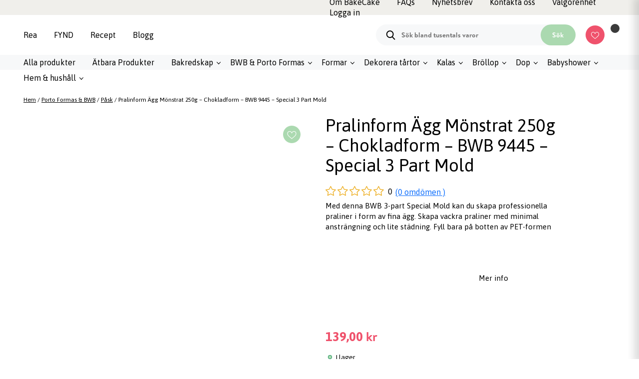

--- FILE ---
content_type: text/html; charset=UTF-8
request_url: https://www.bakecake.se/produkt/bwb-9445-special-3-part-mold-pralinform-agg-monstrat-250g-chokladagg/
body_size: 58302
content:
<!DOCTYPE html>
<html lang="sv-SE" prefix="og: https://ogp.me/ns#">
<head>
	
	<meta name="p:domain_verify" content="99e6008434b2ba6181b961bf8ee453a9"/>
	<meta charset="UTF-8" />
<!-- 	<meta name="viewport" content="initial-scale=1.0, maximum-scale=1.0, user-scalable=no" > -->
<meta name="viewport" content="width=device-width, initial-scale=1" /> 
	<link rel="profile" href="http://gmpg.org/xfn/11">
	<title>Pralinform Ägg Mönstrat 250g - Chokladform - BWB 9445 - Special 3 Part Mold - BakeCake</title><link rel="preload" as="style" href="https://fonts.googleapis.com/css?family=Lato%3A400%2C500%2C600%2C700%7CPoppins%3A400%2C500%2C600%2C700&#038;display=swap" /><link rel="stylesheet" href="https://fonts.googleapis.com/css?family=Lato%3A400%2C500%2C600%2C700%7CPoppins%3A400%2C500%2C600%2C700&#038;display=swap" media="print" onload="this.media='all'" /><noscript><link rel="stylesheet" href="https://fonts.googleapis.com/css?family=Lato%3A400%2C500%2C600%2C700%7CPoppins%3A400%2C500%2C600%2C700&#038;display=swap" /></noscript><link rel="preload" as="style" href="https://fonts.googleapis.com/css2?family=Asap:ital,wght@0,100..900;1,100..900&#038;display=swap" /><link rel="stylesheet" href="https://fonts.googleapis.com/css2?family=Asap:ital,wght@0,100..900;1,100..900&#038;display=swap" media="print" onload="this.media='all'" /><noscript><link rel="stylesheet" href="https://fonts.googleapis.com/css2?family=Asap:ital,wght@0,100..900;1,100..900&#038;display=swap" /></noscript>
	<!-- Favicon -->
		<link rel="apple-touch-icon" sizes="180x180" href="https://www.bakecake.se/wp-content/themes/bakecake/assets/favicon/apple-touch-icon.png">
		<link rel="safari-pinned-tab" sizes="180x180" href="https://www.bakecake.se/wp-content/themes/bakecake/assets/favicon/safari-pinned-tab.svg">
		<link rel="android-chrome" sizes="256x256" href="https://www.bakecake.se/wp-content/themes/bakecake/assets/favicon/android-chrome-256x256.png">
		<link rel="icon" type="image/png" sizes="32x32" href="https://www.bakecake.se/wp-content/themes/bakecake/assets/favicon/favicon-32x32.png">
		<link rel="icon" type="image/png" sizes="16x16" href="https://www.bakecake.se/wp-content/themes/bakecake/assets/favicon/favicon-16x16.png">
		<link rel="manifest" href="https://www.bakecake.se/wp-content/themes/bakecake/assets/favicon/site.webmanifest">
		<link rel="icon" href="https://www.bakecake.se/wp-content/themes/bakecake/assets/favicon/favicon.ico" type="image/x-icon" />
	<link rel="preconnect" href="https://fonts.googleapis.com">
<link rel="preconnect" href="https://fonts.gstatic.com" crossorigin>

	<link data-minify="1" rel="stylesheet" href="https://www.bakecake.se/wp-content/cache/min/1/npm/bootstrap-icons@1.3.0/font/bootstrap-icons.css?ver=1762707552">
		<meta name="msapplication-TileColor" content="#da532c">
	
	<link data-minify="1" rel="stylesheet" href="https://www.bakecake.se/wp-content/cache/min/1/ajax/libs/font-awesome/6.7.2/css/all.min.css?ver=1762707552" crossorigin="anonymous" referrerpolicy="no-referrer" />
		<meta name="theme-color" content="#ffffff">
	<!-- Favicon -->
    <script type="text/javascript" data-cookieconsent="ignore">
	window.dataLayer = window.dataLayer || [];

	function gtag() {
		dataLayer.push(arguments);
	}

	gtag("consent", "default", {
		ad_personalization: "denied",
		ad_storage: "denied",
		ad_user_data: "denied",
		analytics_storage: "denied",
		functionality_storage: "denied",
		personalization_storage: "denied",
		security_storage: "granted",
		wait_for_update: 500,
	});
	gtag("set", "ads_data_redaction", true);
	</script>
<script type="text/javascript" data-cookieconsent="ignore">
		(function (w, d, s, l, i) {
		w[l] = w[l] || [];
		w[l].push({'gtm.start': new Date().getTime(), event: 'gtm.js'});
		var f = d.getElementsByTagName(s)[0], j = d.createElement(s), dl = l !== 'dataLayer' ? '&l=' + l : '';
		j.async = true;
		j.src = 'https://www.googletagmanager.com/gtm.js?id=' + i + dl;
		f.parentNode.insertBefore(j, f);
	})(
		window,
		document,
		'script',
		'dataLayer',
		'GTM-57S2L6M'
	);
</script>
<script type="text/javascript"
		id="Cookiebot"
		src="https://consent.cookiebot.com/uc.js"
		data-implementation="wp"
		data-cbid="c53d4c07-ec33-409d-a49a-e11031ced3bd"
						data-culture="SV"
				data-blockingmode="auto"
	></script>

<!-- Google Tag Manager for WordPress by gtm4wp.com -->
<script data-cfasync="false" data-pagespeed-no-defer>
	var gtm4wp_datalayer_name = "dataLayer";
	var dataLayer = dataLayer || [];
	const gtm4wp_use_sku_instead = 0;
	const gtm4wp_currency = 'SEK';
	const gtm4wp_product_per_impression = 10;
	const gtm4wp_clear_ecommerce = false;
	const gtm4wp_datalayer_max_timeout = 2000;
</script>
<!-- End Google Tag Manager for WordPress by gtm4wp.com -->
<!-- Sökmotoroptimering av Rank Math PRO – https://rankmath.com/ -->
<meta name="description" content="Med denna BWB 3-part Special Mold kan du skapa professionella praliner i form av fina &auml;gg. Skapa vackra praliner med minimal anstr&auml;ngning och lite"/>
<meta name="robots" content="follow, index, max-snippet:-1, max-video-preview:-1, max-image-preview:large"/>
<link rel="canonical" href="https://www.bakecake.se/produkt/bwb-9445-special-3-part-mold-pralinform-agg-monstrat-250g-chokladagg/" />
<meta property="og:locale" content="sv_SE" />
<meta property="og:type" content="product" />
<meta property="og:title" content="Pralinform Ägg Mönstrat 250g - Chokladform - BWB 9445 - Special 3 Part Mold - BakeCake" />
<meta property="og:description" content="Med denna BWB 3-part Special Mold kan du skapa professionella praliner i form av fina &auml;gg. Skapa vackra praliner med minimal anstr&auml;ngning och lite" />
<meta property="og:url" content="https://www.bakecake.se/produkt/bwb-9445-special-3-part-mold-pralinform-agg-monstrat-250g-chokladagg/" />
<meta property="og:site_name" content="BakeCake" />
<meta property="og:updated_time" content="2025-03-05T18:10:18+00:00" />
<meta property="og:image" content="https://www.bakecake.se/wp-content/uploads/2024/10/bd836cf400bcc34889d6d121d6f4c17b.jpg" />
<meta property="og:image:secure_url" content="https://www.bakecake.se/wp-content/uploads/2024/10/bd836cf400bcc34889d6d121d6f4c17b.jpg" />
<meta property="og:image:width" content="1080" />
<meta property="og:image:height" content="1080" />
<meta property="og:image:alt" content="BWB 9445 - Special 3-Part Mold - Pralinform Ägg Mönstrat 250g, Chokladägg" />
<meta property="og:image:type" content="image/jpeg" />
<meta property="product:price:amount" content="139.00" />
<meta property="product:price:currency" content="SEK" />
<meta property="product:availability" content="instock" />
<meta property="product:retailer_item_id" content="62711133" />
<meta name="twitter:card" content="summary_large_image" />
<meta name="twitter:title" content="Pralinform Ägg Mönstrat 250g - Chokladform - BWB 9445 - Special 3 Part Mold - BakeCake" />
<meta name="twitter:description" content="Med denna BWB 3-part Special Mold kan du skapa professionella praliner i form av fina &auml;gg. Skapa vackra praliner med minimal anstr&auml;ngning och lite" />
<meta name="twitter:image" content="https://www.bakecake.se/wp-content/uploads/2024/10/bd836cf400bcc34889d6d121d6f4c17b.jpg" />
<meta name="twitter:label1" content="Pris" />
<meta name="twitter:data1" content="139,00&nbsp;&#107;&#114;" />
<meta name="twitter:label2" content="Tillgänglighet" />
<meta name="twitter:data2" content="I lager" />
<script type="application/ld+json" class="rank-math-schema-pro">{"@context":"https://schema.org","@graph":[{"@type":"Organization","@id":"https://www.bakecake.se/#organization","name":"BakeCake","url":"https://www.bakecake.se","sameAs":["https://www.facebook.com/BakeCake.se/","https://www.instagram.com/bakecake.se/","https://br.pinterest.com/bakecakese/"],"logo":{"@type":"ImageObject","@id":"https://www.bakecake.se/#logo","url":"https://www.bakecake.se/wp-content/uploads/2021/08/bakecake-online-shop-logo-official-1.png","contentUrl":"https://www.bakecake.se/wp-content/uploads/2021/08/bakecake-online-shop-logo-official-1.png","caption":"BakeCake","inLanguage":"sv-SE","width":"399","height":"250"},"contactPoint":[{"@type":"ContactPoint","telephone":"08-35 65 55","contactType":"customer support"}],"legalName":"Ever Joy AB"},{"@type":"WebSite","@id":"https://www.bakecake.se/#website","url":"https://www.bakecake.se","name":"BakeCake","publisher":{"@id":"https://www.bakecake.se/#organization"},"inLanguage":"sv-SE"},{"@type":"ImageObject","@id":"https://www.bakecake.se/wp-content/uploads/2024/10/bd836cf400bcc34889d6d121d6f4c17b.jpg","url":"https://www.bakecake.se/wp-content/uploads/2024/10/bd836cf400bcc34889d6d121d6f4c17b.jpg","width":"1080","height":"1080","caption":"BWB 9445 - Special 3-Part Mold - Pralinform \u00c4gg M\u00f6nstrat 250g, Choklad\u00e4gg","inLanguage":"sv-SE"},{"@type":"BreadcrumbList","@id":"https://www.bakecake.se/produkt/bwb-9445-special-3-part-mold-pralinform-agg-monstrat-250g-chokladagg/#breadcrumb","itemListElement":[{"@type":"ListItem","position":"1","item":{"@id":"https://www.bakecake.se","name":"Hem"}},{"@type":"ListItem","position":"2","item":{"@id":"https://www.bakecake.se/produkt/bwb-9445-special-3-part-mold-pralinform-agg-monstrat-250g-chokladagg/","name":"Pralinform \u00c4gg M\u00f6nstrat 250g &#8211; Chokladform &#8211; BWB 9445 &#8211; Special 3 Part Mold"}}]},{"@type":"ItemPage","@id":"https://www.bakecake.se/produkt/bwb-9445-special-3-part-mold-pralinform-agg-monstrat-250g-chokladagg/#webpage","url":"https://www.bakecake.se/produkt/bwb-9445-special-3-part-mold-pralinform-agg-monstrat-250g-chokladagg/","name":"Pralinform \u00c4gg M\u00f6nstrat 250g - Chokladform - BWB 9445 - Special 3 Part Mold - BakeCake","datePublished":"2021-10-22T13:24:01+00:00","dateModified":"2025-03-05T18:10:18+00:00","isPartOf":{"@id":"https://www.bakecake.se/#website"},"primaryImageOfPage":{"@id":"https://www.bakecake.se/wp-content/uploads/2024/10/bd836cf400bcc34889d6d121d6f4c17b.jpg"},"inLanguage":"sv-SE","breadcrumb":{"@id":"https://www.bakecake.se/produkt/bwb-9445-special-3-part-mold-pralinform-agg-monstrat-250g-chokladagg/#breadcrumb"}},{"@type":"Product","name":"Pralinform \u00c4gg M\u00f6nstrat 250g - Chokladform - BWB 9445 - Special 3 Part Mold - BakeCake","description":"Med denna BWB 3-part Special Mold kan du skapa professionella praliner i form av fina &auml;gg. Skapa vackra praliner med minimal anstr&auml;ngning och lite st&auml;dning. Fyll bara p&aring; botten av PET-formen med choklad till den markerade fyllningslinjen, placera den flexibla silikoninsatsen ovanp&aring; chokladen och tryck ner den &ouml;ver PET-biten och l&aring;t sedan stelna. Tryck sedan ut chokladen. Tack vare denna fyllningslinje och silikoninsats f&aring;r du j&auml;mn tjocklek och rena kanter och d&auml;rmed felfria resultat varje g&aring;ng!","sku":"62711133","category":"Porto Formas &amp; BWB &gt; 3 Part Molds","mainEntityOfPage":{"@id":"https://www.bakecake.se/produkt/bwb-9445-special-3-part-mold-pralinform-agg-monstrat-250g-chokladagg/#webpage"},"weight":{"@type":"QuantitativeValue","unitCode":"KGM","value":"0.25"},"image":[{"@type":"ImageObject","url":"https://www.bakecake.se/wp-content/uploads/2024/10/bd836cf400bcc34889d6d121d6f4c17b.jpg","height":"1080","width":"1080"},{"@type":"ImageObject","url":"https://www.bakecake.se/wp-content/uploads/2021/11/627111338cf4616f4aef75b3e656ab7ca8e885b3.jpg","height":"353","width":"511"},{"@type":"ImageObject","url":"https://www.bakecake.se/wp-content/uploads/2024/10/cd83012a094f2abfe18ec776abcc3399.jpg","height":"1500","width":"1200"},{"@type":"ImageObject","url":"https://www.bakecake.se/wp-content/uploads/2024/10/13dc49fefde922e0db3c1d2a099e9f64.jpg","height":"1140","width":"1200"}],"offers":{"@type":"Offer","price":"139.00","priceCurrency":"SEK","priceValidUntil":"2027-12-31","availability":"http://schema.org/InStock","itemCondition":"NewCondition","url":"https://www.bakecake.se/produkt/bwb-9445-special-3-part-mold-pralinform-agg-monstrat-250g-chokladagg/","seller":{"@type":"Organization","@id":"https://www.bakecake.se/","name":"BakeCake","url":"https://www.bakecake.se","logo":"https://www.bakecake.se/wp-content/uploads/2021/08/bakecake-online-shop-logo-official-1.png"},"priceSpecification":{"price":"139.00","priceCurrency":"SEK","valueAddedTaxIncluded":"true"}},"color":"Transparent","additionalProperty":[{"@type":"PropertyValue","name":"pa_brand","value":"BWB Embalagens"}],"@id":"https://www.bakecake.se/produkt/bwb-9445-special-3-part-mold-pralinform-agg-monstrat-250g-chokladagg/#richSnippet"}]}</script>
<!-- /Rank Math SEO-tillägg för WordPress -->

<link rel='dns-prefetch' href='//assets.pinterest.com' />
<link rel='dns-prefetch' href='//cdn.jsdelivr.net' />
<link rel='dns-prefetch' href='//code.jquery.com' />
<link rel='dns-prefetch' href='//fonts.googleapis.com' />
<link rel='dns-prefetch' href='//maps.googleapis.com' />
<link rel='dns-prefetch' href='//maps.gstatic.com' />
<link rel='dns-prefetch' href='//fonts.gstatic.com' />
<link rel='dns-prefetch' href='//ajax.googleapis.com' />
<link rel='dns-prefetch' href='//apis.google.com' />
<link rel='dns-prefetch' href='//google-analytics.com' />
<link rel='dns-prefetch' href='//www.google-analytics.com' />
<link rel='dns-prefetch' href='//ssl.google-analytics.com' />
<link rel='dns-prefetch' href='//youtube.com' />
<link rel='dns-prefetch' href='//api.pinterest.com' />
<link rel='dns-prefetch' href='//cdnjs.cloudflare.com' />
<link rel='dns-prefetch' href='//pixel.wp.com' />
<link rel='dns-prefetch' href='//connect.facebook.net' />
<link rel='dns-prefetch' href='//platform.twitter.com' />
<link rel='dns-prefetch' href='//syndication.twitter.com' />
<link rel='dns-prefetch' href='//platform.instagram.com' />
<link rel='dns-prefetch' href='//disqus.com' />
<link rel='dns-prefetch' href='//sitename.disqus.com' />
<link rel='dns-prefetch' href='//s7.addthis.com' />
<link rel='dns-prefetch' href='//platform.linkedin.com' />
<link rel='dns-prefetch' href='//w.sharethis.com' />
<link rel='dns-prefetch' href='//s0.wp.com' />
<link rel='dns-prefetch' href='//s1.wp.com' />
<link rel='dns-prefetch' href='//s2.wp.com' />
<link rel='dns-prefetch' href='//s.gravatar.com' />
<link rel='dns-prefetch' href='//0.gravatar.com' />
<link rel='dns-prefetch' href='//2.gravatar.com' />
<link rel='dns-prefetch' href='//1.gravatar.com' />
<link rel='dns-prefetch' href='//stats.wp.com' />
<link href='https://fonts.gstatic.com' crossorigin rel='preconnect' />
<link rel="alternate" type="application/rss+xml" title="BakeCake &raquo; Kommentarsflöde för Pralinform Ägg Mönstrat 250g &#8211; Chokladform &#8211; BWB 9445 &#8211; Special 3 Part Mold" href="https://www.bakecake.se/produkt/bwb-9445-special-3-part-mold-pralinform-agg-monstrat-250g-chokladagg/feed/" />
<link rel="alternate" title="oEmbed (JSON)" type="application/json+oembed" href="https://www.bakecake.se/wp-json/oembed/1.0/embed?url=https%3A%2F%2Fwww.bakecake.se%2Fprodukt%2Fbwb-9445-special-3-part-mold-pralinform-agg-monstrat-250g-chokladagg%2F" />
<link rel="alternate" title="oEmbed (XML)" type="text/xml+oembed" href="https://www.bakecake.se/wp-json/oembed/1.0/embed?url=https%3A%2F%2Fwww.bakecake.se%2Fprodukt%2Fbwb-9445-special-3-part-mold-pralinform-agg-monstrat-250g-chokladagg%2F&#038;format=xml" />
<style id='wp-img-auto-sizes-contain-inline-css' type='text/css'>
img:is([sizes=auto i],[sizes^="auto," i]){contain-intrinsic-size:3000px 1500px}
/*# sourceURL=wp-img-auto-sizes-contain-inline-css */
</style>
<link rel='stylesheet' id='sbi_styles-css' href='https://www.bakecake.se/wp-content/plugins/instagram-feed-pro/css/sbi-styles.min.css?ver=5.12.4?v=1768739755' type='text/css' media='all' />
<style id='wp-emoji-styles-inline-css' type='text/css'>

	img.wp-smiley, img.emoji {
		display: inline !important;
		border: none !important;
		box-shadow: none !important;
		height: 1em !important;
		width: 1em !important;
		margin: 0 0.07em !important;
		vertical-align: -0.1em !important;
		background: none !important;
		padding: 0 !important;
	}
/*# sourceURL=wp-emoji-styles-inline-css */
</style>
<style id='wp-block-library-inline-css' type='text/css'>
:root{--wp-block-synced-color:#7a00df;--wp-block-synced-color--rgb:122,0,223;--wp-bound-block-color:var(--wp-block-synced-color);--wp-editor-canvas-background:#ddd;--wp-admin-theme-color:#007cba;--wp-admin-theme-color--rgb:0,124,186;--wp-admin-theme-color-darker-10:#006ba1;--wp-admin-theme-color-darker-10--rgb:0,107,160.5;--wp-admin-theme-color-darker-20:#005a87;--wp-admin-theme-color-darker-20--rgb:0,90,135;--wp-admin-border-width-focus:2px}@media (min-resolution:192dpi){:root{--wp-admin-border-width-focus:1.5px}}.wp-element-button{cursor:pointer}:root .has-very-light-gray-background-color{background-color:#eee}:root .has-very-dark-gray-background-color{background-color:#313131}:root .has-very-light-gray-color{color:#eee}:root .has-very-dark-gray-color{color:#313131}:root .has-vivid-green-cyan-to-vivid-cyan-blue-gradient-background{background:linear-gradient(135deg,#00d084,#0693e3)}:root .has-purple-crush-gradient-background{background:linear-gradient(135deg,#34e2e4,#4721fb 50%,#ab1dfe)}:root .has-hazy-dawn-gradient-background{background:linear-gradient(135deg,#faaca8,#dad0ec)}:root .has-subdued-olive-gradient-background{background:linear-gradient(135deg,#fafae1,#67a671)}:root .has-atomic-cream-gradient-background{background:linear-gradient(135deg,#fdd79a,#004a59)}:root .has-nightshade-gradient-background{background:linear-gradient(135deg,#330968,#31cdcf)}:root .has-midnight-gradient-background{background:linear-gradient(135deg,#020381,#2874fc)}:root{--wp--preset--font-size--normal:16px;--wp--preset--font-size--huge:42px}.has-regular-font-size{font-size:1em}.has-larger-font-size{font-size:2.625em}.has-normal-font-size{font-size:var(--wp--preset--font-size--normal)}.has-huge-font-size{font-size:var(--wp--preset--font-size--huge)}.has-text-align-center{text-align:center}.has-text-align-left{text-align:left}.has-text-align-right{text-align:right}.has-fit-text{white-space:nowrap!important}#end-resizable-editor-section{display:none}.aligncenter{clear:both}.items-justified-left{justify-content:flex-start}.items-justified-center{justify-content:center}.items-justified-right{justify-content:flex-end}.items-justified-space-between{justify-content:space-between}.screen-reader-text{border:0;clip-path:inset(50%);height:1px;margin:-1px;overflow:hidden;padding:0;position:absolute;width:1px;word-wrap:normal!important}.screen-reader-text:focus{background-color:#ddd;clip-path:none;color:#444;display:block;font-size:1em;height:auto;left:5px;line-height:normal;padding:15px 23px 14px;text-decoration:none;top:5px;width:auto;z-index:100000}html :where(.has-border-color){border-style:solid}html :where([style*=border-top-color]){border-top-style:solid}html :where([style*=border-right-color]){border-right-style:solid}html :where([style*=border-bottom-color]){border-bottom-style:solid}html :where([style*=border-left-color]){border-left-style:solid}html :where([style*=border-width]){border-style:solid}html :where([style*=border-top-width]){border-top-style:solid}html :where([style*=border-right-width]){border-right-style:solid}html :where([style*=border-bottom-width]){border-bottom-style:solid}html :where([style*=border-left-width]){border-left-style:solid}html :where(img[class*=wp-image-]){height:auto;max-width:100%}:where(figure){margin:0 0 1em}html :where(.is-position-sticky){--wp-admin--admin-bar--position-offset:var(--wp-admin--admin-bar--height,0px)}@media screen and (max-width:600px){html :where(.is-position-sticky){--wp-admin--admin-bar--position-offset:0px}}

/*# sourceURL=wp-block-library-inline-css */
</style><link rel='stylesheet' id='selectize-css' href='https://www.bakecake.se/wp-content/plugins/woocommerce-product-search/css/selectize/selectize.min.css?ver=4.0.1?v=1768739755' type='text/css' media='all' />
<link rel='stylesheet' id='wps-price-slider-css' href='https://www.bakecake.se/wp-content/plugins/woocommerce-product-search/css/price-slider.min.css?ver=4.0.1?v=1768739755' type='text/css' media='all' />
<link data-minify="1" rel='stylesheet' id='product-search-css' href='https://www.bakecake.se/wp-content/cache/min/1/wp-content/plugins/woocommerce-product-search/css/product-search.min.css?ver=1762707552' type='text/css' media='all' />
<style id='global-styles-inline-css' type='text/css'>
:root{--wp--preset--aspect-ratio--square: 1;--wp--preset--aspect-ratio--4-3: 4/3;--wp--preset--aspect-ratio--3-4: 3/4;--wp--preset--aspect-ratio--3-2: 3/2;--wp--preset--aspect-ratio--2-3: 2/3;--wp--preset--aspect-ratio--16-9: 16/9;--wp--preset--aspect-ratio--9-16: 9/16;--wp--preset--color--black: #000000;--wp--preset--color--cyan-bluish-gray: #abb8c3;--wp--preset--color--white: #ffffff;--wp--preset--color--pale-pink: #f78da7;--wp--preset--color--vivid-red: #cf2e2e;--wp--preset--color--luminous-vivid-orange: #ff6900;--wp--preset--color--luminous-vivid-amber: #fcb900;--wp--preset--color--light-green-cyan: #7bdcb5;--wp--preset--color--vivid-green-cyan: #00d084;--wp--preset--color--pale-cyan-blue: #8ed1fc;--wp--preset--color--vivid-cyan-blue: #0693e3;--wp--preset--color--vivid-purple: #9b51e0;--wp--preset--gradient--vivid-cyan-blue-to-vivid-purple: linear-gradient(135deg,rgb(6,147,227) 0%,rgb(155,81,224) 100%);--wp--preset--gradient--light-green-cyan-to-vivid-green-cyan: linear-gradient(135deg,rgb(122,220,180) 0%,rgb(0,208,130) 100%);--wp--preset--gradient--luminous-vivid-amber-to-luminous-vivid-orange: linear-gradient(135deg,rgb(252,185,0) 0%,rgb(255,105,0) 100%);--wp--preset--gradient--luminous-vivid-orange-to-vivid-red: linear-gradient(135deg,rgb(255,105,0) 0%,rgb(207,46,46) 100%);--wp--preset--gradient--very-light-gray-to-cyan-bluish-gray: linear-gradient(135deg,rgb(238,238,238) 0%,rgb(169,184,195) 100%);--wp--preset--gradient--cool-to-warm-spectrum: linear-gradient(135deg,rgb(74,234,220) 0%,rgb(151,120,209) 20%,rgb(207,42,186) 40%,rgb(238,44,130) 60%,rgb(251,105,98) 80%,rgb(254,248,76) 100%);--wp--preset--gradient--blush-light-purple: linear-gradient(135deg,rgb(255,206,236) 0%,rgb(152,150,240) 100%);--wp--preset--gradient--blush-bordeaux: linear-gradient(135deg,rgb(254,205,165) 0%,rgb(254,45,45) 50%,rgb(107,0,62) 100%);--wp--preset--gradient--luminous-dusk: linear-gradient(135deg,rgb(255,203,112) 0%,rgb(199,81,192) 50%,rgb(65,88,208) 100%);--wp--preset--gradient--pale-ocean: linear-gradient(135deg,rgb(255,245,203) 0%,rgb(182,227,212) 50%,rgb(51,167,181) 100%);--wp--preset--gradient--electric-grass: linear-gradient(135deg,rgb(202,248,128) 0%,rgb(113,206,126) 100%);--wp--preset--gradient--midnight: linear-gradient(135deg,rgb(2,3,129) 0%,rgb(40,116,252) 100%);--wp--preset--font-size--small: 13px;--wp--preset--font-size--medium: 20px;--wp--preset--font-size--large: 36px;--wp--preset--font-size--x-large: 42px;--wp--preset--spacing--20: 0.44rem;--wp--preset--spacing--30: 0.67rem;--wp--preset--spacing--40: 1rem;--wp--preset--spacing--50: 1.5rem;--wp--preset--spacing--60: 2.25rem;--wp--preset--spacing--70: 3.38rem;--wp--preset--spacing--80: 5.06rem;--wp--preset--shadow--natural: 6px 6px 9px rgba(0, 0, 0, 0.2);--wp--preset--shadow--deep: 12px 12px 50px rgba(0, 0, 0, 0.4);--wp--preset--shadow--sharp: 6px 6px 0px rgba(0, 0, 0, 0.2);--wp--preset--shadow--outlined: 6px 6px 0px -3px rgb(255, 255, 255), 6px 6px rgb(0, 0, 0);--wp--preset--shadow--crisp: 6px 6px 0px rgb(0, 0, 0);}:where(.is-layout-flex){gap: 0.5em;}:where(.is-layout-grid){gap: 0.5em;}body .is-layout-flex{display: flex;}.is-layout-flex{flex-wrap: wrap;align-items: center;}.is-layout-flex > :is(*, div){margin: 0;}body .is-layout-grid{display: grid;}.is-layout-grid > :is(*, div){margin: 0;}:where(.wp-block-columns.is-layout-flex){gap: 2em;}:where(.wp-block-columns.is-layout-grid){gap: 2em;}:where(.wp-block-post-template.is-layout-flex){gap: 1.25em;}:where(.wp-block-post-template.is-layout-grid){gap: 1.25em;}.has-black-color{color: var(--wp--preset--color--black) !important;}.has-cyan-bluish-gray-color{color: var(--wp--preset--color--cyan-bluish-gray) !important;}.has-white-color{color: var(--wp--preset--color--white) !important;}.has-pale-pink-color{color: var(--wp--preset--color--pale-pink) !important;}.has-vivid-red-color{color: var(--wp--preset--color--vivid-red) !important;}.has-luminous-vivid-orange-color{color: var(--wp--preset--color--luminous-vivid-orange) !important;}.has-luminous-vivid-amber-color{color: var(--wp--preset--color--luminous-vivid-amber) !important;}.has-light-green-cyan-color{color: var(--wp--preset--color--light-green-cyan) !important;}.has-vivid-green-cyan-color{color: var(--wp--preset--color--vivid-green-cyan) !important;}.has-pale-cyan-blue-color{color: var(--wp--preset--color--pale-cyan-blue) !important;}.has-vivid-cyan-blue-color{color: var(--wp--preset--color--vivid-cyan-blue) !important;}.has-vivid-purple-color{color: var(--wp--preset--color--vivid-purple) !important;}.has-black-background-color{background-color: var(--wp--preset--color--black) !important;}.has-cyan-bluish-gray-background-color{background-color: var(--wp--preset--color--cyan-bluish-gray) !important;}.has-white-background-color{background-color: var(--wp--preset--color--white) !important;}.has-pale-pink-background-color{background-color: var(--wp--preset--color--pale-pink) !important;}.has-vivid-red-background-color{background-color: var(--wp--preset--color--vivid-red) !important;}.has-luminous-vivid-orange-background-color{background-color: var(--wp--preset--color--luminous-vivid-orange) !important;}.has-luminous-vivid-amber-background-color{background-color: var(--wp--preset--color--luminous-vivid-amber) !important;}.has-light-green-cyan-background-color{background-color: var(--wp--preset--color--light-green-cyan) !important;}.has-vivid-green-cyan-background-color{background-color: var(--wp--preset--color--vivid-green-cyan) !important;}.has-pale-cyan-blue-background-color{background-color: var(--wp--preset--color--pale-cyan-blue) !important;}.has-vivid-cyan-blue-background-color{background-color: var(--wp--preset--color--vivid-cyan-blue) !important;}.has-vivid-purple-background-color{background-color: var(--wp--preset--color--vivid-purple) !important;}.has-black-border-color{border-color: var(--wp--preset--color--black) !important;}.has-cyan-bluish-gray-border-color{border-color: var(--wp--preset--color--cyan-bluish-gray) !important;}.has-white-border-color{border-color: var(--wp--preset--color--white) !important;}.has-pale-pink-border-color{border-color: var(--wp--preset--color--pale-pink) !important;}.has-vivid-red-border-color{border-color: var(--wp--preset--color--vivid-red) !important;}.has-luminous-vivid-orange-border-color{border-color: var(--wp--preset--color--luminous-vivid-orange) !important;}.has-luminous-vivid-amber-border-color{border-color: var(--wp--preset--color--luminous-vivid-amber) !important;}.has-light-green-cyan-border-color{border-color: var(--wp--preset--color--light-green-cyan) !important;}.has-vivid-green-cyan-border-color{border-color: var(--wp--preset--color--vivid-green-cyan) !important;}.has-pale-cyan-blue-border-color{border-color: var(--wp--preset--color--pale-cyan-blue) !important;}.has-vivid-cyan-blue-border-color{border-color: var(--wp--preset--color--vivid-cyan-blue) !important;}.has-vivid-purple-border-color{border-color: var(--wp--preset--color--vivid-purple) !important;}.has-vivid-cyan-blue-to-vivid-purple-gradient-background{background: var(--wp--preset--gradient--vivid-cyan-blue-to-vivid-purple) !important;}.has-light-green-cyan-to-vivid-green-cyan-gradient-background{background: var(--wp--preset--gradient--light-green-cyan-to-vivid-green-cyan) !important;}.has-luminous-vivid-amber-to-luminous-vivid-orange-gradient-background{background: var(--wp--preset--gradient--luminous-vivid-amber-to-luminous-vivid-orange) !important;}.has-luminous-vivid-orange-to-vivid-red-gradient-background{background: var(--wp--preset--gradient--luminous-vivid-orange-to-vivid-red) !important;}.has-very-light-gray-to-cyan-bluish-gray-gradient-background{background: var(--wp--preset--gradient--very-light-gray-to-cyan-bluish-gray) !important;}.has-cool-to-warm-spectrum-gradient-background{background: var(--wp--preset--gradient--cool-to-warm-spectrum) !important;}.has-blush-light-purple-gradient-background{background: var(--wp--preset--gradient--blush-light-purple) !important;}.has-blush-bordeaux-gradient-background{background: var(--wp--preset--gradient--blush-bordeaux) !important;}.has-luminous-dusk-gradient-background{background: var(--wp--preset--gradient--luminous-dusk) !important;}.has-pale-ocean-gradient-background{background: var(--wp--preset--gradient--pale-ocean) !important;}.has-electric-grass-gradient-background{background: var(--wp--preset--gradient--electric-grass) !important;}.has-midnight-gradient-background{background: var(--wp--preset--gradient--midnight) !important;}.has-small-font-size{font-size: var(--wp--preset--font-size--small) !important;}.has-medium-font-size{font-size: var(--wp--preset--font-size--medium) !important;}.has-large-font-size{font-size: var(--wp--preset--font-size--large) !important;}.has-x-large-font-size{font-size: var(--wp--preset--font-size--x-large) !important;}
/*# sourceURL=global-styles-inline-css */
</style>

<style id='classic-theme-styles-inline-css' type='text/css'>
/*! This file is auto-generated */
.wp-block-button__link{color:#fff;background-color:#32373c;border-radius:9999px;box-shadow:none;text-decoration:none;padding:calc(.667em + 2px) calc(1.333em + 2px);font-size:1.125em}.wp-block-file__button{background:#32373c;color:#fff;text-decoration:none}
/*# sourceURL=/wp-includes/css/classic-themes.min.css */
</style>
<link data-minify="1" rel='stylesheet' id='cr-frontend-css-css' href='https://www.bakecake.se/wp-content/cache/min/1/wp-content/plugins/customer-reviews-woocommerce/css/frontend.css?ver=1762707552' type='text/css' media='all' />
<link data-minify="1" rel='stylesheet' id='acoplw-style-css' href='https://www.bakecake.se/wp-content/cache/min/1/wp-content/plugins/aco-product-labels-for-woocommerce/assets/css/frontend.css?ver=1762707552' type='text/css' media='all' />
<link data-minify="1" rel='stylesheet' id='contact-form-7-css' href='https://www.bakecake.se/wp-content/cache/min/1/wp-content/plugins/contact-form-7/includes/css/styles.css?ver=1762707552' type='text/css' media='all' />

<link data-minify="1" rel='stylesheet' id='mailerlite_forms.css-css' href='https://www.bakecake.se/wp-content/cache/min/1/wp-content/plugins/official-mailerlite-sign-up-forms/assets/css/mailerlite_forms.css?ver=1762707552' type='text/css' media='all' />
<link data-minify="1" rel='stylesheet' id='woocommerce-layout-css' href='https://www.bakecake.se/wp-content/cache/min/1/wp-content/plugins/woocommerce/assets/css/woocommerce-layout.css?ver=1762707552' type='text/css' media='all' />
<link data-minify="1" rel='stylesheet' id='woocommerce-smallscreen-css' href='https://www.bakecake.se/wp-content/cache/min/1/wp-content/plugins/woocommerce/assets/css/woocommerce-smallscreen.css?ver=1762707552' type='text/css' media='only screen and (max-width: 768px)' />
<link data-minify="1" rel='stylesheet' id='woocommerce-general-css' href='https://www.bakecake.se/wp-content/cache/min/1/wp-content/plugins/woocommerce/assets/css/woocommerce.css?ver=1762707552' type='text/css' media='all' />
<style id='woocommerce-inline-inline-css' type='text/css'>
.woocommerce form .form-row .required { visibility: visible; }
/*# sourceURL=woocommerce-inline-inline-css */
</style>
<link data-minify="1" rel='stylesheet' id='wpcf7-redirect-script-frontend-css' href='https://www.bakecake.se/wp-content/cache/min/1/wp-content/plugins/wpcf7-redirect/build/assets/frontend-script.css?ver=1762707552' type='text/css' media='all' />
<link data-minify="1" rel='stylesheet' id='wc-prl-css-css' href='https://www.bakecake.se/wp-content/cache/min/1/wp-content/plugins/woocommerce-product-recommendations/assets/css/frontend/woocommerce.css?ver=1762707552' type='text/css' media='all' />
<link data-minify="1" rel='stylesheet' id='free-shipping-label-public-css' href='https://www.bakecake.se/wp-content/cache/min/1/wp-content/plugins/free-shipping-label-pro/assets/build/fsl-public.css?ver=1762707552' type='text/css' media='all' />
<link rel='stylesheet' id='pinterest-for-woocommerce-pins-css' href='//www.bakecake.se/wp-content/plugins/pinterest-for-woocommerce/assets/css/frontend/pinterest-for-woocommerce-pins.min.css?ver=1.4.23?v=1768739755' type='text/css' media='all' />
<link data-minify="1" rel='stylesheet' id='wvr-front-comment-css' href='https://www.bakecake.se/wp-content/cache/min/1/wp-content/plugins/woo-virtual-reviews/assets/css/front-comment.css?ver=1762707552' type='text/css' media='all' />
<style id='wvr-front-comment-inline-css' type='text/css'>
.wvr-customer-pick .wvr-select-sample-cmt{color: #000000; background-color:#dddddd;}.wvr-customer-pick .wvr-select-sample-cmt:hover{color: #ffffff; background-color:#ff0000;}.wvr-product-purchased{color: #000000; background-color:#eeeeee;}.wvr-icon-purchased{color: #000000;}.wvr-icon-purchased:before{content:'\e900'; margin-right:5px}
/*# sourceURL=wvr-front-comment-inline-css */
</style>
<link data-minify="1" rel='stylesheet' id='bs-theme-css' href='https://www.bakecake.se/wp-content/cache/min/1/npm/bootstrap@5.1.3/dist/css/bootstrap.min.css?ver=1762707552' type='text/css' media='all' crossorigin="anonymous" />
<link data-minify="1" rel='stylesheet' id='ui_style-css' href='https://www.bakecake.se/wp-content/cache/min/1/ui/1.12.1/themes/smoothness/jquery-ui.css?ver=1762707552' type='text/css' media='all' />
<link data-minify="1" rel='stylesheet' id='custom_wp_css_fonts-css' href='https://www.bakecake.se/wp-content/cache/min/1/wp-content/themes/bakecake/assets/fonts/fonts.css?ver=1762707552' type='text/css' media='all' />
<link data-minify="1" rel='stylesheet' id='custom_wp_css-css' href='https://www.bakecake.se/wp-content/cache/min/1/wp-content/themes/bakecake/assets/css/main.css?ver=1762707552' type='text/css' media='all' />
<link data-minify="1" rel='stylesheet' id='slick-css-css' href='https://www.bakecake.se/wp-content/cache/min/1/wp-content/themes/bakecake/assets/slick/slick.css?ver=1762707552' type='text/css' media='all' />
<link data-minify="1" rel='stylesheet' id='slick-theme-css' href='https://www.bakecake.se/wp-content/cache/min/1/wp-content/themes/bakecake/assets/slick/slick-theme.css?ver=1762707552' type='text/css' media='all' />
<link rel='stylesheet' id='lb-css-css' href='https://www.bakecake.se/wp-content/themes/bakecake/assets/lightbox/lightbox.min.css?ver=1.0.0?v=1768739755' type='text/css' media='all' />
<link data-minify="1" rel='stylesheet' id='swiper-css-css' href='https://www.bakecake.se/wp-content/cache/min/1/wp-content/themes/bakecake/assets/swiper/swiper-bundle.min.css?ver=1762707552' type='text/css' media='all' />
<link rel='stylesheet' id='photoswipe-css' href='https://www.bakecake.se/wp-content/plugins/woocommerce/assets/css/photoswipe/photoswipe.min.css?ver=10.4.3?v=1768739755' type='text/css' media='all' />
<link rel='stylesheet' id='photoswipe-default-skin-css' href='https://www.bakecake.se/wp-content/plugins/woocommerce/assets/css/photoswipe/default-skin/default-skin.min.css?ver=10.4.3?v=1768739755' type='text/css' media='all' />
<style id='wp-block-button-inline-css' type='text/css'>
.wp-block-button__link{align-content:center;box-sizing:border-box;cursor:pointer;display:inline-block;height:100%;text-align:center;word-break:break-word}.wp-block-button__link.aligncenter{text-align:center}.wp-block-button__link.alignright{text-align:right}:where(.wp-block-button__link){border-radius:9999px;box-shadow:none;padding:calc(.667em + 2px) calc(1.333em + 2px);text-decoration:none}.wp-block-button[style*=text-decoration] .wp-block-button__link{text-decoration:inherit}.wp-block-buttons>.wp-block-button.has-custom-width{max-width:none}.wp-block-buttons>.wp-block-button.has-custom-width .wp-block-button__link{width:100%}.wp-block-buttons>.wp-block-button.has-custom-font-size .wp-block-button__link{font-size:inherit}.wp-block-buttons>.wp-block-button.wp-block-button__width-25{width:calc(25% - var(--wp--style--block-gap, .5em)*.75)}.wp-block-buttons>.wp-block-button.wp-block-button__width-50{width:calc(50% - var(--wp--style--block-gap, .5em)*.5)}.wp-block-buttons>.wp-block-button.wp-block-button__width-75{width:calc(75% - var(--wp--style--block-gap, .5em)*.25)}.wp-block-buttons>.wp-block-button.wp-block-button__width-100{flex-basis:100%;width:100%}.wp-block-buttons.is-vertical>.wp-block-button.wp-block-button__width-25{width:25%}.wp-block-buttons.is-vertical>.wp-block-button.wp-block-button__width-50{width:50%}.wp-block-buttons.is-vertical>.wp-block-button.wp-block-button__width-75{width:75%}.wp-block-button.is-style-squared,.wp-block-button__link.wp-block-button.is-style-squared{border-radius:0}.wp-block-button.no-border-radius,.wp-block-button__link.no-border-radius{border-radius:0!important}:root :where(.wp-block-button .wp-block-button__link.is-style-outline),:root :where(.wp-block-button.is-style-outline>.wp-block-button__link){border:2px solid;padding:.667em 1.333em}:root :where(.wp-block-button .wp-block-button__link.is-style-outline:not(.has-text-color)),:root :where(.wp-block-button.is-style-outline>.wp-block-button__link:not(.has-text-color)){color:currentColor}:root :where(.wp-block-button .wp-block-button__link.is-style-outline:not(.has-background)),:root :where(.wp-block-button.is-style-outline>.wp-block-button__link:not(.has-background)){background-color:initial;background-image:none}
/*# sourceURL=https://www.bakecake.se/wp-includes/blocks/button/style.min.css */
</style>
<style id='wp-block-search-inline-css' type='text/css'>
.wp-block-search__button{margin-left:10px;word-break:normal}.wp-block-search__button.has-icon{line-height:0}.wp-block-search__button svg{height:1.25em;min-height:24px;min-width:24px;width:1.25em;fill:currentColor;vertical-align:text-bottom}:where(.wp-block-search__button){border:1px solid #ccc;padding:6px 10px}.wp-block-search__inside-wrapper{display:flex;flex:auto;flex-wrap:nowrap;max-width:100%}.wp-block-search__label{width:100%}.wp-block-search.wp-block-search__button-only .wp-block-search__button{box-sizing:border-box;display:flex;flex-shrink:0;justify-content:center;margin-left:0;max-width:100%}.wp-block-search.wp-block-search__button-only .wp-block-search__inside-wrapper{min-width:0!important;transition-property:width}.wp-block-search.wp-block-search__button-only .wp-block-search__input{flex-basis:100%;transition-duration:.3s}.wp-block-search.wp-block-search__button-only.wp-block-search__searchfield-hidden,.wp-block-search.wp-block-search__button-only.wp-block-search__searchfield-hidden .wp-block-search__inside-wrapper{overflow:hidden}.wp-block-search.wp-block-search__button-only.wp-block-search__searchfield-hidden .wp-block-search__input{border-left-width:0!important;border-right-width:0!important;flex-basis:0;flex-grow:0;margin:0;min-width:0!important;padding-left:0!important;padding-right:0!important;width:0!important}:where(.wp-block-search__input){appearance:none;border:1px solid #949494;flex-grow:1;font-family:inherit;font-size:inherit;font-style:inherit;font-weight:inherit;letter-spacing:inherit;line-height:inherit;margin-left:0;margin-right:0;min-width:3rem;padding:8px;text-decoration:unset!important;text-transform:inherit}:where(.wp-block-search__button-inside .wp-block-search__inside-wrapper){background-color:#fff;border:1px solid #949494;box-sizing:border-box;padding:4px}:where(.wp-block-search__button-inside .wp-block-search__inside-wrapper) .wp-block-search__input{border:none;border-radius:0;padding:0 4px}:where(.wp-block-search__button-inside .wp-block-search__inside-wrapper) .wp-block-search__input:focus{outline:none}:where(.wp-block-search__button-inside .wp-block-search__inside-wrapper) :where(.wp-block-search__button){padding:4px 8px}.wp-block-search.aligncenter .wp-block-search__inside-wrapper{margin:auto}.wp-block[data-align=right] .wp-block-search.wp-block-search__button-only .wp-block-search__inside-wrapper{float:right}
/*# sourceURL=https://www.bakecake.se/wp-includes/blocks/search/style.min.css */
</style>
<link data-minify="1" rel='stylesheet' id='site-reviews-css' href='https://www.bakecake.se/wp-content/cache/min/1/wp-content/plugins/site-reviews/assets/styles/default.css?ver=1762707552' type='text/css' media='all' />
<style id='site-reviews-inline-css' type='text/css'>
:root{--glsr-star-empty:url(https://www.bakecake.se/wp-content/themes/bakecake/assets/icons/star-empty.svg);--glsr-star-error:url(https://www.bakecake.se/wp-content/plugins/site-reviews/assets/images/stars/default/star-error.svg);--glsr-star-full:url(https://www.bakecake.se/wp-content/themes/bakecake/assets/icons/star-full.svg);--glsr-star-half:url(https://www.bakecake.se/wp-content/themes/bakecake/assets/icons/star-half.svg)}

/*# sourceURL=site-reviews-inline-css */
</style>
<style id='rocket-lazyload-inline-css' type='text/css'>
.rll-youtube-player{position:relative;padding-bottom:56.23%;height:0;overflow:hidden;max-width:100%;}.rll-youtube-player:focus-within{outline: 2px solid currentColor;outline-offset: 5px;}.rll-youtube-player iframe{position:absolute;top:0;left:0;width:100%;height:100%;z-index:100;background:0 0}.rll-youtube-player img{bottom:0;display:block;left:0;margin:auto;max-width:100%;width:100%;position:absolute;right:0;top:0;border:none;height:auto;-webkit-transition:.4s all;-moz-transition:.4s all;transition:.4s all}.rll-youtube-player img:hover{-webkit-filter:brightness(75%)}.rll-youtube-player .play{height:100%;width:100%;left:0;top:0;position:absolute;background:url(https://www.bakecake.se/wp-content/plugins/wp-rocket/assets/img/youtube.png) no-repeat center;background-color: transparent !important;cursor:pointer;border:none;}
/*# sourceURL=rocket-lazyload-inline-css */
</style>
<script type="text/javascript" src="https://www.bakecake.se/wp-includes/js/jquery/jquery.min.js?ver=3.7.1?v=1768739755" id="jquery-core-js"></script>
<script type="text/javascript" src="https://www.bakecake.se/wp-includes/js/jquery/jquery-migrate.min.js?ver=3.4.1?v=1768739755" id="jquery-migrate-js"></script>
<script type="text/javascript" id="ajax-login-script-js-extra">
/* <![CDATA[ */
var ajax_login_object = {"ajaxurl":"https://www.bakecake.se/wp-admin/admin-ajax.php","redirecturl":"https://www.bakecake.se/mitt-konto/","loadingmessage":"Loggar in.."};
//# sourceURL=ajax-login-script-js-extra
/* ]]> */
</script>
<script type="text/javascript" src="https://www.bakecake.se/wp-content/themes/bakecake/assets/js/ajaxform.js?ver=6.9?v=1768739755" id="ajax-login-script-js"></script>
<script type="text/javascript" id="acoplw-script-js-extra">
/* <![CDATA[ */
var acoplw_frontend_object = {"classname":"","enablejquery":"0"};
//# sourceURL=acoplw-script-js-extra
/* ]]> */
</script>
<script type="text/javascript" src="https://www.bakecake.se/wp-content/plugins/aco-product-labels-for-woocommerce/includes/../assets/js/frontend.js?ver=1.5.10?v=1768739755" id="acoplw-script-js"></script>
<script type="text/javascript" src="https://www.bakecake.se/wp-content/plugins/woocommerce/assets/js/jquery-blockui/jquery.blockUI.min.js?ver=2.7.0-wc.10.4.3?v=1768739755" id="wc-jquery-blockui-js" defer="defer" data-wp-strategy="defer"></script>
<script type="text/javascript" id="wc-add-to-cart-js-extra">
/* <![CDATA[ */
var wc_add_to_cart_params = {"ajax_url":"/wp-admin/admin-ajax.php","wc_ajax_url":"/?wc-ajax=%%endpoint%%","i18n_view_cart":"Visa varukorg","cart_url":"https://www.bakecake.se/varukorg/","is_cart":"","cart_redirect_after_add":"no"};
//# sourceURL=wc-add-to-cart-js-extra
/* ]]> */
</script>
<script type="text/javascript" src="https://www.bakecake.se/wp-content/plugins/woocommerce/assets/js/frontend/add-to-cart.min.js?ver=10.4.3?v=1768739755" id="wc-add-to-cart-js" defer="defer" data-wp-strategy="defer"></script>
<script type="text/javascript" id="wc-single-product-js-extra">
/* <![CDATA[ */
var wc_single_product_params = {"i18n_required_rating_text":"V\u00e4lj ett betyg","i18n_rating_options":["1 av 5 stj\u00e4rnor","2 av 5 stj\u00e4rnor","3 av 5 stj\u00e4rnor","4 av 5 stj\u00e4rnor","5 av 5 stj\u00e4rnor"],"i18n_product_gallery_trigger_text":"Visa bildgalleri i fullsk\u00e4rm","review_rating_required":"yes","flexslider":{"rtl":false,"animation":"slide","smoothHeight":true,"directionNav":false,"controlNav":"thumbnails","slideshow":false,"animationSpeed":500,"animationLoop":false,"allowOneSlide":false},"zoom_enabled":"","zoom_options":[],"photoswipe_enabled":"","photoswipe_options":{"shareEl":false,"closeOnScroll":false,"history":false,"hideAnimationDuration":0,"showAnimationDuration":0},"flexslider_enabled":""};
//# sourceURL=wc-single-product-js-extra
/* ]]> */
</script>
<script type="text/javascript" src="https://www.bakecake.se/wp-content/plugins/woocommerce/assets/js/frontend/single-product.min.js?ver=10.4.3?v=1768739755" id="wc-single-product-js" defer="defer" data-wp-strategy="defer"></script>
<script type="text/javascript" src="https://www.bakecake.se/wp-content/plugins/woocommerce/assets/js/js-cookie/js.cookie.min.js?ver=2.1.4-wc.10.4.3?v=1768739755" id="wc-js-cookie-js" defer="defer" data-wp-strategy="defer"></script>
<script type="text/javascript" id="woocommerce-js-extra">
/* <![CDATA[ */
var woocommerce_params = {"ajax_url":"/wp-admin/admin-ajax.php","wc_ajax_url":"/?wc-ajax=%%endpoint%%","i18n_password_show":"Visa l\u00f6senord","i18n_password_hide":"D\u00f6lj l\u00f6senord"};
//# sourceURL=woocommerce-js-extra
/* ]]> */
</script>
<script type="text/javascript" src="https://www.bakecake.se/wp-content/plugins/woocommerce/assets/js/frontend/woocommerce.min.js?ver=10.4.3?v=1768739755" id="woocommerce-js" defer="defer" data-wp-strategy="defer"></script>
<script type="text/javascript" id="fast-comment-js-extra">
/* <![CDATA[ */
var php_js = {"auto_rating":"0","first_comment":""};
//# sourceURL=fast-comment-js-extra
/* ]]> */
</script>
<script type="text/javascript" src="https://www.bakecake.se/wp-content/plugins/woo-virtual-reviews/assets/js/front-script.js?ver=1.2.7?v=1768739755" id="fast-comment-js"></script>
<script type="text/javascript" src="https://www.bakecake.se/wp-content/plugins/woocommerce-profitmetrics/js/pmTPTrack.js?ver=2.33?v=1768739755" id="pmTPTrack-js"></script>
<script type="text/javascript" id="wc-cart-fragments-js-extra">
/* <![CDATA[ */
var wc_cart_fragments_params = {"ajax_url":"/wp-admin/admin-ajax.php","wc_ajax_url":"/?wc-ajax=%%endpoint%%","cart_hash_key":"wc_cart_hash_2c02e0c809b6f18333b4a2fa8e6f8ba2","fragment_name":"wc_fragments_2c02e0c809b6f18333b4a2fa8e6f8ba2","request_timeout":"5000"};
//# sourceURL=wc-cart-fragments-js-extra
/* ]]> */
</script>
<script type="text/javascript" src="https://www.bakecake.se/wp-content/plugins/woocommerce/assets/js/frontend/cart-fragments.min.js?ver=10.4.3?v=1768739755" id="wc-cart-fragments-js" defer="defer" data-wp-strategy="defer"></script>
<script type="text/javascript" src="https://www.bakecake.se/wp-content/themes/bakecake/assets/swiper/swiper-bundle.min.js?ver=6.9?v=1768739755" id="swiper-js-js"></script>
<script type="text/javascript" src="https://www.bakecake.se/wp-content/plugins/woocommerce/assets/js/photoswipe/photoswipe.min.js?ver=4.1.1-wc.10.4.3?v=1768739755" id="wc-photoswipe-js" defer="defer" data-wp-strategy="defer"></script>
<script type="text/javascript" src="https://www.bakecake.se/wp-content/plugins/woocommerce/assets/js/photoswipe/photoswipe-ui-default.min.js?ver=4.1.1-wc.10.4.3?v=1768739755" id="wc-photoswipe-ui-default-js" defer="defer" data-wp-strategy="defer"></script>
<script>
window.wc_ga_pro = {};

window.wc_ga_pro.ajax_url = 'https://www.bakecake.se/wp-admin/admin-ajax.php';

window.wc_ga_pro.available_gateways = {"kco":"Klarna"};

// interpolate json by replacing placeholders with variables
window.wc_ga_pro.interpolate_json = function( object, variables ) {

	if ( ! variables ) {
		return object;
	}

	var j = JSON.stringify( object );

	for ( var k in variables ) {
		j = j.split( '{$' + k + '}' ).join( variables[ k ] );
	}

	return JSON.parse( j );
};

// return the title for a payment gateway
window.wc_ga_pro.get_payment_method_title = function( payment_method ) {
	return window.wc_ga_pro.available_gateways[ payment_method ] || payment_method;
};

// check if an email is valid
window.wc_ga_pro.is_valid_email = function( email ) {
  return /[^\s@]+@[^\s@]+\.[^\s@]+/.test( email );
};

</script>
<!-- Start WooCommerce Google Analytics Pro -->
		<script>
	(function(i,s,o,g,r,a,m){i['GoogleAnalyticsObject']=r;i[r]=i[r]||function(){
	(i[r].q=i[r].q||[]).push(arguments)},i[r].l=1*new Date();a=s.createElement(o),
	m=s.getElementsByTagName(o)[0];a.async=1;a.src=g;m.parentNode.insertBefore(a,m)
	})(window,document,'script','https://www.google-analytics.com/analytics.js','ga');
		ga( 'create', 'UA-159359681-1', {"cookieDomain":"auto"} );
	ga( 'set', 'forceSSL', true );
	ga( 'require', 'displayfeatures' );
	ga( 'require', 'linkid' );
	ga( 'require', 'ec' );

	
	(function() {

		// trigger an event the old-fashioned way to avoid a jQuery dependency and still support IE
		var event = document.createEvent( 'Event' );

		event.initEvent( 'wc_google_analytics_pro_loaded', true, true );

		document.dispatchEvent( event );
	})();
</script>
		<!-- end WooCommerce Google Analytics Pro -->
		<link rel="https://api.w.org/" href="https://www.bakecake.se/wp-json/" /><link rel="alternate" title="JSON" type="application/json" href="https://www.bakecake.se/wp-json/wp/v2/product/83781" /><link rel="EditURI" type="application/rsd+xml" title="RSD" href="https://www.bakecake.se/xmlrpc.php?rsd" />
<meta name="generator" content="WordPress 6.9" />
<link rel='shortlink' href='https://www.bakecake.se/?p=83781' />
<!-- HFCM by 99 Robots - Snippet # 2: Cooke -->
<style type="text/css">
  a#CybotCookiebotDialogPoweredbyCybot,
  div#CybotCookiebotDialogPoweredByText {
    display: none;
  }

  #CookiebotWidget .CookiebotWidget-body .CookiebotWidget-main-logo {
    display: none; 
  }
</style>
<!-- /end HFCM by 99 Robots -->
<style id="mystickymenu" type="text/css">#mysticky-nav { width:100%; position: static; height: auto !important; }#mysticky-nav.wrapfixed { position:fixed; left: 0px; margin-top:0px;  z-index: 99990; -webkit-transition: 0.3s; -moz-transition: 0.3s; -o-transition: 0.3s; transition: 0.3s; -ms-filter:"progid:DXImageTransform.Microsoft.Alpha(Opacity=90)"; filter: alpha(opacity=90); opacity:0.9; background-color: #f7f5e7;}#mysticky-nav.wrapfixed .myfixed{ background-color: #f7f5e7; position: relative;top: auto;left: auto;right: auto;}#mysticky-nav .myfixed { margin:0 auto; float:none; border:0px; background:none; max-width:100%; }</style>			<style type="text/css">
																															</style>
			        <!-- MailerLite Universal -->
        <script>
            (function(w,d,e,u,f,l,n){w[f]=w[f]||function(){(w[f].q=w[f].q||[])
                .push(arguments);},l=d.createElement(e),l.async=1,l.src=u,
                n=d.getElementsByTagName(e)[0],n.parentNode.insertBefore(l,n);})
            (window,document,'script','https://assets.mailerlite.com/js/universal.js','ml');
            ml('account', '380843');
            ml('enablePopups', true);
        </script>
        <!-- End MailerLite Universal -->
        
<!-- This website runs the Product Feed PRO for WooCommerce by AdTribes.io plugin - version woocommercesea_option_installed_version -->

<!-- Google Tag Manager for WordPress by gtm4wp.com -->
<!-- GTM Container placement set to off -->
<script data-cfasync="false" data-pagespeed-no-defer type="text/javascript">
	var dataLayer_content = {"pagePostType":"product","pagePostType2":"single-product","pagePostAuthor":"admin","productRatingCounts":[],"productAverageRating":0,"productReviewCount":0,"productType":"simple","productIsVariable":0};
	dataLayer.push( dataLayer_content );
</script>
<script data-cfasync="false" data-pagespeed-no-defer type="text/javascript">
	console.warn && console.warn("[GTM4WP] Google Tag Manager container code placement set to OFF !!!");
	console.warn && console.warn("[GTM4WP] Data layer codes are active but GTM container must be loaded using custom coding !!!");
</script>
<!-- End Google Tag Manager for WordPress by gtm4wp.com --><meta property="og:url" content="https://www.bakecake.se/produkt/bwb-9445-special-3-part-mold-pralinform-agg-monstrat-250g-chokladagg/" /><meta property="og:site_name" content="BakeCake" /><meta property="og:type" content="og:product" /><meta property="og:title" content="Pralinform Ägg Mönstrat 250g &#8211; Chokladform &#8211; BWB 9445 &#8211; Special 3 Part Mold" /><meta property="og:image" content="https://www.bakecake.se/wp-content/uploads/2024/10/bd836cf400bcc34889d6d121d6f4c17b-1024x1024.jpg" /><meta property="product:price:currency" content="SEK" /><meta property="product:price:amount" content="139" /><meta property="og:description" content="Med denna BWB 3-part Special Mold kan du skapa professionella praliner i form av fina &auml;gg. Skapa vackra praliner med minimal anstr&auml;ngning och lite st&auml;dning. Fyll bara p&aring; botten av PET-formen med choklad till den markerade fyllningslinjen, placera den flexibla silikoninsatsen ovanp&aring; chokladen och tryck ner den &ouml;ver PET-biten och l&aring;t sedan stelna. Tryck sedan ut chokladen. Tack vare denna fyllningslinje och silikoninsats f&aring;r du j&auml;mn tjocklek och rena kanter och d&auml;rmed felfria resultat varje g&aring;ng!Modell: 9445 Ovo Texturizado Tecel&atilde;o 250gM&aring;tt: 137x85mmFormen inneh&aring;ller 1 st h&aring;ligheterKategori: 3 Part MoldDen brasilianska tillverkaren, BWB, hade en genial id&eacute; om att f&ouml;renkla pralintillverkningen. S&auml;g &quot;adj&ouml;&quot; till att v&auml;nda och vrida p&aring; chokladformen f&ouml;r att t&auml;cka v&auml;ggarna med choklad. Med BWB-chokladformar kan du skapa perfekta pralinskal, chokladkoppar och m&aring;nga andra m&ouml;nster med l&auml;tthet och perfektion - utan att sl&ouml;sa p&aring; v&auml;rdefull sm&auml;lt choklad.F&ouml;r dem som regelbundet g&ouml;r chokladpraliner i en viss form inneb&auml;r det att du kommer att veta vilken exakt m&auml;ngd av choklad som kr&auml;vs f&ouml;r en viss form. F&ouml;r debutanter och nyb&ouml;rjare betyder det att du kommer att se ut som ett proffs &auml;ven om du aldrig har anv&auml;nt en chokladform tidigare i ditt liv.Alla specialchokladformar tillverkade av BWB fungerar p&aring; samma s&auml;tt med samma originaldesign. BakeCake &auml;r den enda auktoriserade distribut&ouml;ren av BWB-produkter i Skandinavien.Instruktioner:1. Separera formen och ta bort silikoninsatserna.2. H&auml;ll / spritsa ut din sm&auml;lta choklad eller candy melts i varje h&aring;lighet, se till att den sm&auml;lta chokladen inte &ouml;verstiger p&aring;fyllningslinjen. Knacka f&ouml;rsiktigt p&aring; formen f&ouml;r att j&auml;mna ut chokladen och f&ouml;r att f&aring; bort eventuella luftbubblor.3. Tryck f&ouml;rsiktigt in silikoninsatsen in i formen. S&auml;tt p&aring; formens &ouml;vre del p&aring; den f&ouml;rsta delen av formen med silikoninsatsen och s&auml;tt ihop formen igen.4. Tryck ned den &ouml;vre formen tills chokladen stiger till toppen.5. Placera i kyl / frys och l&aring;t stelna s&aring; l&auml;nge som receptet kr&auml;ver.6. N&auml;r chokladen har stelnat, ta bort den &ouml;vre formen f&ouml;ljt av den nedre formen och sist men inte minst silikoninsatserna.Dessa formar &auml;r gjorda av PET-plast och g&ouml;r att det &auml;r l&auml;tt att ta ut chokladen ur formen och l&auml;mnar dem med en blank yta!Formarna &auml;r livsmedels&auml;kra, luktfria och l&auml;tta att reng&ouml;ra.F&ouml;r att reng&ouml;ra och &aring;teranv&auml;nda formen, tv&auml;tta helt enkelt med en fuktig trasa i varmt vatten och l&aring;t sedan torka.Vi rekommenderar inte att du anv&auml;nder reng&ouml;ringssvampar eller borstar.Kan inte diskas i diskmaskin.H&aring;ll formen borta fr&aring;n direkt solljus och uts&auml;tt den inte f&ouml;r temperaturer &ouml;ver 122 &deg; CObservera att exponering f&ouml;r extrema temperaturer (kallt eller varmt) kan orsaka att formen deformeras eller spricker." /><meta property="og:availability" content="instock" /><!-- Google tag (gtag.js) -->
<script async src='https://www.googletagmanager.com/gtag/js?id=AW-560876221'></script>
<script>
function formatAWID(awID) {
    // Ensure the AW ID is in the correct format
    if (!awID.startsWith('AW-')) {
        awID = 'AW-' + awID.replace(/^AW/, '');
    }
    return awID;
}
const inputAWID = 'AW-560876221';
const awID = formatAWID(inputAWID);

function _pm_executeAWConfig() {
    const scriptExists = document.querySelector('script[src^="https://www.googletagmanager.com/gtag/js?id="]');

    if (scriptExists && window.dataLayer) {
        function gtag() {
            dataLayer.push(arguments);
        }
        gtag('config', awID);
    } else {
        const script = document.createElement('script');
        script.async = true;
        script.src = 'https://www.googletagmanager.com/gtag/js?id=' + awID;
        document.head.appendChild(script);
        script.addEventListener('load', function() {
            window.dataLayer = window.dataLayer || [];
            function gtag() {
                dataLayer.push(arguments);
            }
            gtag('js', new Date());
            gtag('config', awID);
        });
    }
}
_pm_executeAWConfig();
</script>	<noscript><style>.woocommerce-product-gallery{ opacity: 1 !important; }</style></noscript>
	
	<style id="mysticky-welcomebar-inline-css">
	.mysticky-welcomebar-fixed , .mysticky-welcomebar-fixed * {
		-webkit-box-sizing: border-box;
		-moz-box-sizing: border-box;
		box-sizing: border-box;
	}
	.mysticky-welcomebar-fixed {
		background-color: #03ed96;
		font-family: Poppins;
		position: fixed;
		left: 0;
		right: 0;
		z-index: 9999999;
		opacity: 0;
	}
	.mysticky-welcomebar-fixed-wrap {
		min-height: 60px;
		padding: 20px 50px;
		display: flex;
		align-items: center;
		justify-content: center;
		width: 100%;
		height: 100%;
	}
	.mysticky-welcomebar-fixed-wrap .mysticky-welcomebar-content {
		flex: 1;
		text-align:center;
	}
	.mysticky-welcomebar-animation {
		-webkit-transition: all 1s ease 0s;
		-moz-transition: all 1s ease 0s;
		transition: all 1s ease 0s;
	}
	.mysticky-welcomebar-position-top {
		top:0;
	}
	.mysticky-welcomebar-position-bottom {
		bottom:0;
	}
	.mysticky-welcomebar-position-top.mysticky-welcomebar-entry-effect-slide-in {
		top: -60px;
	}
	.mysticky-welcomebar-position-bottom.mysticky-welcomebar-entry-effect-slide-in {
		bottom: -60px;
	}
	.mysticky-welcomebar-entry-effect-fade {
		opacity: 0;
	}
	.mysticky-welcomebar-entry-effect-none {
		display: none;
	}
	.mysticky-welcomebar-fixed .mysticky-welcomebar-content p a{
		text-decoration: underline;
		text-decoration-thickness: 1px;
		text-underline-offset: 0.25ch;
	}
	.mysticky-welcomebar-fixed .mysticky-welcomebar-content p a,
	.mysticky-welcomebar-fixed .mysticky-welcomebar-content p {
		color: #000000;
		font-size: 14px;
		margin: 0;
		padding: 0;
		line-height: 1.2;
		font-weight: 400;
		font-family:Poppins	}
	.mysticky-welcomebar-fixed .mysticky-welcomebar-btn {
		/*padding-left: 30px;*/
		display: none;
		line-height: 1;
		margin-left: 10px;
	}
	.mysticky-welcomebar-fixed.mysticky-welcomebar-btn-desktop .mysticky-welcomebar-btn {
		display: block;
		position: relative;
	}
	.mysticky-welcomebar-fixed .mysticky-welcomebar-btn a {
		background-color: #000000;
		font-family: inherit;
		color: #ffffff;
		border-radius: 4px;
		text-decoration: none;
		display: inline-block;
		vertical-align: top;
		line-height: 1.2;
		font-size: 14px;
		font-weight: 400;
		padding: 5px 20px;
		white-space: nowrap;
	}

				.mysticky-welcomebar-fixed .mysticky-welcomebar-close {
		display: none;
		vertical-align: top;
		width: 30px;
		height: 30px;
		text-align: center;
		line-height: 30px;
		border-radius: 5px;
		color: #000;
		position: absolute;
		top: 5px;
		right: 10px;
		outline: none;		
		text-decoration: none;
		text-shadow: 0 0 0px #fff;
		-webkit-transition: all 0.5s ease 0s;
		-moz-transition: all 0.5s ease 0s;
		transition: all 0.5s ease 0s;
		-webkit-transform-origin: 50% 50%;
		-moz-transform-origin: 50% 50%;
		transform-origin: 50% 50%;
	}
	.mysticky-welcomebar-fixed .mysticky-welcomebar-close:hover {
		opacity: 1;
		-webkit-transform: rotate(180deg);
		-moz-transform: rotate(180deg);
		transform: rotate(180deg);
	}
	.mysticky-welcomebar-fixed .mysticky-welcomebar-close span.dashicons {
		font-size: 27px;
	}
	.mysticky-welcomebar-fixed.mysticky-welcomebar-showx-desktop .mysticky-welcomebar-close {
		display: inline-block;
		cursor: pointer;
	}	
	/* Animated Buttons */
		.mysticky-welcomebar-btn a {
			-webkit-animation-duration: 1s;
			animation-duration: 1s;
		}
		@-webkit-keyframes flash {
			from,
			50%,
			to {
				opacity: 1;
			}

			25%,
			75% {
				opacity: 0;
			}
		}
		@keyframes flash {
			from,
			50%,
			to {
				opacity: 1;
			}

			25%,
			75% {
				opacity: 0;
			}
		}
		.mysticky-welcomebar-attention-flash.animation-start .mysticky-welcomebar-btn a {
			-webkit-animation-name: flash;
			animation-name: flash;
		}
		
		@keyframes shake {
			from,
			to {
				-webkit-transform: translate3d(0, 0, 0);
				transform: translate3d(0, 0, 0);
			}

			10%,
			30%,
			50%,
			70%,
			90% {
				-webkit-transform: translate3d(-10px, 0, 0);
				transform: translate3d(-10px, 0, 0);
			}

			20%,
			40%,
			60%,
			80% {
				-webkit-transform: translate3d(10px, 0, 0);
				transform: translate3d(10px, 0, 0);
			}
		}

		.mysticky-welcomebar-attention-shake.animation-start .mysticky-welcomebar-btn a {
			-webkit-animation-name: shake;
			animation-name: shake;
		}
		
		@-webkit-keyframes swing {
			20% {
				-webkit-transform: rotate3d(0, 0, 1, 15deg);
				transform: rotate3d(0, 0, 1, 15deg);
			}

			40% {
				-webkit-transform: rotate3d(0, 0, 1, -10deg);
				transform: rotate3d(0, 0, 1, -10deg);
			}

			60% {
				-webkit-transform: rotate3d(0, 0, 1, 5deg);
				transform: rotate3d(0, 0, 1, 5deg);
			}

			80% {
				-webkit-transform: rotate3d(0, 0, 1, -5deg);
				transform: rotate3d(0, 0, 1, -5deg);
			}
	
			to {
				-webkit-transform: rotate3d(0, 0, 1, 0deg);
				transform: rotate3d(0, 0, 1, 0deg);
			}
		}

		@keyframes swing {
			20% {
				-webkit-transform: rotate3d(0, 0, 1, 15deg);
				transform: rotate3d(0, 0, 1, 15deg);
			}

			40% {
				-webkit-transform: rotate3d(0, 0, 1, -10deg);
				transform: rotate3d(0, 0, 1, -10deg);
			}

			60% {
				-webkit-transform: rotate3d(0, 0, 1, 5deg);
				transform: rotate3d(0, 0, 1, 5deg);
			}

			80% {
				-webkit-transform: rotate3d(0, 0, 1, -5deg);
				transform: rotate3d(0, 0, 1, -5deg);
			}

			to {
				-webkit-transform: rotate3d(0, 0, 1, 0deg);
				transform: rotate3d(0, 0, 1, 0deg);
			}
		}

		.mysticky-welcomebar-attention-swing.animation-start .mysticky-welcomebar-btn a {
			-webkit-transform-origin: top center;
			transform-origin: top center;
			-webkit-animation-name: swing;
			animation-name: swing;
		}
		
		@-webkit-keyframes tada {
			from {
				-webkit-transform: scale3d(1, 1, 1);
				transform: scale3d(1, 1, 1);
			}

			10%,
			20% {
				-webkit-transform: scale3d(0.9, 0.9, 0.9) rotate3d(0, 0, 1, -3deg);
				transform: scale3d(0.9, 0.9, 0.9) rotate3d(0, 0, 1, -3deg);
			}

			30%,
			50%,
			70%,
			90% {
				-webkit-transform: scale3d(1.1, 1.1, 1.1) rotate3d(0, 0, 1, 3deg);
				transform: scale3d(1.1, 1.1, 1.1) rotate3d(0, 0, 1, 3deg);
			}

			40%,
			60%,
			80% {
				-webkit-transform: scale3d(1.1, 1.1, 1.1) rotate3d(0, 0, 1, -3deg);
				transform: scale3d(1.1, 1.1, 1.1) rotate3d(0, 0, 1, -3deg);
			}

			to {
				-webkit-transform: scale3d(1, 1, 1);
				transform: scale3d(1, 1, 1);
			}
		}

		@keyframes tada {
			from {
				-webkit-transform: scale3d(1, 1, 1);
				transform: scale3d(1, 1, 1);
			}

			10%,
			20% {
				-webkit-transform: scale3d(0.9, 0.9, 0.9) rotate3d(0, 0, 1, -3deg);
				transform: scale3d(0.9, 0.9, 0.9) rotate3d(0, 0, 1, -3deg);
			}

			30%,
			50%,
			70%,
			90% {
				-webkit-transform: scale3d(1.1, 1.1, 1.1) rotate3d(0, 0, 1, 3deg);
				transform: scale3d(1.1, 1.1, 1.1) rotate3d(0, 0, 1, 3deg);
			}

			40%,
			60%,
			80% {
				-webkit-transform: scale3d(1.1, 1.1, 1.1) rotate3d(0, 0, 1, -3deg);
				transform: scale3d(1.1, 1.1, 1.1) rotate3d(0, 0, 1, -3deg);
			}

			to {
				-webkit-transform: scale3d(1, 1, 1);
				transform: scale3d(1, 1, 1);
			}
		}

		.mysticky-welcomebar-attention-tada.animation-start .mysticky-welcomebar-btn a {
			-webkit-animation-name: tada;
			animation-name: tada;
		}
		
		@-webkit-keyframes heartBeat {
			0% {
				-webkit-transform: scale(1);
				transform: scale(1);
			}

			14% {
				-webkit-transform: scale(1.3);
				transform: scale(1.3);
			}

			28% {
				-webkit-transform: scale(1);
				transform: scale(1);
			}

			42% {
				-webkit-transform: scale(1.3);
				transform: scale(1.3);
			}

			70% {
				-webkit-transform: scale(1);
				transform: scale(1);
			}
		}

		@keyframes heartBeat {
			0% {
				-webkit-transform: scale(1);
				transform: scale(1);
			}

			14% {
				-webkit-transform: scale(1.3);
				transform: scale(1.3);
			}

			28% {
				-webkit-transform: scale(1);
				transform: scale(1);
			}

			42% {
				-webkit-transform: scale(1.3);
				transform: scale(1.3);
			}

			70% {
				-webkit-transform: scale(1);
				transform: scale(1);
			}
		}

		.mysticky-welcomebar-attention-heartbeat.animation-start .mysticky-welcomebar-btn a {
		  -webkit-animation-name: heartBeat;
		  animation-name: heartBeat;
		  -webkit-animation-duration: 1.3s;
		  animation-duration: 1.3s;
		  -webkit-animation-timing-function: ease-in-out;
		  animation-timing-function: ease-in-out;
		}
		
		@-webkit-keyframes wobble {
			from {
				-webkit-transform: translate3d(0, 0, 0);
				transform: translate3d(0, 0, 0);
			}

			15% {
				-webkit-transform: translate3d(-25%, 0, 0) rotate3d(0, 0, 1, -5deg);
				transform: translate3d(-25%, 0, 0) rotate3d(0, 0, 1, -5deg);
			}

			30% {
				-webkit-transform: translate3d(20%, 0, 0) rotate3d(0, 0, 1, 3deg);
				transform: translate3d(20%, 0, 0) rotate3d(0, 0, 1, 3deg);
			}

			45% {
				-webkit-transform: translate3d(-15%, 0, 0) rotate3d(0, 0, 1, -3deg);
				transform: translate3d(-15%, 0, 0) rotate3d(0, 0, 1, -3deg);
			}

			60% {
				-webkit-transform: translate3d(10%, 0, 0) rotate3d(0, 0, 1, 2deg);
				transform: translate3d(10%, 0, 0) rotate3d(0, 0, 1, 2deg);
			}

			75% {
				-webkit-transform: translate3d(-5%, 0, 0) rotate3d(0, 0, 1, -1deg);
				transform: translate3d(-5%, 0, 0) rotate3d(0, 0, 1, -1deg);
			}

			to {
				-webkit-transform: translate3d(0, 0, 0);
				transform: translate3d(0, 0, 0);
			}
		}

		@keyframes wobble {
			from {
				-webkit-transform: translate3d(0, 0, 0);
				transform: translate3d(0, 0, 0);
			}

			15% {
				-webkit-transform: translate3d(-25%, 0, 0) rotate3d(0, 0, 1, -5deg);
				transform: translate3d(-25%, 0, 0) rotate3d(0, 0, 1, -5deg);
			}

			30% {
				-webkit-transform: translate3d(20%, 0, 0) rotate3d(0, 0, 1, 3deg);
				transform: translate3d(20%, 0, 0) rotate3d(0, 0, 1, 3deg);
			}

			45% {
				-webkit-transform: translate3d(-15%, 0, 0) rotate3d(0, 0, 1, -3deg);
				transform: translate3d(-15%, 0, 0) rotate3d(0, 0, 1, -3deg);
			}

			60% {
				-webkit-transform: translate3d(10%, 0, 0) rotate3d(0, 0, 1, 2deg);
				transform: translate3d(10%, 0, 0) rotate3d(0, 0, 1, 2deg);
			}

			75% {
				-webkit-transform: translate3d(-5%, 0, 0) rotate3d(0, 0, 1, -1deg);
				transform: translate3d(-5%, 0, 0) rotate3d(0, 0, 1, -1deg);
			}

			to {
				-webkit-transform: translate3d(0, 0, 0);
				transform: translate3d(0, 0, 0);
			}
		}
		
		.mysticky-welcomebar-attention-wobble.animation-start .mysticky-welcomebar-btn a {
			-webkit-animation-name: wobble;
			animation-name: wobble;
		}

		/* 210824 */
		@media only screen and (min-width: 481px) {
			.mysticky-welcomebar-fixed-wrap.mysticky-welcomebar-position-left {
				justify-content: flex-start;
			}
			.mysticky-welcomebar-fixed-wrap.mysticky-welcomebar-position-center {
				justify-content: center;
			}
			.mysticky-welcomebar-fixed-wrap.mysticky-welcomebar-position-right  {
				justify-content: flex-end;
			}
			.mysticky-welcomebar-fixed-wrap.mysticky-welcomebar-position-left .mysticky-welcomebar-content,
			.mysticky-welcomebar-fixed-wrap.mysticky-welcomebar-position-center .mysticky-welcomebar-content,
			.mysticky-welcomebar-fixed-wrap.mysticky-welcomebar-position-right .mysticky-welcomebar-content {
				flex: unset;
			}
		}
		
		@media only screen and (min-width: 768px) {
			.mysticky-welcomebar-display-desktop.mysticky-welcomebar-entry-effect-fade.entry-effect {
				opacity: 1;
			}
			.mysticky-welcomebar-display-desktop.mysticky-welcomebar-entry-effect-none.entry-effect {
				display: block;
			}
			.mysticky-welcomebar-display-desktop.mysticky-welcomebar-position-top.mysticky-welcomebar-fixed ,
			.mysticky-welcomebar-display-desktop.mysticky-welcomebar-position-top.mysticky-welcomebar-entry-effect-slide-in.entry-effect.mysticky-welcomebar-fixed {
				top: 0;			
			}
			.mysticky-welcomebar-display-desktop.mysticky-welcomebar-position-bottom.mysticky-welcomebar-fixed ,
			.mysticky-welcomebar-display-desktop.mysticky-welcomebar-position-bottom.mysticky-welcomebar-entry-effect-slide-in.entry-effect.mysticky-welcomebar-fixed {
				bottom: 0;
			}	
		}
		@media only screen and (max-width: 767px) {
			.mysticky-welcomebar-display-mobile.mysticky-welcomebar-entry-effect-fade.entry-effect {
				opacity: 1;
			}
			.mysticky-welcomebar-display-mobile.mysticky-welcomebar-entry-effect-none.entry-effect {
				display: block;
			}
			.mysticky-welcomebar-display-mobile.mysticky-welcomebar-position-top.mysticky-welcomebar-fixed ,
			.mysticky-welcomebar-display-mobile.mysticky-welcomebar-position-top.mysticky-welcomebar-entry-effect-slide-in.entry-effect.mysticky-welcomebar-fixed {
				top: 0;
			}
			.mysticky-welcomebar-display-mobile.mysticky-welcomebar-position-bottom.mysticky-welcomebar-fixed ,
			.mysticky-welcomebar-display-mobile.mysticky-welcomebar-position-bottom.mysticky-welcomebar-entry-effect-slide-in.entry-effect.mysticky-welcomebar-fixed {
				bottom: 0;
			}
			/*.mysticky-welcomebar-fixed.mysticky-welcomebar-showx-desktop .mysticky-welcomebar-close {
				display: none;
			}
			.mysticky-welcomebar-fixed.mysticky-welcomebar-showx-mobile .mysticky-welcomebar-close {
				display: inline-block;
			}*/
			.mysticky-welcomebar-fixed.mysticky-welcomebar-btn-desktop .mysticky-welcomebar-btn {
				display: none;
			}
			.mysticky-welcomebar-fixed.mysticky-welcomebar-btn-mobile .mysticky-welcomebar-btn {
				display: block;
				/*margin-top: 10px;*/
			}
		}
		@media only screen and (max-width: 480px) {

			.mysticky-welcomebar-fixed-wrap {padding: 15px 35px 10px 10px; flex-wrap:wrap;}
			.mysticky-welcomebar-fixed.front-site .mysticky-welcomebar-fixed-wrap {
				padding: 15px 20px 10px 20px;
				flex-direction: column;
			}
			/*.welcombar-contact-lead .mysticky-welcomebar-fixed-wrap {flex-wrap: wrap; justify-content: center;}*/
			
			.mysticky-welcomebar-fixed .mystickymenu-front.mysticky-welcomebar-lead-content {margin: 10px 0 10px 20px !important;}

			.mysticky-welcomebar-fixed .mysticky-welcomebar-btn {
				padding-left: 10px;
			}
			.mysticky-welcomebar-fixed.mysticky-welcomebar-btn-mobile.front-site .mysticky-welcomebar-btn {margin-left: 0; text-align: center;}
		}


		body.mysticky-welcomebar-apper #wpadminbar{
			z-index:99999999;
		}

		.mysticky-welcomebar-fixed .mystickymenu-front.mysticky-welcomebar-lead-content {
			display: flex;
			width: auto;
			margin: 0 0px 0 10px;
		}

		.mystickymenu-front.mysticky-welcomebar-lead-content input[type="text"] {
			font-size: 12px;
			padding: 7px 5px;
			margin-right: 10px;
			min-width: 50%;
			border: 0;
			width:auto;
		}

		.mystickymenu-front.mysticky-welcomebar-lead-content input[type="text"]:focus {
			outline: unset;
			box-shadow: unset;
		}

		.input-error {
			color: #ff0000;
			font-style: normal;
			font-family: inherit;
			font-size: 13px;
			display: block;
			position: absolute;
			bottom: 0px;
		}

		.mysticky-welcomebar-fixed.mysticky-site-front .mysticky-welcomebar-btn.contact-lead-button {
		  margin-left: 0;
		}
		.morphext > .morphext__animated {
		  display: inline-block;
		}
		
		.mysticky-welcomebar-btn a {
			outline: none !important;
			cursor: pointer;
			position: relative;
		}		
		.mysticky-welcomebar-hover-effect-border1 {
			position: relative;
		}
		.mysticky-welcomebar-hover-effect-border1 a { 
			display: block;
			width: 100%;
			height: 100%;
		}
		.mysticky-welcomebar-hover-effect-border1:before,
		.mysticky-welcomebar-hover-effect-border1:after {
			position: absolute;
			content: "";
			height: 0%;
			width: 2px;
			background: #000;
		}
		.mysticky-welcomebar-hover-effect-border1:before {
			right: 0;
			top: 0;
			transition: all 0.1s ease;
			z-index: 1 !important;
		}
		.mysticky-welcomebar-hover-effect-border1:after {
			left: 0;
			bottom: 0;
			transition: all 0.1s 0.2s ease;
		}
		.mysticky-welcomebar-hover-effect-border1:hover:before {
			transition: all 0.1s 0.2s ease;
			height: 100%;
		}
		.mysticky-welcomebar-hover-effect-border1:hover:after {
			transition: all 0.1s ease;
			height: 100%;
		}
		.mysticky-welcomebar-hover-effect-border1 a:before,
		.mysticky-welcomebar-hover-effect-border1 a:after {
			position: absolute;
			content: "";
			background: #000;
		}
		.mysticky-welcomebar-hover-effect-border1 a:before {
			left: 0;
			top: 0;
			width: 0%;
			height: 2px;
			transition: all 0.1s 0.1s ease;
		}
		.mysticky-welcomebar-hover-effect-border1 a:after {
			left: 0;
			bottom: 0;
			width: 100%;
			height: 2px;
		}
		.mysticky-welcomebar-hover-effect-border1 a:hover:before {
			width: 100%;
		}

		.mysticky-welcomebar-hover-effect-border2 a {
			position: relative;
			display: block;
			width: 100%;
			height: 100%;
		}
		.mysticky-welcomebar-hover-effect-border2:before,
		.mysticky-welcomebar-hover-effect-border2:after {
			position: absolute;
			content: "";
			right: 0px;
			transition: all 0.3s ease;
			border-radius: 4px;
			z-index: 99;
		}
		.mysticky-welcomebar-hover-effect-border2:before {
			width: 2px;
		}
		.mysticky-welcomebar-hover-effect-border2:after {
			width: 0%;
			height: 2px;
		}
		.mysticky-welcomebar-hover-effect-border2:hover:before {
			height: 29px;
		}
		.mysticky-welcomebar-hover-effect-border2:hover:after {
			width: 86px;
		}
		.mysticky-welcomebar-hover-effect-border2 a:before,
		.mysticky-welcomebar-hover-effect-border2 a:after {
			position: absolute;
			content: "";
			left: 0;
			bottom: 0;
			transition: all 0.3s ease;
			z-index: 0 !important;
		}
		.mysticky-welcomebar-hover-effect-border2 a:before {
			width: 2px;
			height: 0%;
		}
		.mysticky-welcomebar-hover-effect-border2 a:after {
			width: 0%;
			height: 2px;
		}
		.mysticky-welcomebar-hover-effect-border2 a:hover:before {
			height: 100%;
		}
		.mysticky-welcomebar-hover-effect-border2 a:hover:after {
			width: 100%; 
		}
		.mysticky-welcomebar-hover-effect-border3 a {
			position: relative;
			display: block;
			width: 100%;
			height: 100%;
		}
		.mysticky-welcomebar-hover-effect-border3:before,
		.mysticky-welcomebar-hover-effect-border3:after {
			position: absolute;
			content: "";
			right: 0px;
			transition: all 0.3s ease;
			z-index: 99;
		}
		.mysticky-welcomebar-hover-effect-border3:before {
			height: 14px;
			width: 2px;
		}
		.mysticky-welcomebar-hover-effect-border3:after {
			width: 14px;
			height: 2px;
		}
		.mysticky-welcomebar-hover-effect-border3:hover:before {
			height: 29px;
		}
		.mysticky-welcomebar-hover-effect-border3:hover:after {
			width: 86px;
		}
		.mysticky-welcomebar-hover-effect-border3 a:before,
		.mysticky-welcomebar-hover-effect-border3 a:after {
			position: absolute;
			content: "";
			left: 0;
			bottom: 0;
			transition: all 0.3s ease;
			z-index: 0 !important;
		}
		.mysticky-welcomebar-hover-effect-border3 a:before {
			width: 2px;
			height: 50%;
		}
		.mysticky-welcomebar-hover-effect-border3 a:after {
			width: 14px;
			height: 2px;
		}
		.mysticky-welcomebar-hover-effect-border3 a:hover:before {
			height: 100%;
		}
		.mysticky-welcomebar-hover-effect-border3 a:hover:after {
			width: 100%;
		}
		.mysticky-welcomebar-hover-effect-border4 a {
			position: relative;
			display: block;
			width: 100%;
			height: 100%;
		}
		.mysticky-welcomebar-hover-effect-border4:before,
		.mysticky-welcomebar-hover-effect-border4:after {
			position: absolute;
			content: "";
			right: 0px;
			bottom: 0px ;
			transition: all 0.3s ease;
			z-index: 99;
		}
		.mysticky-welcomebar-hover-effect-border4:before {
			height: 14px;
			width: 2px;
		}
		.mysticky-welcomebar-hover-effect-border4:after {
			width: 14px;
			height: 2px;
		}
		.mysticky-welcomebar-hover-effect-border4:hover:before {
			height: 29px;
		}
		.mysticky-welcomebar-hover-effect-border4:hover:after {
			width: 86px;
		}
		.mysticky-welcomebar-hover-effect-border4 a:before,
		.mysticky-welcomebar-hover-effect-border4 a:after {
			position: absolute;
			content: "";
			left: 0;
			top: 0;
			transition: all 0.3s ease;
		}
		.mysticky-welcomebar-hover-effect-border4 a:before {
			width: 2px;
			height: 50%;
		}
		.mysticky-welcomebar-hover-effect-border4 a:after {
			width: 14px;
			height: 2px;
		}
		.mysticky-welcomebar-hover-effect-border4 a:hover:before {
			height: 100%;
		}
		.mysticky-welcomebar-hover-effect-border4 a:hover:after {
			width: 100%;
		}

		.mysticky-welcomebar-hover-effect-fill1 a {
			z-index: 1;
		}
		.mysticky-welcomebar-hover-effect-fill1 a:after {
			position: absolute;
			content: "";
			width: 0;
			height: 100%;
			top: 0;
			left: 0;
			z-index: -1;
		}
		.mysticky-welcomebar-hover-effect-fill1 a:hover:after {
			width: 100%;
		}
		.mysticky-welcomebar-hover-effect-fill1 a:active {
			top: 2px;
		}
		.mysticky-welcomebar-hover-effect-fill2 a {
			z-index: 1;
		}
		.mysticky-welcomebar-hover-effect-fill2 a:after {
			position: absolute;
			content: "";
			width: 0;
			height: 100%;
			top: 0;
			left: 0;
			direction: rtl;
			z-index: -1;
			transition: all 0.3s ease;
		}
		.mysticky-welcomebar-hover-effect-fill2 a:hover:after {
			left: auto;
			right: 0;
			width: 100%;
		}
		.mysticky-welcomebar-hover-effect-fill2 a:active {
			top: 2px;
		}
		.mysticky-welcomebar-hover-effect-fill3 a {
			border: 0px solid #000;
			z-index: 1;
		}
		.mysticky-welcomebar-hover-effect-fill3 a:after {
			position: absolute;
			content: "";
			width: 100%;
			height: 0;
			bottom: 0;
			left: 0;
			z-index: -1;
			transition: all 0.3s ease;
		}
		.mysticky-welcomebar-hover-effect-fill3 a:hover:after {
			top: 0;
			height: 100%;
		}
		.mysticky-welcomebar-hover-effect-fill3 a:active {
			top: 2px;
		}
		.mysticky-welcomebar-hover-effect-fill4 a {
			z-index: 1;
		}
		.mysticky-welcomebar-hover-effect-fill4 a:after {
			position: absolute;
			content: "";
			width: 100%;
			height: 0;
			top: 0;
			left: 0;
			z-index: -1;
			transition: all 0.3s ease;
		}
		.mysticky-welcomebar-hover-effect-fill4 a:hover:after {
			top: auto;
			bottom: 0;
			height: 100%;
		}
		.mysticky-welcomebar-hover-effect-fill4 a:active {
			top: 2px;
		}
		.mysticky-welcomebar-hover-effect-fill5 a {
			border: 0px solid #000;
			z-index: 3;
		}
		.mysticky-welcomebar-hover-effect-fill5 a:after {
			position: absolute;
			content: "";
			width: 0;
			height: 100%;
			top: 0;
			right: 0;
			z-index: -1;
			transition: all 0.3s ease;
		}
		.mysticky-welcomebar-hover-effect-fill5 a:hover:after {
			left: 0;
			width: 100%;
		}
		.mysticky-welcomebar-hover-effect-fill5 a:active {
			top: 2px;
		}



	</style>
			<style type="text/css" id="wp-custom-css">
			.grecaptcha-badge {
	display:none !important;
}

.section-products .post h2 {
	line-height:1.4rem;
}

.favorites-slide h2 {
	line-height:1.2rem;
}

@media only screen and (max-width: 1460px){
	.single-product-page .woocommerce-product-gallery__wrapper .woocommerce-product-gallery__image:first-child {
		max-width: 450px;
	}
}

@media only screen and (max-width: 1260px){
	.single-product-page .woocommerce-product-gallery__wrapper .woocommerce-product-gallery__image:first-child {
		max-width: 350px;
	}
}

@media only screen and (max-width: 768px){
	.cart-content .input-group {
		display: block;
	}
	.cart-content .quantity-field {
		width: 25px;
	}
	.woocommerce-page ul.products li.product{
		width: 48%;
    float: left;
    clear: both;
    margin: 0 0 2.992em;
	}
	.woocommerce-page ul.products li.product:nth-child(2n){
		float: right;
    clear: none!important;
	}
}

.remove-bottom-space-500{ 
	margin-bottom: -50px;
}

.remove-top-space-500{ 
	margin-top: 20px;
}
		</style>
						<style type="text/css" id="c4wp-checkout-css">
					.woocommerce-checkout .c4wp_captcha_field {
						margin-bottom: 10px;
						margin-top: 15px;
						position: relative;
						display: inline-block;
					}
				</style>
							<style type="text/css" id="c4wp-v3-lp-form-css">
				.login #login, .login #lostpasswordform {
					min-width: 350px !important;
				}
				.wpforms-field-c4wp iframe {
					width: 100% !important;
				}
			</style>
			<noscript><style id="rocket-lazyload-nojs-css">.rll-youtube-player, [data-lazy-src]{display:none !important;}</style></noscript>			<meta name="p:domain_verify" content="99e6008434b2ba6181b961bf8ee453a9"/>
<!-- Pinterest Tag -->
<script>
!function(e){if(!window.pintrk){window.pintrk = function () {
window.pintrk.queue.push(Array.prototype.slice.call(arguments))};var
  n=window.pintrk;n.queue=[],n.version="3.0";var
  t=document.createElement("script");t.async=!0,t.src=e;var
  r=document.getElementsByTagName("script")[0];
  r.parentNode.insertBefore(t,r)}}("https://s.pinimg.com/ct/core.js");
pintrk('load', '2613274024074', {em: '<user_email_address>'});
pintrk('page');
</script>
<noscript>
<img height="1" width="1" style="display:none;" alt=""
  src="https://ct.pinterest.com/v3/?event=init&tid=2613274024074&pd[em]=<hashed_email_address>&noscript=1" />
</noscript>
<!-- end Pinterest Tag -->

<!-- Facebook Pixel Code -->
<script>
!function(f,b,e,v,n,t,s)
{if(f.fbq)return;n=f.fbq=function(){n.callMethod?
n.callMethod.apply(n,arguments):n.queue.push(arguments)};
if(!f._fbq)f._fbq=n;n.push=n;n.loaded=!0;n.version='2.0';
n.queue=[];t=b.createElement(e);t.async=!0;
t.src=v;s=b.getElementsByTagName(e)[0];
s.parentNode.insertBefore(t,s)}(window, document,'script',
'https://connect.facebook.net/en_US/fbevents.js');
fbq('init', '612317206277623');
fbq('track', 'PageView');
</script>
<noscript><img height="1" width="1" style="display:none"
src="https://www.facebook.com/tr?id=424722402490989&ev=PageView&noscript=1"
/></noscript>
<!-- End Facebook Pixel Code -->

<script id="mcjs">!function(c,h,i,m,p){m=c.createElement(h),p=c.getElementsByTagName(h)[0],m.async=1,m.src=i,p.parentNode.insertBefore(m,p)}(document,"script","https://chimpstatic.com/mcjs-connected/js/users/6bb5aeb940c262ced598a7e4f/3d71d0a994dc769b76f555b96.js");</script>

<meta name="facebook-domain-verification" content="jt8m1v1uj3iskuxpfcrr741a07ye43" />		<meta name="google-site-verification" content="xJAd7GwoghHKBs_N4niEJDAezR1cJXSDKWWdu9ywml8" />	
	
<link data-minify="1" rel='stylesheet' id='wc-blocks-style-css' href='https://www.bakecake.se/wp-content/cache/min/1/wp-content/plugins/woocommerce/assets/client/blocks/wc-blocks.css?ver=1762707552' type='text/css' media='all' />
</head>

<body class="wp-singular product-template-default single single-product postid-83781 wp-theme-bakecake theme-bakecake woocommerce woocommerce-page woocommerce-no-js gspbody gspb-bodyfront">

	<!-- Google Tag Manager (noscript) -->
<noscript><iframe src="https://www.googletagmanager.com/ns.html?id=GTM-57S2L6M"
height="0" width="0" style="display:none;visibility:hidden"></iframe></noscript>
<!-- End Google Tag Manager (noscript) -->
	


<header>
	<div class="header-wrap d-none d-sm-none d-lg-block">
		<div class="header-top d-flex align-items-center">
			<div class="container-fluid">
				<div class="row">
					<div class="col-12 col-lg-6">
						<div class="usp">
							<ul>
																											<li>Upp till 70% Rabatt </li>
																			<li>Snabb leverans i hela Sverige</li>
																			<li>14 dagars enkel retur</li>
																			<li>Allt du behöver för att skapa magiska bakverk</li>
																								</ul>
						</div>
					</div>
					<div class="col-12 col-lg-6 d-none d-sm-none d-lg-block">
						<div class="top-menu d-flex justify-content-end">
															<nav>
									<ul>
																					<li>
												<a href="https://www.bakecake.se/om-bakecake/">
													Om BakeCake												</a>
											</li>
																					<li>
												<a href="https://www.bakecake.se/faqs/">
													FAQs												</a>
											</li>
																					<li>
												<a href="https://www.bakecake.se/nyhetsbrev/">
													Nyhetsbrev												</a>
											</li>
																					<li>
												<a href="https://www.bakecake.se/kontakta-oss/">
													Kontakta oss												</a>
											</li>
																					<li>
												<a href="https://www.bakecake.se/valgorenhet/">
													Välgörenhet												</a>
											</li>
																															<li><a href="#" class="login-popup">Logga in</a></li>
																			</ul>
								</nav>
													</div>
					</div>
				</div>
			</div>
		</div>
		<div class="header-main d-flex align-items-center d-none d-sm-none d-lg-block">
			<div class="container-fluid">
				<div class="row">
					<div class="col-12 col-lg-5 d-flex align-items-center">
						<div class="main-menu">
															<nav>
									<ul>
																					<li>
												<a href="https://www.bakecake.se/rea">
													Rea												</a>
											</li>
																					<li>
												<a href="https://www.bakecake.se/produkt-kategori/fynd/">
													FYND												</a>
											</li>
																					<li>
												<a href="https://www.bakecake.se/baka-recept/">
													Recept												</a>
											</li>
																					<li>
												<a href="https://www.bakecake.se/blogg/">
													Blogg												</a>
											</li>
																			</ul>
								</nav>
													</div>
					</div>
					<div class="col-12 col-lg-2 d-flex justify-content-center align-items-center">
																				<a href="https://www.bakecake.se/"><img src="data:image/svg+xml,%3Csvg%20xmlns='http://www.w3.org/2000/svg'%20viewBox='0%200%20100%2060'%3E%3C/svg%3E" class="header-logo" alt="Logotyp" width="100" height="60" data-lazy-src="https://www.bakecake.se/wp-content/uploads/2021/11/Logotyp-svg.svg"/><noscript><img src="https://www.bakecake.se/wp-content/uploads/2021/11/Logotyp-svg.svg" class="header-logo" alt="Logotyp" width="100" height="60"/></noscript></a>
											</div>
					<div class="col-12 col-lg-5 d-flex justify-content-end align-items-center">
						<div class="header-search">
        <div id="product-search-0" class="product-search floating"><div class="product-search-form"><form id="product-search-form-0" class="product-search-form show-submit-button" action="https://www.bakecake.se/" method="get"><input id="product-search-field-0" name="s" type="text" class="product-search-field" placeholder="Sök bland tusentals varor" autocomplete="off"/><input type="hidden" name="post_type" value="product"/><input type="hidden" name="title" value="1"/><input type="hidden" name="excerpt" value="1"/><input type="hidden" name="content" value="1"/><input type="hidden" name="categories" value="1"/><input type="hidden" name="attributes" value="1"/><input type="hidden" name="tags" value="1"/><input type="hidden" name="sku" value="1"/><input type="hidden" name="ixwps" value="1"/><span title="Clear" class="product-search-field-clear" style="display:none"></span> <button type="submit">Sök</button></form></div><div id="product-search-results-0" class="product-search-results"><div id="product-search-results-content-0" class="product-search-results-content" style=""></div></div></div></div>						<div class="header-icons d-flex">
							<div class="header-fav">
								<?xml version="1.0" encoding="UTF-8"?>
<svg width="38px" height="38px" viewBox="0 0 38 38" version="1.1" xmlns="http://www.w3.org/2000/svg" xmlns:xlink="http://www.w3.org/1999/xlink">
    <title>Favorite</title>
    <g id="Sources" stroke="none" stroke-width="1" fill="none" fill-rule="evenodd">
        <g id="Favorite">
            <circle id="Oval-Copy" fill="#EF526C" cx="19" cy="19" r="19"></circle>
            <path d="M25.832625,14.3752763 C25.0434688,13.4884066 23.9486875,13 22.75,13 C21.064125,13 19.9967812,13.9972409 19.3982813,14.8338462 C19.243,15.0509365 19.1109062,15.2686148 19,15.4734485 C18.8890938,15.2686148 18.7570313,15.0509365 18.6017187,14.8338462 C18.0032188,13.9972409 16.935875,13 15.25,13 C14.0513125,13 12.9565312,13.4884376 12.1673438,14.3753073 C11.4145937,15.2213217 11,16.3543756 11,17.5657355 C11,18.8843406 11.5197812,20.1107736 12.6357813,21.4253241 C13.6331875,22.6002237 15.0680937,23.8112741 16.7296875,25.2136326 C17.3488438,25.7362091 17.989125,26.2766134 18.6707813,26.8673131 L18.69125,26.885079 C18.779625,26.9617136 18.8898125,27 19,27 C19.1101875,27 19.220375,26.9616827 19.30875,26.885079 L19.3292187,26.8673131 C20.010875,26.2766134 20.6511562,25.7362401 21.2704063,25.2135707 C22.9319062,23.8113051 24.3668125,22.6002547 25.3642187,21.4253241 C26.4802187,20.1107426 27,18.8843406 27,17.5657355 C27,16.3543756 26.5854062,15.2213217 25.832625,14.3752763 Z M20.6622812,24.5068976 C20.1285313,24.9573584 19.5792187,25.4209733 19,25.9196866 C18.4208125,25.4210352 17.8714687,24.9573893 17.337625,24.5068357 C14.0857813,21.7623185 11.9375,19.9491785 11.9375,17.5657355 C11.9375,16.5805654 12.2689063,15.6655303 12.8706875,14.9892202 C13.479375,14.3052343 14.3243438,13.9285297 15.25,13.9285297 C16.5352813,13.9285297 17.366125,14.712766 17.83675,15.3706602 C18.2589063,15.9607099 18.4791875,16.5555261 18.5543125,16.7838515 C18.6171563,16.9749739 18.7970625,17.1043181 19,17.1043181 C19.2029375,17.1043181 19.3828437,16.9749739 19.4456875,16.7838515 C19.5208125,16.5555261 19.7410937,15.9607099 20.16325,15.3706293 C20.633875,14.712766 21.4647187,13.9285297 22.75,13.9285297 C23.6756562,13.9285297 24.520625,14.3052343 25.1292812,14.9892202 C25.7310937,15.6655303 26.0625,16.5805654 26.0625,17.5657355 C26.0625,19.9491785 23.9142187,21.7623185 20.6622812,24.5068976 Z" id="Shape" fill="#FFFFFF" fill-rule="nonzero"></path>
        </g>
    </g>
</svg>																	<div id="fav-count" class="fav-count ">
										0									</div>
							</div>
							<div class="cart-count">
								<img src="data:image/svg+xml,%3Csvg%20xmlns='http://www.w3.org/2000/svg'%20viewBox='0%200%2032%2032'%3E%3C/svg%3E" class="cart-btn" width="32" height="32" alt="Cart icon" data-lazy-src="https://www.bakecake.se/wp-content/themes/bakecake/assets/icons/cart.svg"/><noscript><img src="https://www.bakecake.se/wp-content/themes/bakecake/assets/icons/cart.svg" class="cart-btn" width="32" height="32" alt="Cart icon"/></noscript>
								<div class="mini-cart-count"></div>
							</div>
						</div>
					</div>
				</div>
			</div>
		</div>
	</div>
	<div class="category-menu d-flex align-items-center d-none d-sm-none d-lg-block">
		<div class="container-fluid">
			<div class="row h-100">
				<div class="col-12 d-flex align-items-center">
					<ul>
																				<li ><a href="https://www.bakecake.se/shop/">Alla produkter</a>
															</li>
																				<li ><a href="https://www.bakecake.se/produkt-kategori/atbara-produkter/">Ätbara Produkter</a>
															</li>
																				<li  class="has-menu"><a href="https://www.bakecake.se/produkt-kategori/bakredskap/">Bakredskap</a>
																										<div class="sub-menu">
										<div class="grid">
																							<div class="col">
													<div class="content">
														<h4 class="heading">Redskap</h4>
																												<ul class="mega-menu-list">
																															<li class="mega-menu-item"><a href="https://www.bakecake.se/produkt-kategori/bakredskap/bakmattor-kavelmattor/">Bakmattor &amp; Kavelmattor</a></li>
																															<li class="mega-menu-item"><a href="https://www.bakecake.se/produkt-kategori/bakredskap/bakset-dekorationsset/">Bakset &amp; Dekorationsset</a></li>
																															<li class="mega-menu-item"><a href="https://www.bakecake.se/produkt-kategori/bakredskap/bunkar-skalar/">Bunkar &amp; Skålar</a></li>
																															<li class="mega-menu-item"><a href="https://www.bakecake.se/produkt-kategori/bakredskap/degskrapa/">Degskrapa</a></li>
																															<li class="mega-menu-item"><a href="https://www.bakecake.se/produkt-kategori/bakredskap/etiketter-snoren/">Etiketter &amp; Snören</a></li>
																															<li class="mega-menu-item"><a href="https://www.bakecake.se/produkt-kategori/bakredskap/kavlar/">Kavlar</a></li>
																															<li class="mega-menu-item"><a href="https://www.bakecake.se/produkt-kategori/bakredskap/kokstillbehor/">Kökstillbehör</a></li>
																															<li class="mega-menu-item"><a href="https://www.bakecake.se/produkt-kategori/bakredskap/mattsats-litermatt/">Måttsats &amp; Litermått</a></li>
																															<li class="mega-menu-item"><a href="https://www.bakecake.se/produkt-kategori/bakredskap/slickepott/">Slickepott</a></li>
																															<li class="mega-menu-item"><a href="https://www.bakecake.se/produkt-kategori/bakredskap/snittkniv/">Snittkniv</a></li>
																															<li class="mega-menu-item"><a href="https://www.bakecake.se/produkt-kategori/bakredskap/tartbrickor/">Tårtbrickor</a></li>
																															<li class="mega-menu-item"><a href="https://www.bakecake.se/produkt-kategori/bakredskap/tartkartonger-pasar-presentaskar/">Tårtkartonger, Påsar &amp; Presentaskar</a></li>
																															<li class="mega-menu-item"><a href="https://www.bakecake.se/produkt-kategori/hem-hushall2/hem-hushall/kokstextilier/">Kökstextiler</a></li>
																															<li class="mega-menu-item"><a href="https://www.bakecake.se/produkt-kategori/hem-hushall2/matlagning/fruktredskap/">Fruktredskap</a></li>
																															<li class="mega-menu-item"><a href="https://www.bakecake.se/produkt-kategori/hem-hushall2/matlagning/koksknivar/">Köksknivar</a></li>
																															<li class="mega-menu-item"><a href="https://www.bakecake.se/produkt-kategori/hem-hushall2/matlagning/kryddning/">Kryddning</a></li>
																															<li class="mega-menu-item"><a href="https://www.bakecake.se/produkt-kategori/hem-hushall2/matlagning/silar-durkslag/">Silar &amp; Durkslag</a></li>
																															<li class="mega-menu-item"><a href="https://www.bakecake.se/produkt-kategori/hem-hushall2/matlagning/skarbrador/">Skärbrädor</a></li>
																													</ul>
													</div>
												</div>
																							<div class="col">
													<div class="content">
														<h4 class="heading">Baka enligt kategori</h4>
																												<ul class="mega-menu-list">
																															<li class="mega-menu-item"><a href="https://www.bakecake.se/produkt-kategori/baka-enligt-kategori/bear-pinata/">Bear Piñata</a></li>
																															<li class="mega-menu-item"><a href="https://www.bakecake.se/produkt-kategori/baka-enligt-kategori/chokladbomber/">Chokladbomber</a></li>
																															<li class="mega-menu-item"><a href="https://www.bakecake.se/produkt-kategori/baka-enligt-kategori/dekorera-med-stenciler/">Dekorera med Stenciler</a></li>
																															<li class="mega-menu-item"><a href="https://www.bakecake.se/produkt-kategori/baka-enligt-kategori/geometric-cake-popsicle/">Geometric Cake Popsicle</a></li>
																															<li class="mega-menu-item"><a href="https://www.bakecake.se/produkt-kategori/baka-enligt-kategori/panettone/">Panettone</a></li>
																															<li class="mega-menu-item"><a href="https://www.bakecake.se/produkt-kategori/baka-enligt-kategori/smash-the-heart/">Smash the Heart</a></li>
																															<li class="mega-menu-item"><a href="https://www.bakecake.se/produkt-kategori/bakredskap/cake-pops/">Cake Pops</a></li>
																															<li class="mega-menu-item"><a href="https://www.bakecake.se/produkt-kategori/bakredskap/cakesicles-glass/">Cakesicles &amp; Glass</a></li>
																															<li class="mega-menu-item"><a href="https://www.bakecake.se/produkt-kategori/bakredskap/muffins-cupcakes/">Muffins &amp; Cupcakes</a></li>
																															<li class="mega-menu-item"><a href="https://www.bakecake.se/produkt-kategori/bakredskap/pralintillverkning/">Pralintillverkning</a></li>
																													</ul>
													</div>
												</div>
																							<div class="col">
													<div class="content">
														<h4 class="heading">Köksmaskiner</h4>
																												<ul class="mega-menu-list">
																															<li class="mega-menu-item"><a href="https://www.bakecake.se/produkt-kategori/koksmaskiner/elvispar/">Elvispar</a></li>
																															<li class="mega-menu-item"><a href="https://www.bakecake.se/produkt-kategori/koksmaskiner/kaffe/">Kaffebryggare</a></li>
																															<li class="mega-menu-item"><a href="https://www.bakecake.se/produkt-kategori/koksmaskiner/ovriga-koksmaskiner/">Övriga Köksmaskiner</a></li>
																															<li class="mega-menu-item"><a href="https://www.bakecake.se/produkt-kategori/koksmaskiner/vaffeljarn/">Våffeljärn</a></li>
																															<li class="mega-menu-item"><a href="https://www.bakecake.se/produkt-kategori/koksmaskiner/vattenkokare/">Vattenkokare</a></li>
																													</ul>
													</div>
												</div>
																							<div class="col">
													<div class="content">
														<h4 class="heading">Matlagning</h4>
																												<ul class="mega-menu-list">
																															<li class="mega-menu-item"><a href="https://www.bakecake.se/produkt-kategori/hem-hushall2/matlagning/fruktredskap/">Fruktredskap</a></li>
																															<li class="mega-menu-item"><a href="https://www.bakecake.se/produkt-kategori/hem-hushall2/matlagning/hacka-riva-skiva/">Hacka, Riva &amp; Skiva</a></li>
																															<li class="mega-menu-item"><a href="https://www.bakecake.se/produkt-kategori/hem-hushall2/matlagning/kokkarl-och-stekpannor/">Kokkärl och Stekpannor</a></li>
																															<li class="mega-menu-item"><a href="https://www.bakecake.se/produkt-kategori/hem-hushall2/matlagning/koksknivar/">Köksknivar</a></li>
																															<li class="mega-menu-item"><a href="https://www.bakecake.se/produkt-kategori/hem-hushall2/matlagning/kryddning/">Kryddning</a></li>
																															<li class="mega-menu-item"><a href="https://www.bakecake.se/produkt-kategori/hem-hushall2/matlagning/redskap/">Redskap</a></li>
																															<li class="mega-menu-item"><a href="https://www.bakecake.se/produkt-kategori/hem-hushall2/matlagning/silar-durkslag/">Silar &amp; Durkslag</a></li>
																															<li class="mega-menu-item"><a href="https://www.bakecake.se/produkt-kategori/hem-hushall2/matlagning/skarbrador/">Skärbrädor</a></li>
																															<li class="mega-menu-item"><a href="https://www.bakecake.se/produkt-kategori/hem-hushall2/matlagning/stekkarl/">Stekkärl</a></li>
																															<li class="mega-menu-item"><a href="https://www.bakecake.se/produkt-kategori/hem-hushall2/matlagning/tid-matt/">Tid &amp; Mått</a></li>
																													</ul>
													</div>
												</div>
																							<div class="col">
													<div class="content">
														<h4 class="heading">Servering</h4>
																												<ul class="mega-menu-list">
																															<li class="mega-menu-item"><a href="https://www.bakecake.se/produkt-kategori/hem-hushall2/servering/barredskap/">Barredskap</a></li>
																															<li class="mega-menu-item"><a href="https://www.bakecake.se/produkt-kategori/hem-hushall2/servering/bestick-2/">Bestick</a></li>
																															<li class="mega-menu-item"><a href="https://www.bakecake.se/produkt-kategori/hem-hushall2/servering/fat-skalar-brickor/">Fat, Skålar &amp; Brickor</a></li>
																															<li class="mega-menu-item"><a href="https://www.bakecake.se/produkt-kategori/hem-hushall2/servering/forvaring/">Förvaring</a></li>
																															<li class="mega-menu-item"><a href="https://www.bakecake.se/produkt-kategori/hem-hushall2/servering/glas/">Glas</a></li>
																															<li class="mega-menu-item"><a href="https://www.bakecake.se/produkt-kategori/hem-hushall2/servering/kaffe-te/">Kaffe &amp; Te</a></li>
																															<li class="mega-menu-item"><a href="https://www.bakecake.se/produkt-kategori/hem-hushall2/servering/kannor-karaffer/">Kannor &amp; Karaffer</a></li>
																															<li class="mega-menu-item"><a href="https://www.bakecake.se/produkt-kategori/hem-hushall2/servering/koppar-muggar/">Koppar &amp; Muggar</a></li>
																															<li class="mega-menu-item"><a href="https://www.bakecake.se/produkt-kategori/hem-hushall2/servering/tallrikar/">Tallrikar</a></li>
																															<li class="mega-menu-item"><a href="https://www.bakecake.se/produkt-kategori/hem-hushall2/servering/termosar/">Termosar</a></li>
																															<li class="mega-menu-item"><a href="https://www.bakecake.se/produkt-kategori/hem-hushall2/servering/vintillbehor/">Vintillbehör</a></li>
																													</ul>
													</div>
												</div>
																					</div>
									</div>
															</li>
																				<li  class="has-menu"><a href="https://www.bakecake.se/produkt-kategori/porto-formas-bwb/">BWB & Porto Formas</a>
																										<div class="sub-menu">
										<div class="grid">
																							<div class="col">
													<div class="content">
														<h4 class="heading">BWB & Porto Formas</h4>
																												<ul class="mega-menu-list">
																															<li class="mega-menu-item"><a href="https://www.bakecake.se/produkt-kategori/porto-formas-bwb/3-part-molds/">3 Part Molds</a></li>
																															<li class="mega-menu-item"><a href="https://www.bakecake.se/produkt-kategori/porto-formas-bwb/alla/">Alla</a></li>
																															<li class="mega-menu-item"><a href="https://www.bakecake.se/produkt-kategori/porto-formas-bwb/baby/">Baby</a></li>
																															<li class="mega-menu-item"><a href="https://www.bakecake.se/produkt-kategori/porto-formas-bwb/blommor-2/">Blommor</a></li>
																															<li class="mega-menu-item"><a href="https://www.bakecake.se/produkt-kategori/porto-formas-bwb/bokstaver-siffror-2/">Bokstäver &amp; Siffror</a></li>
																															<li class="mega-menu-item"><a href="https://www.bakecake.se/produkt-kategori/porto-formas-bwb/chokladkakor/">Chokladkakor</a></li>
																															<li class="mega-menu-item"><a href="https://www.bakecake.se/produkt-kategori/porto-formas-bwb/dinosaurier/">Dinosaurier</a></li>
																															<li class="mega-menu-item"><a href="https://www.bakecake.se/produkt-kategori/porto-formas-bwb/djur-2/">Djur</a></li>
																															<li class="mega-menu-item"><a href="https://www.bakecake.se/produkt-kategori/porto-formas-bwb/dop-2/">Dop</a></li>
																															<li class="mega-menu-item"><a href="https://www.bakecake.se/produkt-kategori/porto-formas-bwb/elektronik/">Elektronik</a></li>
																															<li class="mega-menu-item"><a href="https://www.bakecake.se/produkt-kategori/porto-formas-bwb/glassformar-klubbor/">Glassformar &amp; Klubbor</a></li>
																													</ul>
													</div>
												</div>
																							<div class="col">
													<div class="content">
														<h4 class="heading">BWB & Porto Formas</h4>
																												<ul class="mega-menu-list">
																															<li class="mega-menu-item"><a href="https://www.bakecake.se/produkt-kategori/porto-formas-bwb/figurer-2/">Figurer</a></li>
																															<li class="mega-menu-item"><a href="https://www.bakecake.se/produkt-kategori/porto-formas-bwb/fordon-2/">Fordon</a></li>
																															<li class="mega-menu-item"><a href="https://www.bakecake.se/produkt-kategori/porto-formas-bwb/frukter/">Frukter</a></li>
																															<li class="mega-menu-item"><a href="https://www.bakecake.se/produkt-kategori/porto-formas-bwb/geometriska-former-2/">Geometriska former</a></li>
																															<li class="mega-menu-item"><a href="https://www.bakecake.se/produkt-kategori/porto-formas-bwb/halloween-2/">Halloween</a></li>
																															<li class="mega-menu-item"><a href="https://www.bakecake.se/produkt-kategori/porto-formas-bwb/hjartan-2/">Hjärtan</a></li>
																															<li class="mega-menu-item"><a href="https://www.bakecake.se/produkt-kategori/porto-formas-bwb/jul-2/">Jul</a></li>
																															<li class="mega-menu-item"><a href="https://www.bakecake.se/produkt-kategori/porto-formas-bwb/kupoler/">Kupoler</a></li>
																															<li class="mega-menu-item"><a href="https://www.bakecake.se/produkt-kategori/porto-formas-bwb/mermaid/">Mermaid</a></li>
																													</ul>
													</div>
												</div>
																							<div class="col">
													<div class="content">
														<h4 class="heading">BWB & Porto Formas</h4>
																												<ul class="mega-menu-list">
																															<li class="mega-menu-item"><a href="https://www.bakecake.se/produkt-kategori/porto-formas-bwb/nallebjornar/">Nallebjörnar</a></li>
																															<li class="mega-menu-item"><a href="https://www.bakecake.se/produkt-kategori/porto-formas-bwb/origami-sheets/">Origami Sheets</a></li>
																															<li class="mega-menu-item"><a href="https://www.bakecake.se/produkt-kategori/porto-formas-bwb/pask-2/">Påsk</a></li>
																															<li class="mega-menu-item"><a href="https://www.bakecake.se/produkt-kategori/porto-formas-bwb/praliner-2/">Praliner</a></li>
																															<li class="mega-menu-item"><a href="https://www.bakecake.se/produkt-kategori/porto-formas-bwb/ramar-2/">Ramar</a></li>
																															<li class="mega-menu-item"><a href="https://www.bakecake.se/produkt-kategori/porto-formas-bwb/simple-molds-bwb-porto-formas/">Simple Molds från BWB och Porto Formas</a></li>
																															<li class="mega-menu-item"><a href="https://www.bakecake.se/produkt-kategori/porto-formas-bwb/stjarnor/">Stjärnor</a></li>
																															<li class="mega-menu-item"><a href="https://www.bakecake.se/produkt-kategori/porto-formas-bwb/stora-pralinformar/">Stora pralinformar</a></li>
																															<li class="mega-menu-item"><a href="https://www.bakecake.se/produkt-kategori/porto-formas-bwb/unicorn/">Unicorn</a></li>
																													</ul>
													</div>
												</div>
																					</div>
									</div>
															</li>
																				<li  class="has-menu"><a href="https://www.bakecake.se/produkt-kategori/formar/">Formar</a>
																										<div class="sub-menu">
										<div class="grid">
																							<div class="col">
													<div class="content">
														<h4 class="heading">Formar</h4>
																												<ul class="mega-menu-list">
																															<li class="mega-menu-item"><a href="https://www.bakecake.se/produkt-kategori/formar/bakformar-for-barn/">Bakformar För Barn</a></li>
																															<li class="mega-menu-item"><a href="https://www.bakecake.se/produkt-kategori/formar/bakplat-munkar/">Bakplåt munkar</a></li>
																															<li class="mega-menu-item"><a href="https://www.bakecake.se/produkt-kategori/formar/bakplatar/">Bakplåtar</a></li>
																															<li class="mega-menu-item"><a href="https://www.bakecake.se/produkt-kategori/formar/baktset/">Bakset</a></li>
																															<li class="mega-menu-item"><a href="https://www.bakecake.se/produkt-kategori/formar/brodformar/">Brödformar</a></li>
																															<li class="mega-menu-item"><a href="https://www.bakecake.se/produkt-kategori/formar/brodformar/baguetteplat/">Baguetteplåt</a></li>
																															<li class="mega-menu-item"><a href="https://www.bakecake.se/produkt-kategori/formar/fyrkantiga-bakformar/">Fyrkantiga Bakformar</a></li>
																															<li class="mega-menu-item"><a href="https://www.bakecake.se/produkt-kategori/formar/glassformar/">Glassformar</a></li>
																															<li class="mega-menu-item"><a href="https://www.bakecake.se/produkt-kategori/formar/is-formar/">Isformar</a></li>
																															<li class="mega-menu-item"><a href="https://www.bakecake.se/produkt-kategori/formar/muffinsformar/">Muffinsformar</a></li>
																													</ul>
													</div>
												</div>
																							<div class="col">
													<div class="content">
														<h4 class="heading">Formar</h4>
																												<ul class="mega-menu-list">
																															<li class="mega-menu-item"><a href="https://www.bakecake.se/produkt-kategori/formar/muffinsplatar/">Muffinsplåtar</a></li>
																															<li class="mega-menu-item"><a href="https://www.bakecake.se/produkt-kategori/formar/ovriga-former/">Övriga Formar</a></li>
																															<li class="mega-menu-item"><a href="https://www.bakecake.se/produkt-kategori/formar/pajformar/">Pajformar</a></li>
																															<li class="mega-menu-item"><a href="https://www.bakecake.se/produkt-kategori/formar/pralinformar/">Pralinformar</a></li>
																															<li class="mega-menu-item"><a href="https://www.bakecake.se/produkt-kategori/formar/runda-bakformar/">Runda Bakformar</a></li>
																															<li class="mega-menu-item"><a href="https://www.bakecake.se/produkt-kategori/formar/sockerkaksformar/">Sockerkaksformar</a></li>
																															<li class="mega-menu-item"><a href="https://www.bakecake.se/produkt-kategori/formar/springformar/">Springformar</a></li>
																															<li class="mega-menu-item"><a href="https://www.bakecake.se/produkt-kategori/formar/tryffel-ischokladformar/">Tryffel &amp; Ischokladformar</a></li>
																													</ul>
													</div>
												</div>
																							<div class="col">
													<div class="content">
														<h4 class="heading">Silikonformar</h4>
																												<ul class="mega-menu-list">
																															<li class="mega-menu-item"><a href="https://www.bakecake.se/produkt-kategori/silikonformar/">Silikonformar</a></li>
																															<li class="mega-menu-item"><a href="https://www.bakecake.se/produkt-kategori/silikonformar/bakformar-i-silikon/">Bakformar i Silikon</a></li>
																															<li class="mega-menu-item"><a href="https://www.bakecake.se/produkt-kategori/silikonformar/blommor/">Blommor</a></li>
																															<li class="mega-menu-item"><a href="https://www.bakecake.se/produkt-kategori/silikonformar/bokstaver-siffror/">Bokstäver &amp; Siffror</a></li>
																															<li class="mega-menu-item"><a href="https://www.bakecake.se/produkt-kategori/silikonformar/borders/">Borders</a></li>
																															<li class="mega-menu-item"><a href="https://www.bakecake.se/produkt-kategori/silikonformar/brollop/">Bröllop</a></li>
																															<li class="mega-menu-item"><a href="https://www.bakecake.se/produkt-kategori/silikonformar/djur/">Djur</a></li>
																															<li class="mega-menu-item"><a href="https://www.bakecake.se/produkt-kategori/silikonformar/dop-baby/">Dop &amp; Baby</a></li>
																															<li class="mega-menu-item"><a href="https://www.bakecake.se/produkt-kategori/silikonformar/figurer/">Figurer</a></li>
																															<li class="mega-menu-item"><a href="https://www.bakecake.se/produkt-kategori/silikonformar/fordon/">Fordon</a></li>
																															<li class="mega-menu-item"><a href="https://www.bakecake.se/produkt-kategori/silikonformar/muffinsformar-silikon/">Muffinsformar silikon</a></li>
																													</ul>
													</div>
												</div>
																							<div class="col">
													<div class="content">
														<h4 class="heading">Silikonformar</h4>
																												<ul class="mega-menu-list">
																															<li class="mega-menu-item"><a href="https://www.bakecake.se/produkt-kategori/silikonformar/geometriska-former/">Geometriska Former</a></li>
																															<li class="mega-menu-item"><a href="https://www.bakecake.se/produkt-kategori/silikonformar/havstema/">Havstema</a></li>
																															<li class="mega-menu-item"><a href="https://www.bakecake.se/produkt-kategori/silikonformar/hjartan/">Hjärtan</a></li>
																															<li class="mega-menu-item"><a href="https://www.bakecake.se/produkt-kategori/silikonformar/jul/">Jul</a></li>
																															<li class="mega-menu-item"><a href="https://www.bakecake.se/produkt-kategori/silikonformar/lov/">Löv</a></li>
																															<li class="mega-menu-item"><a href="https://www.bakecake.se/produkt-kategori/silikonformar/mousseformar/">Mousseformar</a></li>
																															<li class="mega-menu-item"><a href="https://www.bakecake.se/produkt-kategori/silikonformar/pask-silikonformar/">Påsk</a></li>
																															<li class="mega-menu-item"><a href="https://www.bakecake.se/produkt-kategori/silikonformar/pralinform-silikon/">Pralinform silikon</a></li>
																															<li class="mega-menu-item"><a href="https://www.bakecake.se/produkt-kategori/silikonformar/ramar/">Ramar</a></li>
																															<li class="mega-menu-item"><a href="https://www.bakecake.se/produkt-kategori/silikonformar/spetsmattor/">Spetsmattor</a></li>
																													</ul>
													</div>
												</div>
																					</div>
									</div>
															</li>
																				<li  class="has-menu"><a href="https://www.bakecake.se/produkt-kategori/dekorera-tartor/">Dekorera tårtor</a>
																										<div class="sub-menu">
										<div class="grid">
																							<div class="col">
													<div class="content">
														<h4 class="heading">Dekorera tårtor</h4>
																												<ul class="mega-menu-list">
																															<li class="mega-menu-item"><a href="https://www.bakecake.se/produkt-kategori/dekorera-tartor/cake-toppers/">Cake Toppers</a></li>
																															<li class="mega-menu-item"><a href="https://www.bakecake.se/produkt-kategori/dekorera-tartor/embossers/">Embossers</a></li>
																															<li class="mega-menu-item"><a href="https://www.bakecake.se/produkt-kategori/dekorera-tartor/floristtejp-floristtrad/">Floristtejp &amp; Floristtråd</a></li>
																															<li class="mega-menu-item"><a href="https://www.bakecake.se/produkt-kategori/dekorera-tartor/modelleringsverktyg/">Modelleringsverktyg</a></li>
																															<li class="mega-menu-item"><a href="https://www.bakecake.se/produkt-kategori/dekorera-tartor/paletter/">Paletter</a></li>
																															<li class="mega-menu-item"><a href="https://www.bakecake.se/produkt-kategori/dekorera-tartor/plungers/">Plungers</a></li>
																															<li class="mega-menu-item"><a href="https://www.bakecake.se/produkt-kategori/dekorera-tartor/russian-piping-tips/">Russian Piping Tips</a></li>
																															<li class="mega-menu-item"><a href="https://www.bakecake.se/produkt-kategori/dekorera-tartor/smoother/">Smoothers</a></li>
																															<li class="mega-menu-item"><a href="https://www.bakecake.se/produkt-kategori/dekorera-tartor/spritsar-tyllar/">Spritsar &amp; Tyllar</a></li>
																													</ul>
													</div>
												</div>
																							<div class="col">
													<div class="content">
														<h4 class="heading">Dekorera tårtor</h4>
																												<ul class="mega-menu-list">
																															<li class="mega-menu-item"><a href="https://www.bakecake.se/produkt-kategori/dekorera-tartor/spritspasar/">Spritspåsar</a></li>
																															<li class="mega-menu-item"><a href="https://www.bakecake.se/produkt-kategori/dekorera-tartor/stenciler/">Stenciler</a></li>
																															<li class="mega-menu-item"><a href="https://www.bakecake.se/produkt-kategori/dekorera-tartor/tappits/">Tappits</a></li>
																															<li class="mega-menu-item"><a href="https://www.bakecake.se/produkt-kategori/dekorera-tartor/tartdekorationer/">Tårtdekorationer</a></li>
																															<li class="mega-menu-item"><a href="https://www.bakecake.se/produkt-kategori/dekorera-tartor/tartstallningar-tartfat/">Tårtfat &amp; Tårtställning</a></li>
																															<li class="mega-menu-item"><a href="https://www.bakecake.se/produkt-kategori/dekorera-tartor/tartskrapa/">Tårtskrapa</a></li>
																															<li class="mega-menu-item"><a href="https://www.bakecake.se/produkt-kategori/dekorera-tartor/tarttillbehor/">Tårttillbehör</a></li>
																															<li class="mega-menu-item"><a href="https://www.bakecake.se/produkt-kategori/dekorera-tartor/tarttillbehor/tartskarare-tartdelare/">Tårtskärare &amp; Tårtdelare</a></li>
																															<li class="mega-menu-item"><a href="https://www.bakecake.se/produkt-kategori/dekorera-tartor/utstickare/">Utstickare</a></li>
																															<li class="mega-menu-item"><a href="https://www.bakecake.se/produkt-kategori/dekorera-tartor/utstickare-bokstaver/">Utstickare Bokstäver</a></li>
																													</ul>
													</div>
												</div>
																					</div>
									</div>
															</li>
																				<li  class="has-menu"><a href="https://www.bakecake.se/produkt-kategori/kalas/">Kalas</a>
																										<div class="sub-menu">
										<div class="grid">
																							<div class="col">
													<div class="content">
														<h4 class="heading">Dukning</h4>
																												<ul class="mega-menu-list">
																															<li class="mega-menu-item"><a href="https://www.bakecake.se/produkt-kategori/kalas/dukning/bestick/">Bestick</a></li>
																															<li class="mega-menu-item"><a href="https://www.bakecake.se/produkt-kategori/kalas/dukning/dukar-bordstabletter/">Dukar &amp; Bordstabletter</a></li>
																															<li class="mega-menu-item"><a href="https://www.bakecake.se/produkt-kategori/kalas/dukning/pappmuggar/">Pappmuggar</a></li>
																															<li class="mega-menu-item"><a href="https://www.bakecake.se/produkt-kategori/kalas/dukning/papptallrikar/">Papptallrikar</a></li>
																															<li class="mega-menu-item"><a href="https://www.bakecake.se/produkt-kategori/kalas/dukning/servetter/">Servetter</a></li>
																															<li class="mega-menu-item"><a href="https://www.bakecake.se/produkt-kategori/kalas/dukning/sugror/">Sugrör</a></li>
																													</ul>
													</div>
												</div>
																							<div class="col">
													<div class="content">
														<h4 class="heading">Teman</h4>
																												<ul class="mega-menu-list">
																															<li class="mega-menu-item"><a href="https://www.bakecake.se/produkt-kategori/kalas/teman/1st-birthday-party/">1st Birthday Party</a></li>
																															<li class="mega-menu-item"><a href="https://www.bakecake.se/produkt-kategori/kalas/teman/barbie/">Barbie</a></li>
																															<li class="mega-menu-item"><a href="https://www.bakecake.se/produkt-kategori/kalas/teman/blue-bash/">Blue Bash</a></li>
																															<li class="mega-menu-item"><a href="https://www.bakecake.se/produkt-kategori/kalas/teman/dino-party/">Dino Party</a></li>
																															<li class="mega-menu-item"><a href="https://www.bakecake.se/produkt-kategori/kalas/teman/flower-feast/">Flower Feast</a></li>
																															<li class="mega-menu-item"><a href="https://www.bakecake.se/produkt-kategori/kalas/teman/football-feast/">Football Feast</a></li>
																															<li class="mega-menu-item"><a href="https://www.bakecake.se/produkt-kategori/kalas/teman/gold/">Gold</a></li>
																															<li class="mega-menu-item"><a href="https://www.bakecake.se/produkt-kategori/kalas/teman/iridescent-party/">Iridescent Party</a></li>
																															<li class="mega-menu-item"><a href="https://www.bakecake.se/produkt-kategori/kalas/teman/lalala-llama-party/">Lalala Llama Party</a></li>
																															<li class="mega-menu-item"><a href="https://www.bakecake.se/produkt-kategori/kalas/teman/little-plane-2/">Little Plane</a></li>
																															<li class="mega-menu-item"><a href="https://www.bakecake.se/produkt-kategori/kalas/teman/little-star/">Little Star</a></li>
																															<li class="mega-menu-item"><a href="https://www.bakecake.se/produkt-kategori/kalas/teman/lovely-swan/">Lovely Swan</a></li>
																															<li class="mega-menu-item"><a href="https://www.bakecake.se/produkt-kategori/kalas/teman/meow-party/">Meow Party</a></li>
																															<li class="mega-menu-item"><a href="https://www.bakecake.se/produkt-kategori/kalas/teman/lego-kalas/">Mini Constructor Party</a></li>
																													</ul>
													</div>
												</div>
																							<div class="col">
													<div class="content">
														<h4 class="heading">Teman</h4>
																												<ul class="mega-menu-list">
																															<li class="mega-menu-item"><a href="https://www.bakecake.se/produkt-kategori/kalas/teman/mermaid-party/">Mermaid Party</a></li>
																															<li class="mega-menu-item"><a href="https://www.bakecake.se/produkt-kategori/kalas/teman/monsters-party/">Monsters Party</a></li>
																															<li class="mega-menu-item"><a href="https://www.bakecake.se/produkt-kategori/kalas/teman/narwhal-party/">Narwhal Party</a></li>
																															<li class="mega-menu-item"><a href="https://www.bakecake.se/produkt-kategori/kalas/teman/over-the-rainbow/">Over the Rainbow</a></li>
																															<li class="mega-menu-item"><a href="https://www.bakecake.se/produkt-kategori/kalas/teman/party-animals/">Party Animals</a></li>
																															<li class="mega-menu-item"><a href="https://www.bakecake.se/produkt-kategori/kalas/teman/party-racer/">Party racer</a></li>
																															<li class="mega-menu-item"><a href="https://www.bakecake.se/produkt-kategori/kalas/teman/pastell-party/">Pastell Party</a></li>
																															<li class="mega-menu-item"><a href="https://www.bakecake.se/produkt-kategori/kalas/teman/pink-party/">Pink Party</a></li>
																															<li class="mega-menu-item"><a href="https://www.bakecake.se/produkt-kategori/kalas/teman/pirates/">Pirates</a></li>
																															<li class="mega-menu-item"><a href="https://www.bakecake.se/produkt-kategori/kalas/teman/princess-party/">Princess Party</a></li>
																															<li class="mega-menu-item"><a href="https://www.bakecake.se/produkt-kategori/kalas/teman/silver-celebration/">Silver Celebration</a></li>
																															<li class="mega-menu-item"><a href="https://www.bakecake.se/produkt-kategori/kalas/teman/space-party/">Space Party</a></li>
																															<li class="mega-menu-item"><a href="https://www.bakecake.se/produkt-kategori/kalas/teman/tropical-festival/">Tropical Festival</a></li>
																															<li class="mega-menu-item"><a href="https://www.bakecake.se/produkt-kategori/kalas/teman/unicorn-party/">Unicorn Party</a></li>
																													</ul>
													</div>
												</div>
																							<div class="col">
													<div class="content">
														<h4 class="heading">Ballonger</h4>
																												<ul class="mega-menu-list">
																															<li class="mega-menu-item"><a href="https://www.bakecake.se/produkt-kategori/kalas/ballonger/ballongbagar/">Ballongbåge</a></li>
																															<li class="mega-menu-item"><a href="https://www.bakecake.se/produkt-kategori/kalas/ballonger/bokstavsballonger/">Bokstavsballonger</a></li>
																															<li class="mega-menu-item"><a href="https://www.bakecake.se/produkt-kategori/kalas/ballonger/folieballonger/">Folieballonger</a></li>
																															<li class="mega-menu-item"><a href="https://www.bakecake.se/produkt-kategori/kalas/ballonger/ovriga-ballonger/">Övriga ballonger</a></li>
																															<li class="mega-menu-item"><a href="https://www.bakecake.se/produkt-kategori/kalas/ballonger/sifferballonger/">Sifferballonger</a></li>
																													</ul>
													</div>
												</div>
																							<div class="col">
													<div class="content">
														<h4 class="heading">Övrigt</h4>
																												<ul class="mega-menu-list">
																															<li class="mega-menu-item"><a href="https://www.bakecake.se/produkt-kategori/kalas/godispasar-snacksboxar/">Godispåsar &amp; snacksboxar</a></li>
																															<li class="mega-menu-item"><a href="https://www.bakecake.se/produkt-kategori/kalas/ovrigt/">Övrigt</a></li>
																															<li class="mega-menu-item"><a href="https://www.bakecake.se/produkt-kategori/kalas/ovrigt/partyaccessoarer/">Partyaccessoarer</a></li>
																															<li class="mega-menu-item"><a href="https://www.bakecake.se/produkt-kategori/kalas/ovrigt/presentinslagning/">Presentinslagning</a></li>
																															<li class="mega-menu-item"><a href="https://www.bakecake.se/produkt-kategori/kalas/photo-booth-pinatas/">Photo Booth &amp; Pinatas</a></li>
																													</ul>
													</div>
												</div>
																							<div class="col">
													<div class="content">
														<h4 class="heading">Tårtdekorationer</h4>
																												<ul class="mega-menu-list">
																															<li class="mega-menu-item"><a href="https://www.bakecake.se/produkt-kategori/kalas/dekorationer/tartdekorationer-2/tartljus-siffror/">Tårtljus siffror</a></li>
																															<li class="mega-menu-item"><a href="https://www.bakecake.se/produkt-kategori/kalas/tartdekorationer-kalas/tartdekorationer-tartdekorationer-kalas/">Tårtdekorationer</a></li>
																															<li class="mega-menu-item"><a href="https://www.bakecake.se/produkt-kategori/kalas/tartdekorationer-kalas/tartljus/">Tårtljus</a></li>
																													</ul>
													</div>
												</div>
																							<div class="col">
													<div class="content">
														<h4 class="heading">Dekorationer</h4>
																												<ul class="mega-menu-list">
																															<li class="mega-menu-item"><a href="https://www.bakecake.se/produkt-kategori/kalas/dekorationer/bordsdekorationer/">Bordsdekorationer</a></li>
																															<li class="mega-menu-item"><a href="https://www.bakecake.se/produkt-kategori/kalas/dekorationer/hangande-dekorationer/">Hängande Dekorationer</a></li>
																															<li class="mega-menu-item"><a href="https://www.bakecake.se/produkt-kategori/kalas/dekorationer/tartdekorationer-2/">Tårtdekorationer</a></li>
																													</ul>
													</div>
												</div>
																					</div>
									</div>
															</li>
																				<li  class="has-menu"><a href="https://www.bakecake.se/produkt-kategori/brollop-deko/">Bröllop</a>
																										<div class="sub-menu">
										<div class="grid">
																							<div class="col">
													<div class="content">
														<h4 class="heading">Dukning</h4>
																												<ul class="mega-menu-list">
																															<li class="mega-menu-item"><a href="https://www.bakecake.se/produkt-kategori/brollop-deko/dukning-brollop-brollopsdukning/bestick-brollop-deko/">Bestick</a></li>
																															<li class="mega-menu-item"><a href="https://www.bakecake.se/produkt-kategori/brollop-deko/dukning-brollop-brollopsdukning/dukar/">Dukar</a></li>
																															<li class="mega-menu-item"><a href="https://www.bakecake.se/produkt-kategori/brollop-deko/dukning-brollop-brollopsdukning/pappmuggar-brollop-deko/">Pappmuggar</a></li>
																															<li class="mega-menu-item"><a href="https://www.bakecake.se/produkt-kategori/brollop-deko/dukning-brollop-brollopsdukning/papptallrikar-brollop-deko/">Papptallrikar</a></li>
																															<li class="mega-menu-item"><a href="https://www.bakecake.se/produkt-kategori/brollop-deko/dukning-brollop-brollopsdukning/servetter-brollop-deko/">Servetter</a></li>
																															<li class="mega-menu-item"><a href="https://www.bakecake.se/produkt-kategori/brollop-deko/dukning-brollop-brollopsdukning/sugror-brollop-deko/">Sugrör</a></li>
																													</ul>
													</div>
												</div>
																							<div class="col">
													<div class="content">
														<h4 class="heading">Teman</h4>
																												<ul class="mega-menu-list">
																															<li class="mega-menu-item"><a href="https://www.bakecake.se/produkt-kategori/brollop-deko/teman-brollop-deko/boho/">Boho</a></li>
																															<li class="mega-menu-item"><a href="https://www.bakecake.se/produkt-kategori/brollop-deko/teman-brollop-deko/botanical-wedding/">Botanical Wedding</a></li>
																															<li class="mega-menu-item"><a href="https://www.bakecake.se/produkt-kategori/brollop-deko/teman-brollop-deko/elegant-white/">Elegant White</a></li>
																															<li class="mega-menu-item"><a href="https://www.bakecake.se/produkt-kategori/brollop-deko/teman-brollop-deko/gold-wedding/">Gold Wedding</a></li>
																															<li class="mega-menu-item"><a href="https://www.bakecake.se/produkt-kategori/brollop-deko/teman-brollop-deko/just-married/">Just Married</a></li>
																															<li class="mega-menu-item"><a href="https://www.bakecake.se/produkt-kategori/brollop-deko/teman-brollop-deko/pink-apricot/">Pink &amp;Apricot</a></li>
																															<li class="mega-menu-item"><a href="https://www.bakecake.se/produkt-kategori/brollop-deko/teman-brollop-deko/rose-gold/">Rose Gold</a></li>
																															<li class="mega-menu-item"><a href="https://www.bakecake.se/produkt-kategori/brollop-deko/teman-brollop-deko/rustic-country/">Rustic Country</a></li>
																															<li class="mega-menu-item"><a href="https://www.bakecake.se/produkt-kategori/brollop-deko/teman-brollop-deko/silver-glam/">Silver Glam</a></li>
																													</ul>
													</div>
												</div>
																							<div class="col">
													<div class="content">
														<h4 class="heading">Dekorationer</h4>
																												<ul class="mega-menu-list">
																															<li class="mega-menu-item"><a href="https://www.bakecake.se/produkt-kategori/brollop-deko/dekorationer-ballonger-brollop-brollopsdekorationer/bordsdekorationer-dekorationer-ballonger-brollop-deko/">Bordsdekorationer</a></li>
																															<li class="mega-menu-item"><a href="https://www.bakecake.se/produkt-kategori/brollop-deko/dekorationer-ballonger-brollop-brollopsdekorationer/dessertbordet/">Dessertbordet</a></li>
																															<li class="mega-menu-item"><a href="https://www.bakecake.se/produkt-kategori/brollop-deko/dekorationer-ballonger-brollop-brollopsdekorationer/hangande-dekorationer-dekorationer-ballonger-brollop-deko/">Hängande Dekorationer</a></li>
																															<li class="mega-menu-item"><a href="https://www.bakecake.se/produkt-kategori/brollop-deko/dekorationer-ballonger-brollop-brollopsdekorationer/stolsdekorationer/">Stolsdekorationer</a></li>
																													</ul>
													</div>
												</div>
																							<div class="col">
													<div class="content">
														<h4 class="heading">Ballonger</h4>
																												<ul class="mega-menu-list">
																															<li class="mega-menu-item"><a href="https://www.bakecake.se/produkt-kategori/brollop-deko/ballonger-brollop-dekokorationer/ballongbagar-ballonger-brollop-deko/">Ballongbågar bröllop</a></li>
																															<li class="mega-menu-item"><a href="https://www.bakecake.se/produkt-kategori/brollop-deko/ballonger-brollop-dekokorationer/ovriga-ballonger-ballonger-brollop-deko/">Övriga ballonger</a></li>
																													</ul>
													</div>
												</div>
																							<div class="col">
													<div class="content">
														<h4 class="heading">Övrigt</h4>
																												<ul class="mega-menu-list">
																															<li class="mega-menu-item"><a href="https://www.bakecake.se/produkt-kategori/brollop-deko/ovrigt-brollop-deko/accessoarer-till-bruden/">Accessoarer Till Bruden</a></li>
																															<li class="mega-menu-item"><a href="https://www.bakecake.se/produkt-kategori/brollop-deko/ovrigt-brollop-deko/rokbomb/">Rökbomb</a></li>
																															<li class="mega-menu-item"><a href="https://www.bakecake.se/produkt-kategori/brollop-deko/photo-booth/">Photo Booth</a></li>
																													</ul>
													</div>
												</div>
																							<div class="col">
													<div class="content">
														<h4 class="heading">Möhippa</h4>
																												<ul class="mega-menu-list">
																															<li class="mega-menu-item"><a href="https://www.bakecake.se/produkt-kategori/brollop-deko/mohippa/blush-hen/">Blush Hen</a></li>
																															<li class="mega-menu-item"><a href="https://www.bakecake.se/produkt-kategori/brollop-deko/mohippa/botanical-hen/">Botanical Hen</a></li>
																															<li class="mega-menu-item"><a href="https://www.bakecake.se/produkt-kategori/brollop-deko/mohippa/bride-tribe/">Bride Tribe</a></li>
																															<li class="mega-menu-item"><a href="https://www.bakecake.se/produkt-kategori/brollop-deko/mohippa/i-do-crew/">I Do Crew</a></li>
																															<li class="mega-menu-item"><a href="https://www.bakecake.se/produkt-kategori/brollop-deko/mohippa/team-bride/">Team Bride</a></li>
																													</ul>
													</div>
												</div>
																					</div>
									</div>
															</li>
																				<li  class="has-menu"><a href="https://www.bakecake.se/produkt-kategori/dop/">Dop</a>
																										<div class="sub-menu">
										<div class="grid">
																							<div class="col">
													<div class="content">
														<h4 class="heading">Dukning</h4>
																												<ul class="mega-menu-list">
																															<li class="mega-menu-item"><a href="https://www.bakecake.se/produkt-kategori/dop/dukning-dop-dopdukning/bestick-dukning-dop/">Bestick</a></li>
																															<li class="mega-menu-item"><a href="https://www.bakecake.se/produkt-kategori/dop/dukning-dop-dopdukning/dukar-dukning-dop/">Dukar</a></li>
																															<li class="mega-menu-item"><a href="https://www.bakecake.se/produkt-kategori/dop/dukning-dop-dopdukning/pappmuggar-dop/">Pappmuggar</a></li>
																															<li class="mega-menu-item"><a href="https://www.bakecake.se/produkt-kategori/dop/dukning-dop-dopdukning/papptallrikar-dop/">Papptallrikar dop</a></li>
																															<li class="mega-menu-item"><a href="https://www.bakecake.se/produkt-kategori/dop/dukning-dop-dopdukning/servetter-dukning-dop/">Servetter</a></li>
																															<li class="mega-menu-item"><a href="https://www.bakecake.se/produkt-kategori/dop/dukning-dop-dopdukning/sugror-dukning-dop/">Sugrör</a></li>
																													</ul>
													</div>
												</div>
																							<div class="col">
													<div class="content">
														<h4 class="heading">Tema</h4>
																												<ul class="mega-menu-list">
																															<li class="mega-menu-item"><a href="https://www.bakecake.se/produkt-kategori/dop/tema/baby-blue/">Baby Blue</a></li>
																															<li class="mega-menu-item"><a href="https://www.bakecake.se/produkt-kategori/dop/tema/baby-pink/">Baby Pink</a></li>
																															<li class="mega-menu-item"><a href="https://www.bakecake.se/produkt-kategori/dop/tema/floral-petite/">Floral Petite</a></li>
																															<li class="mega-menu-item"><a href="https://www.bakecake.se/produkt-kategori/dop/tema/golden-baptism/">Golden Baptism</a></li>
																															<li class="mega-menu-item"><a href="https://www.bakecake.se/produkt-kategori/dop/tema/hello-world/">Hello World</a></li>
																															<li class="mega-menu-item"><a href="https://www.bakecake.se/produkt-kategori/dop/tema/oh-baby/">Oh Baby!</a></li>
																															<li class="mega-menu-item"><a href="https://www.bakecake.se/produkt-kategori/dop/tema/rose-gold-tema/">Rose Gold</a></li>
																															<li class="mega-menu-item"><a href="https://www.bakecake.se/produkt-kategori/dop/tema/white-grace/">White Grace</a></li>
																													</ul>
													</div>
												</div>
																							<div class="col">
													<div class="content">
														<h4 class="heading">Dekorationer</h4>
																												<ul class="mega-menu-list">
																															<li class="mega-menu-item"><a href="https://www.bakecake.se/produkt-kategori/dop/dopdekorationer-dop/bordsdekorationer-dop/">Bordsdekoration dop</a></li>
																															<li class="mega-menu-item"><a href="https://www.bakecake.se/produkt-kategori/dop/dopdekorationer-dop/hangande-dekorationer-dop/">Hängande Dekorationer</a></li>
																															<li class="mega-menu-item"><a href="https://www.bakecake.se/produkt-kategori/dop/dopdekorationer-dop/tartdekorationer-dop/">Tårtdekorationer</a></li>
																													</ul>
													</div>
												</div>
																							<div class="col">
													<div class="content">
														<h4 class="heading">Ballonger</h4>
																												<ul class="mega-menu-list">
																															<li class="mega-menu-item"><a href="https://www.bakecake.se/produkt-kategori/dop/ballonger-dop/ballongbagar-dop/">Ballongbågar dop</a></li>
																															<li class="mega-menu-item"><a href="https://www.bakecake.se/produkt-kategori/dop/ballonger-dop/konfettiballonger/">Konfettiballonger</a></li>
																															<li class="mega-menu-item"><a href="https://www.bakecake.se/produkt-kategori/dop/ballonger-dop/ovriga-ballonger-ballonger-dop/">Övriga ballonger</a></li>
																													</ul>
													</div>
												</div>
																					</div>
									</div>
															</li>
																				<li  class="has-menu"><a href="https://www.bakecake.se/produkt-kategori/babyshower/">Babyshower</a>
																										<div class="sub-menu">
										<div class="grid">
																							<div class="col">
													<div class="content">
														<h4 class="heading">Dukning</h4>
																												<ul class="mega-menu-list">
																															<li class="mega-menu-item"><a href="https://www.bakecake.se/produkt-kategori/babyshower/dukning-babyshower/">Babyshower dukning</a></li>
																															<li class="mega-menu-item"><a href="https://www.bakecake.se/produkt-kategori/babyshower/dukning-babyshower/bestick-dukning-babyshower/">Bestick</a></li>
																															<li class="mega-menu-item"><a href="https://www.bakecake.se/produkt-kategori/babyshower/dukning-babyshower/dukar-dukning-babyshower/">Dukar</a></li>
																															<li class="mega-menu-item"><a href="https://www.bakecake.se/produkt-kategori/babyshower/dukning-babyshower/pappmuggar-dukning-babyshower/">Pappmuggar</a></li>
																															<li class="mega-menu-item"><a href="https://www.bakecake.se/produkt-kategori/babyshower/dukning-babyshower/papptallrikar-dukning-babyshower/">Papptallrikar</a></li>
																															<li class="mega-menu-item"><a href="https://www.bakecake.se/produkt-kategori/babyshower/dukning-babyshower/servetter-dukning-babyshower/">Servetter</a></li>
																															<li class="mega-menu-item"><a href="https://www.bakecake.se/produkt-kategori/babyshower/dukning-babyshower/sugror-dukning-babyshower/">Sugrör</a></li>
																													</ul>
													</div>
												</div>
																							<div class="col">
													<div class="content">
														<h4 class="heading">Teman</h4>
																												<ul class="mega-menu-list">
																															<li class="mega-menu-item"><a href="https://www.bakecake.se/produkt-kategori/babyshower/tema-babyshower/born-to-be-loved/">Born to be loved</a></li>
																															<li class="mega-menu-item"><a href="https://www.bakecake.se/produkt-kategori/babyshower/tema-babyshower/botanical-baby/">Botanical Baby</a></li>
																															<li class="mega-menu-item"><a href="https://www.bakecake.se/produkt-kategori/babyshower/tema-babyshower/floral-baby/">Floral Baby</a></li>
																															<li class="mega-menu-item"><a href="https://www.bakecake.se/produkt-kategori/babyshower/tema-babyshower/gender-reveal/">Gender Reveal</a></li>
																															<li class="mega-menu-item"><a href="https://www.bakecake.se/produkt-kategori/babyshower/tema-babyshower/hello-world-tema-babyshower/">Hello World</a></li>
																															<li class="mega-menu-item"><a href="https://www.bakecake.se/produkt-kategori/babyshower/tema-babyshower/its-a-boy/">It’s a Boy</a></li>
																															<li class="mega-menu-item"><a href="https://www.bakecake.se/produkt-kategori/babyshower/tema-babyshower/its-a-girl/">It’s a Girl</a></li>
																															<li class="mega-menu-item"><a href="https://www.bakecake.se/produkt-kategori/babyshower/tema-babyshower/little-plane/">Little Plane</a></li>
																															<li class="mega-menu-item"><a href="https://www.bakecake.se/produkt-kategori/babyshower/tema-babyshower/oh-baby-tema-babyshower/">Oh Baby!</a></li>
																															<li class="mega-menu-item"><a href="https://www.bakecake.se/produkt-kategori/babyshower/tema-babyshower/twinkle-twinkle/">Twinkle Twinkle</a></li>
																													</ul>
													</div>
												</div>
																							<div class="col">
													<div class="content">
														<h4 class="heading">Dekorationer</h4>
																												<ul class="mega-menu-list">
																															<li class="mega-menu-item"><a href="https://www.bakecake.se/produkt-kategori/babyshower/dekorationer-babyshower/babyshower-dekorationer/">Babyshower dekorationer</a></li>
																															<li class="mega-menu-item"><a href="https://www.bakecake.se/produkt-kategori/babyshower/dekorationer-babyshower/bordsdekorationer-dekorationer-babyshower/">Bordsdekorationer</a></li>
																															<li class="mega-menu-item"><a href="https://www.bakecake.se/produkt-kategori/babyshower/dekorationer-babyshower/hangande-dekorationer-dekorationer-babyshower/">Hängande Dekorationer</a></li>
																															<li class="mega-menu-item"><a href="https://www.bakecake.se/produkt-kategori/babyshower/dekorationer-babyshower/tartdekorationer-dekorationer-babyshower/">Tårtdekorationer</a></li>
																													</ul>
													</div>
												</div>
																							<div class="col">
													<div class="content">
														<h4 class="heading">Ballonger</h4>
																												<ul class="mega-menu-list">
																															<li class="mega-menu-item"><a href="https://www.bakecake.se/produkt-kategori/babyshower/ballonger-babyshower/ballongbagar-ballonger-babyshower/">Ballongbågar babyshower</a></li>
																															<li class="mega-menu-item"><a href="https://www.bakecake.se/produkt-kategori/babyshower/ballonger-babyshower/bokstavsballonger-ballonger-babyshower/">Bokstavsballonger</a></li>
																															<li class="mega-menu-item"><a href="https://www.bakecake.se/produkt-kategori/babyshower/ballonger-babyshower/konfettiballonger-ballonger-babyshower/">Konfettiballonger</a></li>
																															<li class="mega-menu-item"><a href="https://www.bakecake.se/produkt-kategori/babyshower/ballonger-babyshower/ovriga-ballonger-ballonger-babyshower/">Övriga ballonger</a></li>
																													</ul>
													</div>
												</div>
																							<div class="col">
													<div class="content">
														<h4 class="heading">Övrigt</h4>
																												<ul class="mega-menu-list">
																															<li class="mega-menu-item"><a href="https://www.bakecake.se/produkt-kategori/babyshower/gastbocker-fotoalbum-babyshower/">Gästböcker &amp; Fotoalbum</a></li>
																															<li class="mega-menu-item"><a href="https://www.bakecake.se/produkt-kategori/babyshower/ovrigt-babyshower/">Övrigt</a></li>
																													</ul>
													</div>
												</div>
																					</div>
									</div>
															</li>
																				<li  class="has-menu"><a href="https://www.bakecake.se/produkt-kategori/hem-hushall2/">Hem & hushåll</a>
																										<div class="sub-menu">
										<div class="grid">
																							<div class="col">
													<div class="content">
														<h4 class="heading">Matlagning</h4>
																												<ul class="mega-menu-list">
																															<li class="mega-menu-item"><a href="https://www.bakecake.se/produkt-kategori/hem-hushall2/matlagning/fruktredskap/">Fruktredskap</a></li>
																															<li class="mega-menu-item"><a href="https://www.bakecake.se/produkt-kategori/hem-hushall2/matlagning/hacka-riva-skiva/">Hacka, Riva &amp; Skiva</a></li>
																															<li class="mega-menu-item"><a href="https://www.bakecake.se/produkt-kategori/hem-hushall2/matlagning/kokkarl-och-stekpannor/">Kokkärl och Stekpannor</a></li>
																															<li class="mega-menu-item"><a href="https://www.bakecake.se/produkt-kategori/hem-hushall2/matlagning/koksknivar/">Köksknivar</a></li>
																															<li class="mega-menu-item"><a href="https://www.bakecake.se/produkt-kategori/hem-hushall2/matlagning/kryddning/">Kryddning</a></li>
																															<li class="mega-menu-item"><a href="https://www.bakecake.se/produkt-kategori/hem-hushall2/matlagning/livsmedel/">Livsmedel</a></li>
																															<li class="mega-menu-item"><a href="https://www.bakecake.se/produkt-kategori/hem-hushall2/matlagning/redskap/">Redskap</a></li>
																															<li class="mega-menu-item"><a href="https://www.bakecake.se/produkt-kategori/hem-hushall2/matlagning/silar-durkslag/">Silar &amp; Durkslag</a></li>
																															<li class="mega-menu-item"><a href="https://www.bakecake.se/produkt-kategori/hem-hushall2/matlagning/skarbrador/">Skärbrädor</a></li>
																															<li class="mega-menu-item"><a href="https://www.bakecake.se/produkt-kategori/hem-hushall2/matlagning/stekkarl/">Stekkärl</a></li>
																															<li class="mega-menu-item"><a href="https://www.bakecake.se/produkt-kategori/hem-hushall2/matlagning/tid-matt/">Tid &amp; Mått</a></li>
																													</ul>
													</div>
												</div>
																							<div class="col">
													<div class="content">
														<h4 class="heading">Servering</h4>
																												<ul class="mega-menu-list">
																															<li class="mega-menu-item"><a href="https://www.bakecake.se/produkt-kategori/hem-hushall2/servering/barredskap/">Barredskap</a></li>
																															<li class="mega-menu-item"><a href="https://www.bakecake.se/produkt-kategori/hem-hushall2/servering/bestick-2/">Bestick</a></li>
																															<li class="mega-menu-item"><a href="https://www.bakecake.se/produkt-kategori/hem-hushall2/servering/fat-skalar-brickor/">Fat, Skålar &amp; Brickor</a></li>
																															<li class="mega-menu-item"><a href="https://www.bakecake.se/produkt-kategori/hem-hushall2/servering/forvaring/">Förvaring</a></li>
																															<li class="mega-menu-item"><a href="https://www.bakecake.se/produkt-kategori/hem-hushall2/servering/glas/">Glas</a></li>
																															<li class="mega-menu-item"><a href="https://www.bakecake.se/produkt-kategori/hem-hushall2/servering/kaffe-te/">Kaffe &amp; Te</a></li>
																															<li class="mega-menu-item"><a href="https://www.bakecake.se/produkt-kategori/hem-hushall2/servering/kannor-karaffer/">Kannor &amp; Karaffer</a></li>
																															<li class="mega-menu-item"><a href="https://www.bakecake.se/produkt-kategori/hem-hushall2/servering/koppar-muggar/">Koppar &amp; Muggar</a></li>
																															<li class="mega-menu-item"><a href="https://www.bakecake.se/produkt-kategori/hem-hushall2/servering/tallrikar/">Tallrikar</a></li>
																															<li class="mega-menu-item"><a href="https://www.bakecake.se/produkt-kategori/hem-hushall2/servering/termosar/">Termosar</a></li>
																															<li class="mega-menu-item"><a href="https://www.bakecake.se/produkt-kategori/hem-hushall2/servering/vintillbehor/">Vintillbehör</a></li>
																													</ul>
													</div>
												</div>
																							<div class="col">
													<div class="content">
														<h4 class="heading">Köksapparater</h4>
																												<ul class="mega-menu-list">
																															<li class="mega-menu-item"><a href="https://www.bakecake.se/produkt-kategori/koksmaskiner/elvispar/">Elvispar</a></li>
																															<li class="mega-menu-item"><a href="https://www.bakecake.se/produkt-kategori/koksmaskiner/kaffe/">Kaffebryggare</a></li>
																															<li class="mega-menu-item"><a href="https://www.bakecake.se/produkt-kategori/koksmaskiner/ovriga-koksmaskiner/">Övriga Köksmaskiner</a></li>
																															<li class="mega-menu-item"><a href="https://www.bakecake.se/produkt-kategori/koksmaskiner/vaffeljarn/">Våffeljärn</a></li>
																															<li class="mega-menu-item"><a href="https://www.bakecake.se/produkt-kategori/koksmaskiner/vattenkokare/">Vattenkokare</a></li>
																													</ul>
													</div>
												</div>
																					</div>
									</div>
															</li>
											</ul>
				</div>
			</div>
		</div>
	</div>
	<div class="header-wrap d-block d-sm-block d-lg-none">
		<div class="header-top d-block d-lg-none align-items-center align-items-sm-start justify-content-sm-start">
			<div class="row">
				<div class="col-12 col-sm-6">
					<div class="usp">
						<ul>
																								<li>Upp till 70% Rabatt </li>
																	<li>Snabb leverans i hela Sverige</li>
																	<li>14 dagars enkel retur</li>
																	<li>Allt du behöver för att skapa magiska bakverk</li>
																					</ul>
					</div>
				</div>
				<div class="col-12 col-sm-6 d-none d-sm-block">
					<div class="top-menu d-flex justify-content-end">
													<nav>
								<ul>
																			<li>
											<a href="https://www.bakecake.se/om-bakecake/">
												Om BakeCake											</a>
										</li>
																			<li>
											<a href="https://www.bakecake.se/faqs/">
												FAQs											</a>
										</li>
																			<li>
											<a href="https://www.bakecake.se/nyhetsbrev/">
												Nyhetsbrev											</a>
										</li>
																			<li>
											<a href="https://www.bakecake.se/kontakta-oss/">
												Kontakta oss											</a>
										</li>
																			<li>
											<a href="https://www.bakecake.se/valgorenhet/">
												Välgörenhet											</a>
										</li>
																												<li><a href="#" class="login-popup">Logga in</a></li>
																	</ul>
							</nav>
											</div>
				</div>
			</div>
		</div>
		<div class="header-main mobile d-block d-lg-none d-sm-block">
			<div class="container-fluid">
				<div class="row">
					<div class="col-4 d-flex justify-content-center justify-content-md-start align-items-center">
																				<a href="https://www.bakecake.se/"><img src="data:image/svg+xml,%3Csvg%20xmlns='http://www.w3.org/2000/svg'%20viewBox='0%200%20100%2060'%3E%3C/svg%3E" class="header-logo" alt="Logotyp" width="100" height="60" data-lazy-src="https://www.bakecake.se/wp-content/uploads/2021/11/Logotyp-svg.svg"/><noscript><img src="https://www.bakecake.se/wp-content/uploads/2021/11/Logotyp-svg.svg" class="header-logo" alt="Logotyp" width="100" height="60"/></noscript></a>
											</div>
					<div class="col-8 d-flex justify-content-end align-items-center">
						<div class="header-icons d-flex">
							<img src="data:image/svg+xml,%3Csvg%20xmlns='http://www.w3.org/2000/svg'%20viewBox='0%200%2027%2027'%3E%3C/svg%3E" class="mobile-search" height="27" width="27" alt="Search icon" data-lazy-src="https://www.bakecake.se/wp-content/themes/bakecake/assets/icons/search_green.svg"/><noscript><img src="https://www.bakecake.se/wp-content/themes/bakecake/assets/icons/search_green.svg" class="mobile-search" height="27" width="27" alt="Search icon"/></noscript>
							<div class="header-fav">
								<?xml version="1.0" encoding="UTF-8"?>
<svg width="38px" height="38px" viewBox="0 0 38 38" version="1.1" xmlns="http://www.w3.org/2000/svg" xmlns:xlink="http://www.w3.org/1999/xlink">
    <title>Favorite</title>
    <g id="Sources" stroke="none" stroke-width="1" fill="none" fill-rule="evenodd">
        <g id="Favorite">
            <circle id="Oval-Copy" fill="#EF526C" cx="19" cy="19" r="19"></circle>
            <path d="M25.832625,14.3752763 C25.0434688,13.4884066 23.9486875,13 22.75,13 C21.064125,13 19.9967812,13.9972409 19.3982813,14.8338462 C19.243,15.0509365 19.1109062,15.2686148 19,15.4734485 C18.8890938,15.2686148 18.7570313,15.0509365 18.6017187,14.8338462 C18.0032188,13.9972409 16.935875,13 15.25,13 C14.0513125,13 12.9565312,13.4884376 12.1673438,14.3753073 C11.4145937,15.2213217 11,16.3543756 11,17.5657355 C11,18.8843406 11.5197812,20.1107736 12.6357813,21.4253241 C13.6331875,22.6002237 15.0680937,23.8112741 16.7296875,25.2136326 C17.3488438,25.7362091 17.989125,26.2766134 18.6707813,26.8673131 L18.69125,26.885079 C18.779625,26.9617136 18.8898125,27 19,27 C19.1101875,27 19.220375,26.9616827 19.30875,26.885079 L19.3292187,26.8673131 C20.010875,26.2766134 20.6511562,25.7362401 21.2704063,25.2135707 C22.9319062,23.8113051 24.3668125,22.6002547 25.3642187,21.4253241 C26.4802187,20.1107426 27,18.8843406 27,17.5657355 C27,16.3543756 26.5854062,15.2213217 25.832625,14.3752763 Z M20.6622812,24.5068976 C20.1285313,24.9573584 19.5792187,25.4209733 19,25.9196866 C18.4208125,25.4210352 17.8714687,24.9573893 17.337625,24.5068357 C14.0857813,21.7623185 11.9375,19.9491785 11.9375,17.5657355 C11.9375,16.5805654 12.2689063,15.6655303 12.8706875,14.9892202 C13.479375,14.3052343 14.3243438,13.9285297 15.25,13.9285297 C16.5352813,13.9285297 17.366125,14.712766 17.83675,15.3706602 C18.2589063,15.9607099 18.4791875,16.5555261 18.5543125,16.7838515 C18.6171563,16.9749739 18.7970625,17.1043181 19,17.1043181 C19.2029375,17.1043181 19.3828437,16.9749739 19.4456875,16.7838515 C19.5208125,16.5555261 19.7410937,15.9607099 20.16325,15.3706293 C20.633875,14.712766 21.4647187,13.9285297 22.75,13.9285297 C23.6756562,13.9285297 24.520625,14.3052343 25.1292812,14.9892202 C25.7310937,15.6655303 26.0625,16.5805654 26.0625,17.5657355 C26.0625,19.9491785 23.9142187,21.7623185 20.6622812,24.5068976 Z" id="Shape" fill="#FFFFFF" fill-rule="nonzero"></path>
        </g>
    </g>
</svg>								<div id="fav-count" class="fav-count">
									0								</div>
							</div>
							<div class="cart-count">
								<img src="data:image/svg+xml,%3Csvg%20xmlns='http://www.w3.org/2000/svg'%20viewBox='0%200%2027%2027'%3E%3C/svg%3E" class="cart-btn" height="27" width="27" alt="Cart icon" data-lazy-src="https://www.bakecake.se/wp-content/themes/bakecake/assets/icons/cart.svg"/><noscript><img src="https://www.bakecake.se/wp-content/themes/bakecake/assets/icons/cart.svg" class="cart-btn" height="27" width="27" alt="Cart icon"/></noscript>
								<div class="mini-cart-count"></div>
							</div>
							<div class="menu-btn d-flex align-items-center">
								<img src="data:image/svg+xml,%3Csvg%20xmlns='http://www.w3.org/2000/svg'%20viewBox='0%200%2027%2027'%3E%3C/svg%3E" class="mobile-menu-btn" height="27" width="27" alt="Menu icon" data-lazy-src="https://www.bakecake.se/wp-content/themes/bakecake/assets/icons/menu.svg"/><noscript><img src="https://www.bakecake.se/wp-content/themes/bakecake/assets/icons/menu.svg" class="mobile-menu-btn" height="27" width="27" alt="Menu icon"/></noscript>
								<div class="close-btn">
									<img src="data:image/svg+xml,%3Csvg%20xmlns='http://www.w3.org/2000/svg'%20viewBox='0%200%2027%2027'%3E%3C/svg%3E" height="27" width="27" alt="Close icon" data-lazy-src="https://www.bakecake.se/wp-content/themes/bakecake/assets/icons/close.svg"/><noscript><img src="https://www.bakecake.se/wp-content/themes/bakecake/assets/icons/close.svg" height="27" width="27" alt="Close icon"/></noscript>
								</div>
							</div>
						</div>
					</div>
				</div>
				<div class="row">
					<div class="header-search">
        <div id="product-search-1" class="product-search floating"><div class="product-search-form"><form id="product-search-form-1" class="product-search-form show-submit-button" action="https://www.bakecake.se/" method="get"><input id="product-search-field-1" name="s" type="text" class="product-search-field" placeholder="Sök bland tusentals varor" autocomplete="off"/><input type="hidden" name="post_type" value="product"/><input type="hidden" name="title" value="1"/><input type="hidden" name="excerpt" value="1"/><input type="hidden" name="content" value="1"/><input type="hidden" name="categories" value="1"/><input type="hidden" name="attributes" value="1"/><input type="hidden" name="tags" value="1"/><input type="hidden" name="sku" value="1"/><input type="hidden" name="ixwps" value="1"/><span title="Clear" class="product-search-field-clear" style="display:none"></span> <button type="submit">Sök</button></form></div><div id="product-search-results-1" class="product-search-results"><div id="product-search-results-content-1" class="product-search-results-content" style=""></div></div></div></div>				</div>
			</div>
		</div>
		<div class="mobile-menu d-block d-lg-none">
			<div class="gridorder">
							<div class="main-menu-mobile">
					<nav>
						<ul>
															<li>
									<a href="https://www.bakecake.se/rea">
										<img src="data:image/svg+xml,%3Csvg%20xmlns='http://www.w3.org/2000/svg'%20viewBox='0%200%2035%2045'%3E%3C/svg%3E" width="35" height="45" alt="" alt="Icon" data-lazy-src="https://www.bakecake.se/wp-content/uploads/2025/01/Nya-Produkt-1.jpg"><noscript><img src="https://www.bakecake.se/wp-content/uploads/2025/01/Nya-Produkt-1.jpg" width="35" height="45" alt="" alt="Icon"></noscript>
										Rea									</a>
								</li>
															<li>
									<a href="https://www.bakecake.se/produkt-kategori/fynd/">
										<img src="data:image/svg+xml,%3Csvg%20xmlns='http://www.w3.org/2000/svg'%20viewBox='0%200%2035%2045'%3E%3C/svg%3E" width="35" height="45" alt="" alt="Icon" data-lazy-src="https://www.bakecake.se/wp-content/uploads/2025/01/Formar-1.jpg"><noscript><img src="https://www.bakecake.se/wp-content/uploads/2025/01/Formar-1.jpg" width="35" height="45" alt="" alt="Icon"></noscript>
										FYND									</a>
								</li>
															<li>
									<a href="https://www.bakecake.se/baka-recept/">
										<img src="data:image/svg+xml,%3Csvg%20xmlns='http://www.w3.org/2000/svg'%20viewBox='0%200%2035%2045'%3E%3C/svg%3E" width="35" height="45" alt="" alt="Icon" data-lazy-src="https://www.bakecake.se/wp-content/uploads/2025/01/Nya-Produkt-500-x-500-px-2.jpg"><noscript><img src="https://www.bakecake.se/wp-content/uploads/2025/01/Nya-Produkt-500-x-500-px-2.jpg" width="35" height="45" alt="" alt="Icon"></noscript>
										Recept									</a>
								</li>
															<li>
									<a href="https://www.bakecake.se/blogg/">
										<img src="data:image/svg+xml,%3Csvg%20xmlns='http://www.w3.org/2000/svg'%20viewBox='0%200%2035%2045'%3E%3C/svg%3E" width="35" height="45" alt="" alt="Icon" data-lazy-src="https://www.bakecake.se/wp-content/uploads/2025/01/Nya-Produkt-500-x-500-px-1.jpg"><noscript><img src="https://www.bakecake.se/wp-content/uploads/2025/01/Nya-Produkt-500-x-500-px-1.jpg" width="35" height="45" alt="" alt="Icon"></noscript>
										Blogg									</a>
								</li>
													</ul>
					</nav>
					<hr />
				</div>
			
<div class="category-menu-mobile sidebar-navigation">
	<nav>
		<ul class="level-1">
                    
        
			
<li class="d-flex align-items-center">
		<img src="data:image/svg+xml,%3Csvg%20xmlns='http://www.w3.org/2000/svg'%20viewBox='0%200%200%200'%3E%3C/svg%3E"  alt="" data-lazy-src="https://www.bakecake.se/wp-content/uploads/2025/01/Nya-Produkt.jpg"><noscript><img src="https://www.bakecake.se/wp-content/uploads/2025/01/Nya-Produkt.jpg"  alt=""></noscript>
		<a href=" https://www.bakecake.se/shop/">Nyheter</a>
	
				</li>

                    
        
			
<li class="parent d-flex align-items-center">
		<img src="data:image/svg+xml,%3Csvg%20xmlns='http://www.w3.org/2000/svg'%20viewBox='0%200%200%200'%3E%3C/svg%3E"  alt="" data-lazy-src="https://www.bakecake.se/wp-content/uploads/2025/01/Formar-8.jpg"><noscript><img src="https://www.bakecake.se/wp-content/uploads/2025/01/Formar-8.jpg"  alt=""></noscript>
		<a href="https://www.bakecake.se/produkt-kategori/silikonformar/">Silikonformar</a>
	
		                    <img class="openmenu" src="data:image/svg+xml,%3Csvg%20xmlns='http://www.w3.org/2000/svg'%20viewBox='0%200%200%200'%3E%3C/svg%3E" alt="Expand Menu" style="height: 30px;width: 35px; border: 1px solid gray; padding: 4px 8px; border-radius: 5px;" data-lazy-src="https://www.bakecake.se/wp-content/themes/bakecake/assets/icons/arrow_right.svg" /><noscript><img class="openmenu" src="https://www.bakecake.se/wp-content/themes/bakecake/assets/icons/arrow_right.svg" alt="Expand Menu" style="height: 30px;width: 35px; border: 1px solid gray; padding: 4px 8px; border-radius: 5px;" /></noscript>
          <ul class="level-2">
	                  
            <li class="back"><a href="#"> <img  src="data:image/svg+xml,%3Csvg%20xmlns='http://www.w3.org/2000/svg'%20viewBox='0%200%200%200'%3E%3C/svg%3E" alt="Expand Menu" style="height: 18px;width: 18px; " data-lazy-src="https://www.bakecake.se/wp-content/themes/bakecake/assets/icons/arrow_left.svg" /><noscript><img  src="https://www.bakecake.se/wp-content/themes/bakecake/assets/icons/arrow_left.svg" alt="Expand Menu" style="height: 18px;width: 18px; " /></noscript>  Back</a></li>
			  	
            <li class="d-flex align-items-center">
				  				<a href="https://www.bakecake.se/produkt-kategori/silikonformar/">Alla Silikonformar</a>
			  </li>
			  	
            <li class="d-flex align-items-center">
				  				<a href="https://www.bakecake.se/produkt-kategori/silikonformar/pask-silikonformar/">Påsk</a>
			  </li>
			  	
            <li class="d-flex align-items-center">
				  				<a href="https://www.bakecake.se/produkt-kategori/silikonformar/muffinsformar-silikon/">Muffinsformar</a>
			  </li>
			  	
            <li class="d-flex align-items-center">
				  				<a href="https://www.bakecake.se/produkt-kategori/silikonformar/pralinform-silikon/">Pralinform</a>
			  </li>
			  	
            <li class="d-flex align-items-center">
				  				<a href="https://www.bakecake.se/produkt-kategori/silikonformar/ramar/">Ramar</a>
			  </li>
			  	
            <li class="d-flex align-items-center">
				  				<a href="https://www.bakecake.se/produkt-kategori/silikonformar/mousseformar/">Mousseformar</a>
			  </li>
			  	
            <li class="d-flex align-items-center">
				  				<a href="https://www.bakecake.se/produkt-kategori/silikonformar/spetsmattor/">Spetsmattor</a>
			  </li>
			  	
            <li class="d-flex align-items-center">
				  				<a href="https://www.bakecake.se/produkt-kategori/silikonformar/jul/">Jul</a>
			  </li>
			  	
            <li class="d-flex align-items-center">
				  				<a href="https://www.bakecake.se/produkt-kategori/silikonformar/hjartan/">Hjärtan</a>
			  </li>
			  	
            <li class="d-flex align-items-center">
				  				<a href="https://www.bakecake.se/produkt-kategori/silikonformar/havstema/">Havstema</a>
			  </li>
			  	
            <li class="d-flex align-items-center">
				  				<a href="https://www.bakecake.se/produkt-kategori/silikonformar/geometriska-former/">Geometriska</a>
			  </li>
			  	
            <li class="d-flex align-items-center">
				  				<a href="https://www.bakecake.se/produkt-kategori/silikonformar/fordon/">Fordon</a>
			  </li>
			  	
            <li class="d-flex align-items-center">
				  				<a href="https://www.bakecake.se/produkt-kategori/silikonformar/figurer/">Figurer</a>
			  </li>
			  	
            <li class="d-flex align-items-center">
				  				<a href="https://www.bakecake.se/produkt-kategori/silikonformar/dop-baby/">Dop &amp; Baby</a>
			  </li>
			  	
            <li class="d-flex align-items-center">
				  				<a href="https://www.bakecake.se/produkt-kategori/silikonformar/djur/">Djur</a>
			  </li>
			  	
            <li class="d-flex align-items-center">
				  				<a href="https://www.bakecake.se/produkt-kategori/silikonformar/brollop/">Bröllop</a>
			  </li>
			  	
            <li class="d-flex align-items-center">
				  				<a href="https://www.bakecake.se/produkt-kategori/silikonformar/borders/">Borders</a>
			  </li>
			  	
            <li class="d-flex align-items-center">
				  				<a href="https://www.bakecake.se/produkt-kategori/silikonformar/bokstaver-siffror/">Bokstäver &amp; Siffror</a>
			  </li>
			  	
            <li class="d-flex align-items-center">
				  				<a href="https://www.bakecake.se/produkt-kategori/silikonformar/blommor/">Blommor</a>
			  </li>
			  	
            <li class="d-flex align-items-center">
				  				<a href="https://www.bakecake.se/produkt-kategori/silikonformar/lov/">Löv</a>
			  </li>
			  	
            <li class="d-flex align-items-center">
				  				<a href="https://www.bakecake.se/produkt-kategori/silikonformar/bakformar-i-silikon/">Bakformar</a>
			  </li>
			              

          </ul>
        			</li>

                    
        
			
<li class="parent d-flex align-items-center">
		<img src="data:image/svg+xml,%3Csvg%20xmlns='http://www.w3.org/2000/svg'%20viewBox='0%200%200%200'%3E%3C/svg%3E"  alt="" data-lazy-src="https://www.bakecake.se/wp-content/uploads/2025/01/Formar-3.jpg"><noscript><img src="https://www.bakecake.se/wp-content/uploads/2025/01/Formar-3.jpg"  alt=""></noscript>
		<a href="https://www.bakecake.se/produkt-kategori/hogtider/">Högtider</a>
	
		                    <img class="openmenu" src="data:image/svg+xml,%3Csvg%20xmlns='http://www.w3.org/2000/svg'%20viewBox='0%200%200%200'%3E%3C/svg%3E" alt="Expand Menu" style="height: 30px;width: 35px; border: 1px solid gray; padding: 4px 8px; border-radius: 5px;" data-lazy-src="https://www.bakecake.se/wp-content/themes/bakecake/assets/icons/arrow_right.svg" /><noscript><img class="openmenu" src="https://www.bakecake.se/wp-content/themes/bakecake/assets/icons/arrow_right.svg" alt="Expand Menu" style="height: 30px;width: 35px; border: 1px solid gray; padding: 4px 8px; border-radius: 5px;" /></noscript>
          <ul class="level-2">
	                  
            <li class="back"><a href="#"> <img  src="data:image/svg+xml,%3Csvg%20xmlns='http://www.w3.org/2000/svg'%20viewBox='0%200%200%200'%3E%3C/svg%3E" alt="Expand Menu" style="height: 18px;width: 18px; " data-lazy-src="https://www.bakecake.se/wp-content/themes/bakecake/assets/icons/arrow_left.svg" /><noscript><img  src="https://www.bakecake.se/wp-content/themes/bakecake/assets/icons/arrow_left.svg" alt="Expand Menu" style="height: 18px;width: 18px; " /></noscript>  Back</a></li>
			  	
            <li class="d-flex align-items-center">
				  				<a href="https://www.bakecake.se/produkt-kategori/hogtider/pask/">Påsk</a>
			  </li>
			  	
            <li class="d-flex align-items-center">
				  				<a href="https://www.bakecake.se/produkt-kategori/hogtider/midsommar/">Midsommar</a>
			  </li>
			  	
            <li class="d-flex align-items-center">
				  				<a href="https://www.bakecake.se/produkt-kategori/hogtider/jul-hogtider/">Jul</a>
			  </li>
			  	
            <li class="d-flex align-items-center">
				  				<a href="https://www.bakecake.se/produkt-kategori/hogtider/halloween/">Halloween</a>
			  </li>
			  	
            <li class="d-flex align-items-center">
				  				<a href="https://www.bakecake.se/produkt-kategori/hogtider/student/">Student</a>
			  </li>
			  	
            <li class="d-flex align-items-center">
				  				<a href="https://www.bakecake.se/produkt-kategori/hogtider/eid/">Eid</a>
			  </li>
			  	
            <li class="d-flex align-items-center">
				  				<a href="https://www.bakecake.se/produkt-kategori/hogtider/nyar/">Nyår</a>
			  </li>
			  	
            <li class="d-flex align-items-center">
				  				<a href="https://www.bakecake.se/produkt-kategori/hogtider/alla-hjartans-dag/">Alla Hjärtans Dag</a>
			  </li>
			              

          </ul>
        			</li>

                    
        
			
<li class="parent d-flex align-items-center">
		<img src="data:image/svg+xml,%3Csvg%20xmlns='http://www.w3.org/2000/svg'%20viewBox='0%200%200%200'%3E%3C/svg%3E"  alt="" data-lazy-src="https://www.bakecake.se/wp-content/uploads/2025/01/Formar-7.jpg"><noscript><img src="https://www.bakecake.se/wp-content/uploads/2025/01/Formar-7.jpg"  alt=""></noscript>
		<a href="https://www.bakecake.se/produkt-kategori/porto-formas-bwb/">Porto Formas &amp; BWB</a>
	
		                    <img class="openmenu" src="data:image/svg+xml,%3Csvg%20xmlns='http://www.w3.org/2000/svg'%20viewBox='0%200%200%200'%3E%3C/svg%3E" alt="Expand Menu" style="height: 30px;width: 35px; border: 1px solid gray; padding: 4px 8px; border-radius: 5px;" data-lazy-src="https://www.bakecake.se/wp-content/themes/bakecake/assets/icons/arrow_right.svg" /><noscript><img class="openmenu" src="https://www.bakecake.se/wp-content/themes/bakecake/assets/icons/arrow_right.svg" alt="Expand Menu" style="height: 30px;width: 35px; border: 1px solid gray; padding: 4px 8px; border-radius: 5px;" /></noscript>
          <ul class="level-2">
	                  
            <li class="back"><a href="#"> <img  src="data:image/svg+xml,%3Csvg%20xmlns='http://www.w3.org/2000/svg'%20viewBox='0%200%200%200'%3E%3C/svg%3E" alt="Expand Menu" style="height: 18px;width: 18px; " data-lazy-src="https://www.bakecake.se/wp-content/themes/bakecake/assets/icons/arrow_left.svg" /><noscript><img  src="https://www.bakecake.se/wp-content/themes/bakecake/assets/icons/arrow_left.svg" alt="Expand Menu" style="height: 18px;width: 18px; " /></noscript>  Back</a></li>
			  	
            <li class="d-flex align-items-center">
				  				<a href="https://www.bakecake.se/produkt-kategori/porto-formas-bwb/alla/">Alla BWB</a>
			  </li>
			  	
            <li class="d-flex align-items-center">
				  				<a href="https://www.bakecake.se/produkt-kategori/porto-formas-bwb/simple-molds-bwb-porto-formas/">Simple Molds</a>
			  </li>
			  	
            <li class="d-flex align-items-center">
				  				<a href="https://www.bakecake.se/produkt-kategori/porto-formas-bwb/3-part-molds/">3 Part Molds</a>
			  </li>
			  	
            <li class="d-flex align-items-center">
				  				<a href="https://www.bakecake.se/produkt-kategori/porto-formas-bwb/geometriska-former-2/">Geometriska</a>
			  </li>
			  	
            <li class="d-flex align-items-center">
				  				<a href="https://www.bakecake.se/produkt-kategori/porto-formas-bwb/mermaid/">Mermaid</a>
			  </li>
			  	
            <li class="d-flex align-items-center">
				  				<a href="https://www.bakecake.se/produkt-kategori/porto-formas-bwb/unicorn/">Unicorn</a>
			  </li>
			  	
            <li class="d-flex align-items-center">
				  				<a href="https://www.bakecake.se/produkt-kategori/porto-formas-bwb/frukter/">Frukter</a>
			  </li>
			  	
            <li class="d-flex align-items-center">
				  				<a href="https://www.bakecake.se/produkt-kategori/porto-formas-bwb/elektronik/">Gaming</a>
			  </li>
			  	
            <li class="d-flex align-items-center">
				  				<a href="https://www.bakecake.se/produkt-kategori/porto-formas-bwb/fordon-2/">Fordon</a>
			  </li>
			  	
            <li class="d-flex align-items-center">
				  				<a href="https://www.bakecake.se/produkt-kategori/porto-formas-bwb/dinosaurier/">Dinosaurier</a>
			  </li>
			  	
            <li class="d-flex align-items-center">
				  				<a href="https://www.bakecake.se/produkt-kategori/porto-formas-bwb/ramar-2/">Ramar</a>
			  </li>
			  	
            <li class="d-flex align-items-center">
				  				<a href="https://www.bakecake.se/produkt-kategori/porto-formas-bwb/stora-pralinformar/">Stora pralinformar</a>
			  </li>
			  	
            <li class="d-flex align-items-center">
				  				<a href="https://www.bakecake.se/produkt-kategori/porto-formas-bwb/halloween-2/">Halloween</a>
			  </li>
			  	
            <li class="d-flex align-items-center">
				  				<a href="https://www.bakecake.se/produkt-kategori/porto-formas-bwb/figurer-2/">Figurer</a>
			  </li>
			  	
            <li class="d-flex align-items-center">
				  				<a href="https://www.bakecake.se/produkt-kategori/porto-formas-bwb/origami-sheets/">Origami Sheets</a>
			  </li>
			  	
            <li class="d-flex align-items-center">
				  				<a href="https://www.bakecake.se/produkt-kategori/porto-formas-bwb/kupoler/">Kupoler</a>
			  </li>
			  	
            <li class="d-flex align-items-center">
				  				<a href="https://www.bakecake.se/produkt-kategori/porto-formas-bwb/chokladkakor/">Chokladkakor</a>
			  </li>
			  	
            <li class="d-flex align-items-center">
				  				<a href="https://www.bakecake.se/produkt-kategori/porto-formas-bwb/praliner-2/">Praliner</a>
			  </li>
			  	
            <li class="d-flex align-items-center">
				  				<a href="https://www.bakecake.se/produkt-kategori/porto-formas-bwb/jul-2/">Jul</a>
			  </li>
			  	
            <li class="d-flex align-items-center">
				  				<a href="https://www.bakecake.se/produkt-kategori/porto-formas-bwb/pask-2/">Påsk</a>
			  </li>
			  	
            <li class="d-flex align-items-center">
				  				<a href="https://www.bakecake.se/produkt-kategori/porto-formas-bwb/dop-2/">Dop</a>
			  </li>
			  	
            <li class="d-flex align-items-center">
				  				<a href="https://www.bakecake.se/produkt-kategori/porto-formas-bwb/bokstaver-siffror-2/">Bokstäver &amp; Siffror</a>
			  </li>
			  	
            <li class="d-flex align-items-center">
				  				<a href="https://www.bakecake.se/produkt-kategori/porto-formas-bwb/blommor-2/">Blommor</a>
			  </li>
			  	
            <li class="d-flex align-items-center">
				  				<a href="https://www.bakecake.se/produkt-kategori/porto-formas-bwb/stjarnor/">Stjärnor</a>
			  </li>
			  	
            <li class="d-flex align-items-center">
				  				<a href="https://www.bakecake.se/produkt-kategori/porto-formas-bwb/hjartan-2/">Hjärtan</a>
			  </li>
			  	
            <li class="d-flex align-items-center">
				  				<a href="https://www.bakecake.se/produkt-kategori/porto-formas-bwb/djur-2/">Djur</a>
			  </li>
			  	
            <li class="d-flex align-items-center">
				  				<a href="https://www.bakecake.se/produkt-kategori/porto-formas-bwb/baby/">Baby</a>
			  </li>
			  	
            <li class="d-flex align-items-center">
				  				<a href="https://www.bakecake.se/produkt-kategori/porto-formas-bwb/glassformar-klubbor/">Glassformar &amp; Klubbor</a>
			  </li>
			  	
            <li class="d-flex align-items-center">
				  				<a href="https://www.bakecake.se/produkt-kategori/porto-formas-bwb/nallebjornar/">Nallebjörnar</a>
			  </li>
			              

          </ul>
        			</li>

                    
        
			
<li class="parent d-flex align-items-center">
		<img src="data:image/svg+xml,%3Csvg%20xmlns='http://www.w3.org/2000/svg'%20viewBox='0%200%200%200'%3E%3C/svg%3E"  alt="" data-lazy-src="https://www.bakecake.se/wp-content/uploads/2025/01/Formar.jpg"><noscript><img src="https://www.bakecake.se/wp-content/uploads/2025/01/Formar.jpg"  alt=""></noscript>
		<a href="https://www.bakecake.se/produkt-kategori/formar/">Formar</a>
	
		                    <img class="openmenu" src="data:image/svg+xml,%3Csvg%20xmlns='http://www.w3.org/2000/svg'%20viewBox='0%200%200%200'%3E%3C/svg%3E" alt="Expand Menu" style="height: 30px;width: 35px; border: 1px solid gray; padding: 4px 8px; border-radius: 5px;" data-lazy-src="https://www.bakecake.se/wp-content/themes/bakecake/assets/icons/arrow_right.svg" /><noscript><img class="openmenu" src="https://www.bakecake.se/wp-content/themes/bakecake/assets/icons/arrow_right.svg" alt="Expand Menu" style="height: 30px;width: 35px; border: 1px solid gray; padding: 4px 8px; border-radius: 5px;" /></noscript>
          <ul class="level-2">
	                  
            <li class="back"><a href="#"> <img  src="data:image/svg+xml,%3Csvg%20xmlns='http://www.w3.org/2000/svg'%20viewBox='0%200%200%200'%3E%3C/svg%3E" alt="Expand Menu" style="height: 18px;width: 18px; " data-lazy-src="https://www.bakecake.se/wp-content/themes/bakecake/assets/icons/arrow_left.svg" /><noscript><img  src="https://www.bakecake.se/wp-content/themes/bakecake/assets/icons/arrow_left.svg" alt="Expand Menu" style="height: 18px;width: 18px; " /></noscript>  Back</a></li>
			  	
            <li class="d-flex align-items-center">
				  				<a href="https://www.bakecake.se/produkt-kategori/formar/bakplat-munkar/">Bakplåt munkar</a>
			  </li>
			  	
            <li class="d-flex align-items-center">
				  				<a href="https://www.bakecake.se/produkt-kategori/formar/glassformar/">Glassformar</a>
			  </li>
			  	
            <li class="d-flex align-items-center">
				  				<a href="https://www.bakecake.se/produkt-kategori/formar/pralinformar/">Pralinformar</a>
			  </li>
			  	
            <li class="d-flex align-items-center">
				  				<a href="https://www.bakecake.se/produkt-kategori/formar/tryffel-ischokladformar/">Tryffel &amp; Ischokladformar</a>
			  </li>
			  	
            <li class="d-flex align-items-center">
				  				<a href="https://www.bakecake.se/produkt-kategori/formar/fyrkantiga-bakformar/">Fyrkantig bakform</a>
			  </li>
			  	
            <li class="d-flex align-items-center">
				  				<a href="https://www.bakecake.se/produkt-kategori/formar/ovriga-former/">Övriga Formar</a>
			  </li>
			  	
            <li class="d-flex align-items-center">
				  				<a href="https://www.bakecake.se/produkt-kategori/formar/bakformar-for-barn/">Bakformar För Barn</a>
			  </li>
			  	
            <li class="d-flex align-items-center">
				  				<a href="https://www.bakecake.se/produkt-kategori/formar/sockerkaksformar/">Sockerkaksformar</a>
			  </li>
			  	
            <li class="d-flex align-items-center">
				  				<a href="https://www.bakecake.se/produkt-kategori/formar/pajformar/">Pajformar</a>
			  </li>
			  	
            <li class="d-flex align-items-center">
				  				<a href="https://www.bakecake.se/produkt-kategori/formar/muffinsplatar/">Muffinsplåtar</a>
			  </li>
			  	
            <li class="d-flex align-items-center">
				  				<a href="https://www.bakecake.se/produkt-kategori/formar/muffinsformar/">Muffinsformar</a>
			  </li>
			  	
            <li class="d-flex align-items-center">
				  				<a href="https://www.bakecake.se/produkt-kategori/formar/is-formar/">Isformar</a>
			  </li>
			  	
            <li class="d-flex align-items-center">
				  				<a href="https://www.bakecake.se/produkt-kategori/formar/bakplatar/">Bakplåt &amp; Ugnsplåt</a>
			  </li>
			  	
            <li class="d-flex align-items-center">
				  				<a href="https://www.bakecake.se/produkt-kategori/formar/runda-bakformar/">Runda Bakformar</a>
			  </li>
			  	
            <li class="d-flex align-items-center">
				  				<a href="https://www.bakecake.se/produkt-kategori/formar/brodformar/">Brödformar</a>
			  </li>
			              

          </ul>
        			</li>

                    
        
			
<li class="parent d-flex align-items-center">
		<img src="data:image/svg+xml,%3Csvg%20xmlns='http://www.w3.org/2000/svg'%20viewBox='0%200%200%200'%3E%3C/svg%3E"  alt="" data-lazy-src="https://www.bakecake.se/wp-content/uploads/2025/01/Untitled-design-10.jpg"><noscript><img src="https://www.bakecake.se/wp-content/uploads/2025/01/Untitled-design-10.jpg"  alt=""></noscript>
		<a href="https://www.bakecake.se/produkt-kategori/dekorera-tartor/">Dekorera tårtor</a>
	
		                    <img class="openmenu" src="data:image/svg+xml,%3Csvg%20xmlns='http://www.w3.org/2000/svg'%20viewBox='0%200%200%200'%3E%3C/svg%3E" alt="Expand Menu" style="height: 30px;width: 35px; border: 1px solid gray; padding: 4px 8px; border-radius: 5px;" data-lazy-src="https://www.bakecake.se/wp-content/themes/bakecake/assets/icons/arrow_right.svg" /><noscript><img class="openmenu" src="https://www.bakecake.se/wp-content/themes/bakecake/assets/icons/arrow_right.svg" alt="Expand Menu" style="height: 30px;width: 35px; border: 1px solid gray; padding: 4px 8px; border-radius: 5px;" /></noscript>
          <ul class="level-2">
	                  
            <li class="back"><a href="#"> <img  src="data:image/svg+xml,%3Csvg%20xmlns='http://www.w3.org/2000/svg'%20viewBox='0%200%200%200'%3E%3C/svg%3E" alt="Expand Menu" style="height: 18px;width: 18px; " data-lazy-src="https://www.bakecake.se/wp-content/themes/bakecake/assets/icons/arrow_left.svg" /><noscript><img  src="https://www.bakecake.se/wp-content/themes/bakecake/assets/icons/arrow_left.svg" alt="Expand Menu" style="height: 18px;width: 18px; " /></noscript>  Back</a></li>
			  	
            <li class="d-flex align-items-center">
				  				<a href="https://www.bakecake.se/produkt-kategori/dekorera-tartor/cake-toppers/">Cake toppers</a>
			  </li>
			  	
            <li class="d-flex align-items-center">
				  				<a href="https://www.bakecake.se/produkt-kategori/dekorera-tartor/spritsar-tyllar/">Spritsar &amp; Tyllar</a>
			  </li>
			  	
            <li class="d-flex align-items-center">
				  				<a href="https://www.bakecake.se/produkt-kategori/dekorera-tartor/utstickare/">Utstickare</a>
			  </li>
			  	
            <li class="d-flex align-items-center">
				  				<a href="https://www.bakecake.se/produkt-kategori/dekorera-tartor/tartstallningar-tartfat/">Tårtfat &amp; Tårtställning</a>
			  </li>
			  	
            <li class="d-flex align-items-center">
				  				<a href="https://www.bakecake.se/produkt-kategori/dekorera-tartor/spritspasar/">Spritspåsar</a>
			  </li>
			  	
            <li class="d-flex align-items-center">
				  				<a href="https://www.bakecake.se/produkt-kategori/dekorera-tartor/plungers/">Plungers</a>
			  </li>
			  	
            <li class="d-flex align-items-center">
				  				<a href="https://www.bakecake.se/produkt-kategori/dekorera-tartor/modelleringsverktyg/">Modelleringsverktyg</a>
			  </li>
			  	
            <li class="d-flex align-items-center">
				  				<a href="https://www.bakecake.se/produkt-kategori/dekorera-tartor/embossers/">Embossers</a>
			  </li>
			  	
            <li class="d-flex align-items-center">
				  				<a href="https://www.bakecake.se/produkt-kategori/dekorera-tartor/paletter/">Palettknivar</a>
			  </li>
			  	
            <li class="d-flex align-items-center">
				  				<a href="https://www.bakecake.se/produkt-kategori/dekorera-tartor/tartdekorationer/">Tårtdekorationer</a>
			  </li>
			  	
            <li class="d-flex align-items-center">
				  				<a href="https://www.bakecake.se/produkt-kategori/dekorera-tartor/tarttillbehor/">Tårttillbehör</a>
			  </li>
			  	
            <li class="d-flex align-items-center">
				  				<a href="https://www.bakecake.se/produkt-kategori/dekorera-tartor/stenciler/">Stenciler</a>
			  </li>
			  	
            <li class="d-flex align-items-center">
				  				<a href="https://www.bakecake.se/produkt-kategori/dekorera-tartor/tappits/">Tappits</a>
			  </li>
			  	
            <li class="d-flex align-items-center">
				  				<a href="https://www.bakecake.se/produkt-kategori/dekorera-tartor/utstickare-bokstaver/">Utstickare Bokstäver</a>
			  </li>
			  	
            <li class="d-flex align-items-center">
				  				<a href="https://www.bakecake.se/produkt-kategori/dekorera-tartor/russian-piping-tips/">Russian Piping Tips</a>
			  </li>
			  	
            <li class="d-flex align-items-center">
				  				<a href="https://www.bakecake.se/produkt-kategori/dekorera-tartor/tartskrapa/">Tårtskrapa</a>
			  </li>
			  	
            <li class="d-flex align-items-center">
				  				<a href="https://www.bakecake.se/produkt-kategori/dekorera-tartor/smoother/">Smoothers</a>
			  </li>
			  	
            <li class="d-flex align-items-center">
				  				<a href="https://www.bakecake.se/produkt-kategori/dekorera-tartor/tartspatel/">Tårtspatel</a>
			  </li>
			  	
            <li class="d-flex align-items-center">
				  				<a href="https://www.bakecake.se/produkt-kategori/dekorera-tartor/floristtejp-floristtrad/">Floristtejp &amp; Floristtråd</a>
			  </li>
			              

          </ul>
        			</li>

                    
        
			
<li class="parent d-flex align-items-center">
		<img src="data:image/svg+xml,%3Csvg%20xmlns='http://www.w3.org/2000/svg'%20viewBox='0%200%200%200'%3E%3C/svg%3E"  alt="" data-lazy-src="https://www.bakecake.se/wp-content/uploads/2025/01/Untitled-design-3.jpg"><noscript><img src="https://www.bakecake.se/wp-content/uploads/2025/01/Untitled-design-3.jpg"  alt=""></noscript>
		<a href="https://www.bakecake.se/produkt-kategori/atbara-produkter/">Ätbara Produkter</a>
	
		                    <img class="openmenu" src="data:image/svg+xml,%3Csvg%20xmlns='http://www.w3.org/2000/svg'%20viewBox='0%200%200%200'%3E%3C/svg%3E" alt="Expand Menu" style="height: 30px;width: 35px; border: 1px solid gray; padding: 4px 8px; border-radius: 5px;" data-lazy-src="https://www.bakecake.se/wp-content/themes/bakecake/assets/icons/arrow_right.svg" /><noscript><img class="openmenu" src="https://www.bakecake.se/wp-content/themes/bakecake/assets/icons/arrow_right.svg" alt="Expand Menu" style="height: 30px;width: 35px; border: 1px solid gray; padding: 4px 8px; border-radius: 5px;" /></noscript>
          <ul class="level-2">
	                  
            <li class="back"><a href="#"> <img  src="data:image/svg+xml,%3Csvg%20xmlns='http://www.w3.org/2000/svg'%20viewBox='0%200%200%200'%3E%3C/svg%3E" alt="Expand Menu" style="height: 18px;width: 18px; " data-lazy-src="https://www.bakecake.se/wp-content/themes/bakecake/assets/icons/arrow_left.svg" /><noscript><img  src="https://www.bakecake.se/wp-content/themes/bakecake/assets/icons/arrow_left.svg" alt="Expand Menu" style="height: 18px;width: 18px; " /></noscript>  Back</a></li>
			  	
            <li class="d-flex align-items-center">
				  				<a href="https://www.bakecake.se/produkt-kategori/atbara-produkter/smaksattning/">Smaksättning</a>
			  </li>
			  	
            <li class="d-flex align-items-center">
				  				<a href="https://www.bakecake.se/produkt-kategori/atbara-produkter/strossel/">Strössel</a>
			  </li>
			  	
            <li class="d-flex align-items-center">
				  				<a href="https://www.bakecake.se/produkt-kategori/atbara-produkter/sockerpasta/">Sockerpasta</a>
			  </li>
			  	
            <li class="d-flex align-items-center">
				  				<a href="https://www.bakecake.se/produkt-kategori/atbara-produkter/ovrigt-atbart/">Övrigt Ätbart</a>
			  </li>
			  	
            <li class="d-flex align-items-center">
				  				<a href="https://www.bakecake.se/produkt-kategori/atbara-produkter/marsipan/">Marsipan</a>
			  </li>
			  	
            <li class="d-flex align-items-center">
				  				<a href="https://www.bakecake.se/produkt-kategori/atbara-produkter/livsmedelspennor/">Livsmedelspennor</a>
			  </li>
			  	
            <li class="d-flex align-items-center">
				  				<a href="https://www.bakecake.se/produkt-kategori/atbara-produkter/glitter-skimmer/">Glitter &amp; Skimmer</a>
			  </li>
			  	
            <li class="d-flex align-items-center">
				  				<a href="https://www.bakecake.se/produkt-kategori/atbara-produkter/pulverfarger/">Pulverfärg</a>
			  </li>
			  	
            <li class="d-flex align-items-center">
				  				<a href="https://www.bakecake.se/produkt-kategori/atbara-produkter/sprayfarger-glaze/">Sprayfärger &amp; Glaze</a>
			  </li>
			  	
            <li class="d-flex align-items-center">
				  				<a href="https://www.bakecake.se/produkt-kategori/atbara-produkter/chokladfarger/">Chokladfärger</a>
			  </li>
			  	
            <li class="d-flex align-items-center">
				  				<a href="https://www.bakecake.se/produkt-kategori/atbara-produkter/pastafarger/">Pastafärger</a>
			  </li>
			  	
            <li class="d-flex align-items-center">
				  				<a href="https://www.bakecake.se/produkt-kategori/atbara-produkter/flowerpaste-gumpaste/">Flowerpaste &amp; Gumpaste</a>
			  </li>
			  	
            <li class="d-flex align-items-center">
				  				<a href="https://www.bakecake.se/produkt-kategori/atbara-produkter/fardiga-bakmixer/">Färdiga Bakmixer</a>
			  </li>
			  	
            <li class="d-flex align-items-center">
				  				<a href="https://www.bakecake.se/produkt-kategori/atbara-produkter/choklad/">Choklad</a>
			  </li>
			  	
            <li class="d-flex align-items-center">
				  				<a href="https://www.bakecake.se/produkt-kategori/atbara-produkter/candy-melts/">https://www.bakecake.se/produkt-kategori/atbara-produkter/choklad/</a>
			  </li>
			              

          </ul>
        			</li>

                    
        
			
<li class="parent d-flex align-items-center">
		<img src="data:image/svg+xml,%3Csvg%20xmlns='http://www.w3.org/2000/svg'%20viewBox='0%200%200%200'%3E%3C/svg%3E"  alt="" data-lazy-src="https://www.bakecake.se/wp-content/uploads/2025/01/Untitled-design-5.jpg"><noscript><img src="https://www.bakecake.se/wp-content/uploads/2025/01/Untitled-design-5.jpg"  alt=""></noscript>
		<a href="https://www.bakecake.se/produkt-kategori/baka-enligt-kategori/geometric-cake-popsicle/">Baka enligt Kategori</a>
	
		                    <img class="openmenu" src="data:image/svg+xml,%3Csvg%20xmlns='http://www.w3.org/2000/svg'%20viewBox='0%200%200%200'%3E%3C/svg%3E" alt="Expand Menu" style="height: 30px;width: 35px; border: 1px solid gray; padding: 4px 8px; border-radius: 5px;" data-lazy-src="https://www.bakecake.se/wp-content/themes/bakecake/assets/icons/arrow_right.svg" /><noscript><img class="openmenu" src="https://www.bakecake.se/wp-content/themes/bakecake/assets/icons/arrow_right.svg" alt="Expand Menu" style="height: 30px;width: 35px; border: 1px solid gray; padding: 4px 8px; border-radius: 5px;" /></noscript>
          <ul class="level-2">
	                  
            <li class="back"><a href="#"> <img  src="data:image/svg+xml,%3Csvg%20xmlns='http://www.w3.org/2000/svg'%20viewBox='0%200%200%200'%3E%3C/svg%3E" alt="Expand Menu" style="height: 18px;width: 18px; " data-lazy-src="https://www.bakecake.se/wp-content/themes/bakecake/assets/icons/arrow_left.svg" /><noscript><img  src="https://www.bakecake.se/wp-content/themes/bakecake/assets/icons/arrow_left.svg" alt="Expand Menu" style="height: 18px;width: 18px; " /></noscript>  Back</a></li>
			  	
            <li class="d-flex align-items-center">
				  				<a href="https://www.bakecake.se/produkt-kategori/baka-enligt-kategori/geometric-cake-popsicle/">Geometric Cake Popsicle</a>
			  </li>
			  	
            <li class="d-flex align-items-center">
				  				<a href="https://www.bakecake.se/produkt-kategori/baka-enligt-kategori/dekorera-med-stenciler/">Stenciler</a>
			  </li>
			  	
            <li class="d-flex align-items-center">
				  				<a href="https://www.bakecake.se/produkt-kategori/baka-enligt-kategori/bear-pinata/">Bear Piñata</a>
			  </li>
			  	
            <li class="d-flex align-items-center">
				  				<a href="https://www.bakecake.se/produkt-kategori/baka-enligt-kategori/smash-the-heart/">Smash the Heart</a>
			  </li>
			  	
            <li class="d-flex align-items-center">
				  				<a href="https://www.bakecake.se/produkt-kategori/baka-enligt-kategori/chokladbomber/">Chokladbomber</a>
			  </li>
			              

          </ul>
        			</li>

                    
        
			
<li class="parent d-flex align-items-center">
		<img src="data:image/svg+xml,%3Csvg%20xmlns='http://www.w3.org/2000/svg'%20viewBox='0%200%200%200'%3E%3C/svg%3E"  alt="" data-lazy-src="https://www.bakecake.se/wp-content/uploads/2025/01/Untitled-design-7.jpg"><noscript><img src="https://www.bakecake.se/wp-content/uploads/2025/01/Untitled-design-7.jpg"  alt=""></noscript>
		<a href="https://www.bakecake.se/produkt-kategori/bakredskap/">Bakredskap</a>
	
		                    <img class="openmenu" src="data:image/svg+xml,%3Csvg%20xmlns='http://www.w3.org/2000/svg'%20viewBox='0%200%200%200'%3E%3C/svg%3E" alt="Expand Menu" style="height: 30px;width: 35px; border: 1px solid gray; padding: 4px 8px; border-radius: 5px;" data-lazy-src="https://www.bakecake.se/wp-content/themes/bakecake/assets/icons/arrow_right.svg" /><noscript><img class="openmenu" src="https://www.bakecake.se/wp-content/themes/bakecake/assets/icons/arrow_right.svg" alt="Expand Menu" style="height: 30px;width: 35px; border: 1px solid gray; padding: 4px 8px; border-radius: 5px;" /></noscript>
          <ul class="level-2">
	                  
            <li class="back"><a href="#"> <img  src="data:image/svg+xml,%3Csvg%20xmlns='http://www.w3.org/2000/svg'%20viewBox='0%200%200%200'%3E%3C/svg%3E" alt="Expand Menu" style="height: 18px;width: 18px; " data-lazy-src="https://www.bakecake.se/wp-content/themes/bakecake/assets/icons/arrow_left.svg" /><noscript><img  src="https://www.bakecake.se/wp-content/themes/bakecake/assets/icons/arrow_left.svg" alt="Expand Menu" style="height: 18px;width: 18px; " /></noscript>  Back</a></li>
			  	
            <li class="d-flex align-items-center">
				  				<a href="https://www.bakecake.se/produkt-kategori/bakredskap/snittkniv/">Snittkniv</a>
			  </li>
			  	
            <li class="d-flex align-items-center">
				  				<a href="https://www.bakecake.se/produkt-kategori/bakredskap/muffins-cupcakes/">Muffins &amp; CupCakes</a>
			  </li>
			  	
            <li class="d-flex align-items-center">
				  				<a href="https://www.bakecake.se/produkt-kategori/bakredskap/tartbrickor/">Tårtbrickor</a>
			  </li>
			  	
            <li class="d-flex align-items-center">
				  				<a href="https://www.bakecake.se/produkt-kategori/bakredskap/pralintillverkning/">Pralintillverkning</a>
			  </li>
			  	
            <li class="d-flex align-items-center">
				  				<a href="https://www.bakecake.se/produkt-kategori/bakredskap/tartkartonger-pasar-presentaskar/">Tårtkartonger</a>
			  </li>
			  	
            <li class="d-flex align-items-center">
				  				<a href="https://www.bakecake.se/produkt-kategori/bakredskap/slickepott/">Slickepott</a>
			  </li>
			  	
            <li class="d-flex align-items-center">
				  				<a href="https://www.bakecake.se/produkt-kategori/bakredskap/kokstillbehor/">Kökstillbehör</a>
			  </li>
			  	
            <li class="d-flex align-items-center">
				  				<a href="https://www.bakecake.se/produkt-kategori/bakredskap/kavlar/">Kavlar</a>
			  </li>
			  	
            <li class="d-flex align-items-center">
				  				<a href="https://www.bakecake.se/produkt-kategori/bakredskap/etiketter-snoren/">Etiketter &amp; Snören</a>
			  </li>
			  	
            <li class="d-flex align-items-center">
				  				<a href="https://www.bakecake.se/produkt-kategori/bakredskap/degskrapa/">Degskrapa</a>
			  </li>
			  	
            <li class="d-flex align-items-center">
				  				<a href="https://www.bakecake.se/produkt-kategori/bakredskap/cakesicles-glass/page/2/">Cakesicles</a>
			  </li>
			  	
            <li class="d-flex align-items-center">
				  				<a href="https://www.bakecake.se/produkt-kategori/bakredskap/cake-pops/">Cake Pops</a>
			  </li>
			  	
            <li class="d-flex align-items-center">
				  				<a href="https://www.bakecake.se/produkt-kategori/bakredskap/bunkar-skalar/">Bunkar &amp; skålar</a>
			  </li>
			  	
            <li class="d-flex align-items-center">
				  				<a href="https://www.bakecake.se/produkt-kategori/bakredskap/bakmattor-kavelmattor/">Bakmattor &amp; Kavelmattor</a>
			  </li>
			  	
            <li class="d-flex align-items-center">
				  				<a href="https://www.bakecake.se/produkt-kategori/bakredskap/bakset-dekorationsset/">Bakset / Dekorationsset</a>
			  </li>
			              

          </ul>
        			</li>

                    
        
			
<li class="parent d-flex align-items-center">
		<img src="data:image/svg+xml,%3Csvg%20xmlns='http://www.w3.org/2000/svg'%20viewBox='0%200%200%200'%3E%3C/svg%3E"  alt="" data-lazy-src="https://www.bakecake.se/wp-content/uploads/2025/01/Untitled-design-4.jpg"><noscript><img src="https://www.bakecake.se/wp-content/uploads/2025/01/Untitled-design-4.jpg"  alt=""></noscript>
		<a href="https://www.bakecake.se/produkt-kategori/babyshower/">Babyshower</a>
	
		                    <img class="openmenu" src="data:image/svg+xml,%3Csvg%20xmlns='http://www.w3.org/2000/svg'%20viewBox='0%200%200%200'%3E%3C/svg%3E" alt="Expand Menu" style="height: 30px;width: 35px; border: 1px solid gray; padding: 4px 8px; border-radius: 5px;" data-lazy-src="https://www.bakecake.se/wp-content/themes/bakecake/assets/icons/arrow_right.svg" /><noscript><img class="openmenu" src="https://www.bakecake.se/wp-content/themes/bakecake/assets/icons/arrow_right.svg" alt="Expand Menu" style="height: 30px;width: 35px; border: 1px solid gray; padding: 4px 8px; border-radius: 5px;" /></noscript>
          <ul class="level-2">
	                  
            <li class="back"><a href="#"> <img  src="data:image/svg+xml,%3Csvg%20xmlns='http://www.w3.org/2000/svg'%20viewBox='0%200%200%200'%3E%3C/svg%3E" alt="Expand Menu" style="height: 18px;width: 18px; " data-lazy-src="https://www.bakecake.se/wp-content/themes/bakecake/assets/icons/arrow_left.svg" /><noscript><img  src="https://www.bakecake.se/wp-content/themes/bakecake/assets/icons/arrow_left.svg" alt="Expand Menu" style="height: 18px;width: 18px; " /></noscript>  Back</a></li>
			  	
            <li class="d-flex align-items-center">
				  				<a href="https://www.bakecake.se/produkt-kategori/babyshower/dukning-babyshower/">Babyshower dukning</a>
			  </li>
			  	
            <li class="d-flex align-items-center">
				  				<a href="https://www.bakecake.se/produkt-kategori/babyshower/ballonger-babyshower/">Ballonger</a>
			  </li>
			  	
            <li class="d-flex align-items-center">
				  				<a href="https://www.bakecake.se/produkt-kategori/babyshower/dekorationer-babyshower/">Dekorationer</a>
			  </li>
			  	
            <li class="d-flex align-items-center">
				  				<a href="https://www.bakecake.se/produkt-kategori/babyshower/tema-babyshower/">Tema</a>
			  </li>
			              

          </ul>
        			</li>

                    
        
			
<li class="parent d-flex align-items-center">
		<img src="data:image/svg+xml,%3Csvg%20xmlns='http://www.w3.org/2000/svg'%20viewBox='0%200%200%200'%3E%3C/svg%3E"  alt="" data-lazy-src="https://www.bakecake.se/wp-content/uploads/2025/01/Untitled-design-8.jpg"><noscript><img src="https://www.bakecake.se/wp-content/uploads/2025/01/Untitled-design-8.jpg"  alt=""></noscript>
		<a href="https://www.bakecake.se/produkt-kategori/brollop-deko/">Bröllop</a>
	
		                    <img class="openmenu" src="data:image/svg+xml,%3Csvg%20xmlns='http://www.w3.org/2000/svg'%20viewBox='0%200%200%200'%3E%3C/svg%3E" alt="Expand Menu" style="height: 30px;width: 35px; border: 1px solid gray; padding: 4px 8px; border-radius: 5px;" data-lazy-src="https://www.bakecake.se/wp-content/themes/bakecake/assets/icons/arrow_right.svg" /><noscript><img class="openmenu" src="https://www.bakecake.se/wp-content/themes/bakecake/assets/icons/arrow_right.svg" alt="Expand Menu" style="height: 30px;width: 35px; border: 1px solid gray; padding: 4px 8px; border-radius: 5px;" /></noscript>
          <ul class="level-2">
	                  
            <li class="back"><a href="#"> <img  src="data:image/svg+xml,%3Csvg%20xmlns='http://www.w3.org/2000/svg'%20viewBox='0%200%200%200'%3E%3C/svg%3E" alt="Expand Menu" style="height: 18px;width: 18px; " data-lazy-src="https://www.bakecake.se/wp-content/themes/bakecake/assets/icons/arrow_left.svg" /><noscript><img  src="https://www.bakecake.se/wp-content/themes/bakecake/assets/icons/arrow_left.svg" alt="Expand Menu" style="height: 18px;width: 18px; " /></noscript>  Back</a></li>
			  	
            <li class="d-flex align-items-center">
				  				<a href="https://www.bakecake.se/produkt-kategori/brollop-deko/ballonger-brollop-dekokorationer/">Ballonger</a>
			  </li>
			  	
            <li class="d-flex align-items-center">
				  				<a href="https://www.bakecake.se/produkt-kategori/brollop-deko/cake-toppers-brollop-deko/">Cake Toppers</a>
			  </li>
			  	
            <li class="d-flex align-items-center">
				  				<a href="https://www.bakecake.se/produkt-kategori/brollop-deko/dekorationer-ballonger-brollop-brollopsdekorationer/">Dekorationer</a>
			  </li>
			  	
            <li class="d-flex align-items-center">
				  				<a href="https://www.bakecake.se/produkt-kategori/brollop-deko/dukning-brollop-brollopsdukning/">Dukning</a>
			  </li>
			  	
            <li class="d-flex align-items-center">
				  				<a href="https://www.bakecake.se/produkt-kategori/brollop-deko/fotoalbum-gastbocker/">Fotoalbum &amp; Gästböcker</a>
			  </li>
			  	
            <li class="d-flex align-items-center">
				  				<a href="https://www.bakecake.se/produkt-kategori/brollop-deko/mohippa/">Möhippa</a>
			  </li>
			  	
            <li class="d-flex align-items-center">
				  				<a href="https://www.bakecake.se/produkt-kategori/brollop-deko/ovrigt-brollop-deko/">Övrigt</a>
			  </li>
			  	
            <li class="d-flex align-items-center">
				  				<a href="https://www.bakecake.se/produkt-kategori/brollop-deko/photo-booth/">Photo Booth</a>
			  </li>
			  	
            <li class="d-flex align-items-center">
				  				<a href="https://www.bakecake.se/produkt-kategori/brollop-deko/teman-brollop-deko/">Teman</a>
			  </li>
			              

          </ul>
        			</li>

                    
        
			
<li class="parent d-flex align-items-center">
		<img src="data:image/svg+xml,%3Csvg%20xmlns='http://www.w3.org/2000/svg'%20viewBox='0%200%200%200'%3E%3C/svg%3E"  alt="" data-lazy-src="https://www.bakecake.se/wp-content/uploads/2025/01/Untitled-design-11.jpg"><noscript><img src="https://www.bakecake.se/wp-content/uploads/2025/01/Untitled-design-11.jpg"  alt=""></noscript>
		<a href="https://www.bakecake.se/produkt-kategori/dop/">Dop</a>
	
		                    <img class="openmenu" src="data:image/svg+xml,%3Csvg%20xmlns='http://www.w3.org/2000/svg'%20viewBox='0%200%200%200'%3E%3C/svg%3E" alt="Expand Menu" style="height: 30px;width: 35px; border: 1px solid gray; padding: 4px 8px; border-radius: 5px;" data-lazy-src="https://www.bakecake.se/wp-content/themes/bakecake/assets/icons/arrow_right.svg" /><noscript><img class="openmenu" src="https://www.bakecake.se/wp-content/themes/bakecake/assets/icons/arrow_right.svg" alt="Expand Menu" style="height: 30px;width: 35px; border: 1px solid gray; padding: 4px 8px; border-radius: 5px;" /></noscript>
          <ul class="level-2">
	                  
            <li class="back"><a href="#"> <img  src="data:image/svg+xml,%3Csvg%20xmlns='http://www.w3.org/2000/svg'%20viewBox='0%200%200%200'%3E%3C/svg%3E" alt="Expand Menu" style="height: 18px;width: 18px; " data-lazy-src="https://www.bakecake.se/wp-content/themes/bakecake/assets/icons/arrow_left.svg" /><noscript><img  src="https://www.bakecake.se/wp-content/themes/bakecake/assets/icons/arrow_left.svg" alt="Expand Menu" style="height: 18px;width: 18px; " /></noscript>  Back</a></li>
			  	
            <li class="d-flex align-items-center">
				  				<a href="https://www.bakecake.se/produkt-kategori/dop/ballonger-dop/">Ballonger</a>
			  </li>
			  	
            <li class="d-flex align-items-center">
				  				<a href="https://www.bakecake.se/produkt-kategori/dop/dopdekorationer-dop/">Dekorationer</a>
			  </li>
			  	
            <li class="d-flex align-items-center">
				  				<a href="https://www.bakecake.se/produkt-kategori/dop/dukning-dop-dopdukning/">Dukning</a>
			  </li>
			  	
            <li class="d-flex align-items-center">
				  				<a href="https://www.bakecake.se/produkt-kategori/dop/tema/">Tema</a>
			  </li>
			              

          </ul>
        			</li>

                    
        
			
<li class="parent d-flex align-items-center">
		<img src="data:image/svg+xml,%3Csvg%20xmlns='http://www.w3.org/2000/svg'%20viewBox='0%200%200%200'%3E%3C/svg%3E"  alt="" data-lazy-src="https://www.bakecake.se/wp-content/uploads/2025/01/Formar-4.jpg"><noscript><img src="https://www.bakecake.se/wp-content/uploads/2025/01/Formar-4.jpg"  alt=""></noscript>
		<a href="https://www.bakecake.se/produkt-kategori/kalas/">Kalas</a>
	
		                    <img class="openmenu" src="data:image/svg+xml,%3Csvg%20xmlns='http://www.w3.org/2000/svg'%20viewBox='0%200%200%200'%3E%3C/svg%3E" alt="Expand Menu" style="height: 30px;width: 35px; border: 1px solid gray; padding: 4px 8px; border-radius: 5px;" data-lazy-src="https://www.bakecake.se/wp-content/themes/bakecake/assets/icons/arrow_right.svg" /><noscript><img class="openmenu" src="https://www.bakecake.se/wp-content/themes/bakecake/assets/icons/arrow_right.svg" alt="Expand Menu" style="height: 30px;width: 35px; border: 1px solid gray; padding: 4px 8px; border-radius: 5px;" /></noscript>
          <ul class="level-2">
	                  
            <li class="back"><a href="#"> <img  src="data:image/svg+xml,%3Csvg%20xmlns='http://www.w3.org/2000/svg'%20viewBox='0%200%200%200'%3E%3C/svg%3E" alt="Expand Menu" style="height: 18px;width: 18px; " data-lazy-src="https://www.bakecake.se/wp-content/themes/bakecake/assets/icons/arrow_left.svg" /><noscript><img  src="https://www.bakecake.se/wp-content/themes/bakecake/assets/icons/arrow_left.svg" alt="Expand Menu" style="height: 18px;width: 18px; " /></noscript>  Back</a></li>
			  	
            <li class="d-flex align-items-center">
				  				<a href="https://www.bakecake.se/produkt-kategori/kalas/ballonger/">Ballonger</a>
			  </li>
			  	
            <li class="d-flex align-items-center">
				  				<a href="https://www.bakecake.se/produkt-kategori/kalas/dekorationer/">Dekorationer</a>
			  </li>
			  	
            <li class="d-flex align-items-center">
				  				<a href="https://www.bakecake.se/produkt-kategori/kalas/dukning/">Dukning</a>
			  </li>
			  	
            <li class="d-flex align-items-center">
				  				<a href="https://www.bakecake.se/produkt-kategori/kalas/godispasar-snacksboxar/">Godispåsar &amp; snacksboxar</a>
			  </li>
			  	
            <li class="d-flex align-items-center">
				  				<a href="https://www.bakecake.se/produkt-kategori/kalas/ovrigt/">Övrigt</a>
			  </li>
			  	
            <li class="d-flex align-items-center">
				  				<a href="https://www.bakecake.se/produkt-kategori/kalas/photo-booth-pinatas/">Photo Booth &amp; Pinatas</a>
			  </li>
			  	
            <li class="d-flex align-items-center">
				  				<a href="https://www.bakecake.se/produkt-kategori/kalas/tartdekorationer-kalas/">Tårtdekorationer</a>
			  </li>
			  	
            <li class="d-flex align-items-center">
				  				<a href="https://www.bakecake.se/produkt-kategori/kalas/teman/">Teman</a>
			  </li>
			              

          </ul>
        			</li>

                    
        
			
<li class="parent d-flex align-items-center">
		<img src="data:image/svg+xml,%3Csvg%20xmlns='http://www.w3.org/2000/svg'%20viewBox='0%200%200%200'%3E%3C/svg%3E"  alt="" data-lazy-src="https://www.bakecake.se/wp-content/uploads/2025/01/Formar-2.jpg"><noscript><img src="https://www.bakecake.se/wp-content/uploads/2025/01/Formar-2.jpg"  alt=""></noscript>
		<a href="https://www.bakecake.se/produkt-kategori/hem-hushall/">Hem &amp; Hushåll</a>
	
		                    <img class="openmenu" src="data:image/svg+xml,%3Csvg%20xmlns='http://www.w3.org/2000/svg'%20viewBox='0%200%200%200'%3E%3C/svg%3E" alt="Expand Menu" style="height: 30px;width: 35px; border: 1px solid gray; padding: 4px 8px; border-radius: 5px;" data-lazy-src="https://www.bakecake.se/wp-content/themes/bakecake/assets/icons/arrow_right.svg" /><noscript><img class="openmenu" src="https://www.bakecake.se/wp-content/themes/bakecake/assets/icons/arrow_right.svg" alt="Expand Menu" style="height: 30px;width: 35px; border: 1px solid gray; padding: 4px 8px; border-radius: 5px;" /></noscript>
          <ul class="level-2">
	                  
            <li class="back"><a href="#"> <img  src="data:image/svg+xml,%3Csvg%20xmlns='http://www.w3.org/2000/svg'%20viewBox='0%200%200%200'%3E%3C/svg%3E" alt="Expand Menu" style="height: 18px;width: 18px; " data-lazy-src="https://www.bakecake.se/wp-content/themes/bakecake/assets/icons/arrow_left.svg" /><noscript><img  src="https://www.bakecake.se/wp-content/themes/bakecake/assets/icons/arrow_left.svg" alt="Expand Menu" style="height: 18px;width: 18px; " /></noscript>  Back</a></li>
			  	
            <li class="d-flex align-items-center">
				  				<a href="https://www.bakecake.se/produkt-kategori/hem-hushall2/matlagning/">Matlagning</a>
			  </li>
			  	
            <li class="d-flex align-items-center">
				  				<a href="https://www.bakecake.se/produkt-kategori/hem-hushall2/servering/">Servering</a>
			  </li>
			              

          </ul>
        			</li>

                    
        
			
<li class="parent d-flex align-items-center">
		<img src="data:image/svg+xml,%3Csvg%20xmlns='http://www.w3.org/2000/svg'%20viewBox='0%200%200%200'%3E%3C/svg%3E"  alt="" data-lazy-src="https://www.bakecake.se/wp-content/uploads/2025/01/Formar-9.jpg"><noscript><img src="https://www.bakecake.se/wp-content/uploads/2025/01/Formar-9.jpg"  alt=""></noscript>
		<a href="https://www.bakecake.se/produkt-kategori/sma-bagare/">Små Bagare</a>
	
		                    <img class="openmenu" src="data:image/svg+xml,%3Csvg%20xmlns='http://www.w3.org/2000/svg'%20viewBox='0%200%200%200'%3E%3C/svg%3E" alt="Expand Menu" style="height: 30px;width: 35px; border: 1px solid gray; padding: 4px 8px; border-radius: 5px;" data-lazy-src="https://www.bakecake.se/wp-content/themes/bakecake/assets/icons/arrow_right.svg" /><noscript><img class="openmenu" src="https://www.bakecake.se/wp-content/themes/bakecake/assets/icons/arrow_right.svg" alt="Expand Menu" style="height: 30px;width: 35px; border: 1px solid gray; padding: 4px 8px; border-radius: 5px;" /></noscript>
          <ul class="level-2">
	                  
            <li class="back"><a href="#"> <img  src="data:image/svg+xml,%3Csvg%20xmlns='http://www.w3.org/2000/svg'%20viewBox='0%200%200%200'%3E%3C/svg%3E" alt="Expand Menu" style="height: 18px;width: 18px; " data-lazy-src="https://www.bakecake.se/wp-content/themes/bakecake/assets/icons/arrow_left.svg" /><noscript><img  src="https://www.bakecake.se/wp-content/themes/bakecake/assets/icons/arrow_left.svg" alt="Expand Menu" style="height: 18px;width: 18px; " /></noscript>  Back</a></li>
			  	
            <li class="d-flex align-items-center">
				  				<a href="https://www.bakecake.se/produkt-kategori/sma-bagare/bakformar-barn/">Bakformar</a>
			  </li>
			  	
            <li class="d-flex align-items-center">
				  				<a href="https://www.bakecake.se/produkt-kategori/sma-bagare/bakredskap-barn/">Bakredskap barn</a>
			  </li>
			              

          </ul>
        			</li>

                    
        
			
<li class="d-flex align-items-center">
		<img src="data:image/svg+xml,%3Csvg%20xmlns='http://www.w3.org/2000/svg'%20viewBox='0%200%200%200'%3E%3C/svg%3E"  alt="" data-lazy-src="https://www.bakecake.se/wp-content/uploads/2025/01/Untitled-design-6.jpg"><noscript><img src="https://www.bakecake.se/wp-content/uploads/2025/01/Untitled-design-6.jpg"  alt=""></noscript>
		<a href="https://www.bakecake.se/produkt-kategori/bakecake/">BakeCake</a>
	
				</li>

    		</ul>
		</nav>
</div>



							<div class="top-menu-mobile">
					<hr />
					<nav>
						<ul>
															<li>
									<a href="https://www.bakecake.se/om-bakecake/">
										Om BakeCake									</a>
								</li>
															<li>
									<a href="https://www.bakecake.se/faqs/">
										FAQs									</a>
								</li>
															<li>
									<a href="https://www.bakecake.se/nyhetsbrev/">
										Nyhetsbrev									</a>
								</li>
															<li>
									<a href="https://www.bakecake.se/kontakta-oss/">
										Kontakta oss									</a>
								</li>
															<li>
									<a href="https://www.bakecake.se/valgorenhet/">
										Välgörenhet									</a>
								</li>
																						<li><a href="#" class="login-popup">Logga in</a></li>
													</ul>
					</nav>
				</div>
					</div>
		</div>
	</div>
</header>
	<div class="single-product-page">
		<div class="container-fluid">
			<div class="row">

					<div id="primary" class="content-area"><main id="main" class="site-main" role="main"><nav class="woocommerce-breadcrumb" aria-label="Breadcrumb"><a href="https://www.bakecake.se">Hem</a>&nbsp;&#47;&nbsp;<a href="https://www.bakecake.se/produkt-kategori/porto-formas-bwb/">Porto Formas &amp; BWB</a>&nbsp;&#47;&nbsp;<a href="https://www.bakecake.se/produkt-kategori/porto-formas-bwb/pask-2/">Påsk</a>&nbsp;&#47;&nbsp;Pralinform Ägg Mönstrat 250g &#8211; Chokladform &#8211; BWB 9445 &#8211; Special 3 Part Mold</nav>
													
							<div class="woocommerce-notices-wrapper"></div><div id="product-83781" class="wc-prl-cat-2011-2013-1994-1915-1741 product type-product post-83781 status-publish first instock product_cat-3-part-molds product_cat-alla product_cat-pask-2 product_cat-pask product_cat-pralintillverkning has-post-thumbnail taxable shipping-taxable purchasable product-type-simple">
	<div class="row product-row">
		<div class="col-12 col-lg-6 d-none d-lg-block">
			<div class="image-wrap">
								<button type="button" class="add-or-remove-fav" data-id="83781">
																					<?xml version="1.0" encoding="UTF-8"?>
<svg width="29px" height="29px" viewBox="0 0 29 29" version="1.1" xmlns="http://www.w3.org/2000/svg" xmlns:xlink="http://www.w3.org/1999/xlink">
    <title>GrrenHart</title>
    <g id="Symbols" stroke="none" stroke-width="1" fill="none" fill-rule="evenodd">
        <g id="ProductBox-2" transform="translate(-132.000000, -275.000000)">
            <g id="GrrenHart" transform="translate(132.000000, 275.000000)">
                <g id="CartIcon-Copy-17" fill="#ABD9B0">
                    <rect id="Rectangle" x="0" y="0" width="29" height="29" rx="14.5"></rect>
                </g>
                <path d="M20.9055859,10.2770423 C20.165752,9.45352045 19.1393945,9 18.015625,9 C16.4351172,9 15.4344824,9.92600944 14.8733887,10.7028572 C14.7278125,10.904441 14.6039746,11.1065709 14.5,11.2967736 C14.3960254,11.1065709 14.2722168,10.904441 14.1266113,10.7028572 C13.5655176,9.92600944 12.5648828,9 10.984375,9 C9.86060547,9 8.83424805,9.45354919 8.09438477,10.2770711 C7.38868164,11.0626559 7,12.1147773 7,13.2396115 C7,14.4640305 7.48729492,15.6028612 8.53354492,16.8235152 C9.46861328,17.9144935 10.8138379,19.0390403 12.371582,20.3412303 C12.952041,20.8264799 13.5523047,21.3282839 14.1913574,21.8767907 L14.2105469,21.8932876 C14.2933984,21.9644484 14.3966992,22 14.5,22 C14.6033008,22 14.7066016,21.9644196 14.7894531,21.8932876 L14.8086426,21.8767907 C15.4476953,21.3282839 16.047959,20.8265086 16.6285059,20.3411728 C18.1861621,19.039069 19.5313867,17.9145222 20.4664551,16.8235152 C21.5127051,15.6028325 22,14.4640305 22,13.2396115 C22,12.1147773 21.6113184,11.0626559 20.9055859,10.2770423 Z M16.0583887,19.6849764 C15.557998,20.1032614 15.0430176,20.5337609 14.5,20.9968518 C13.9570117,20.5338184 13.442002,20.1032901 12.9415234,19.6849189 C9.89291992,17.1364386 7.87890625,15.4528086 7.87890625,13.2396115 C7.87890625,12.3248108 8.18959961,11.4751353 8.75376953,10.8471331 C9.32441406,10.2120032 10.1165723,9.86220619 10.984375,9.86220619 C12.1893262,9.86220619 12.9682422,10.5904255 13.4094531,11.2013274 C13.8052246,11.7492306 14.0117383,12.3015599 14.082168,12.5135764 C14.141084,12.6910472 14.3097461,12.8111525 14.5,12.8111525 C14.6902539,12.8111525 14.858916,12.6910472 14.917832,12.5135764 C14.9882617,12.3015599 15.1947754,11.7492306 15.5905469,11.2012986 C16.0317578,10.5904255 16.8106738,9.86220619 18.015625,9.86220619 C18.8834277,9.86220619 19.6755859,10.2120032 20.2462012,10.8471331 C20.8104004,11.4751353 21.1210937,12.3248108 21.1210937,13.2396115 C21.1210937,15.4528086 19.1070801,17.1364386 16.0583887,19.6849764 Z" id="Shape" fill="#FFFFFF" fill-rule="nonzero"></path>
            </g>
        </g>
    </g>
</svg>									</button>
				<div class="woocommerce-product-gallery woocommerce-product-gallery--with-images woocommerce-product-gallery--columns-4 images" data-columns="4" style="opacity: 0; transition: opacity .25s ease-in-out;">
	<div class="woocommerce-product-gallery__wrapper">
		<div data-thumb="https://www.bakecake.se/wp-content/uploads/2024/10/bd836cf400bcc34889d6d121d6f4c17b-100x100.jpg" data-thumb-alt="BWB 9445 - Special 3-Part Mold - Pralinform Ägg Mönstrat 250g, Chokladägg" data-thumb-srcset="https://www.bakecake.se/wp-content/uploads/2024/10/bd836cf400bcc34889d6d121d6f4c17b-100x100.jpg 100w, https://www.bakecake.se/wp-content/uploads/2024/10/bd836cf400bcc34889d6d121d6f4c17b-300x300.jpg 300w, https://www.bakecake.se/wp-content/uploads/2024/10/bd836cf400bcc34889d6d121d6f4c17b-1024x1024.jpg 1024w, https://www.bakecake.se/wp-content/uploads/2024/10/bd836cf400bcc34889d6d121d6f4c17b-150x150.jpg 150w, https://www.bakecake.se/wp-content/uploads/2024/10/bd836cf400bcc34889d6d121d6f4c17b-768x768.jpg 768w, https://www.bakecake.se/wp-content/uploads/2024/10/bd836cf400bcc34889d6d121d6f4c17b-700x700.jpg 700w, https://www.bakecake.se/wp-content/uploads/2024/10/bd836cf400bcc34889d6d121d6f4c17b-45x45.jpg 45w, https://www.bakecake.se/wp-content/uploads/2024/10/bd836cf400bcc34889d6d121d6f4c17b-600x600.jpg 600w, https://www.bakecake.se/wp-content/uploads/2024/10/bd836cf400bcc34889d6d121d6f4c17b.jpg 1080w"  data-thumb-sizes="(max-width: 100px) 100vw, 100px" class="woocommerce-product-gallery__image"><a href="https://www.bakecake.se/wp-content/uploads/2024/10/bd836cf400bcc34889d6d121d6f4c17b.jpg"><img width="700" height="700" src="https://www.bakecake.se/wp-content/uploads/2024/10/bd836cf400bcc34889d6d121d6f4c17b-700x700.jpg" class="wp-post-image" alt="BWB 9445 - Special 3-Part Mold - Pralinform Ägg Mönstrat 250g, Chokladägg" data-caption="" data-src="https://www.bakecake.se/wp-content/uploads/2024/10/bd836cf400bcc34889d6d121d6f4c17b.jpg" data-large_image="https://www.bakecake.se/wp-content/uploads/2024/10/bd836cf400bcc34889d6d121d6f4c17b.jpg" data-large_image_width="1080" data-large_image_height="1080" decoding="async" fetchpriority="high" srcset="https://www.bakecake.se/wp-content/uploads/2024/10/bd836cf400bcc34889d6d121d6f4c17b-700x700.jpg 700w, https://www.bakecake.se/wp-content/uploads/2024/10/bd836cf400bcc34889d6d121d6f4c17b-300x300.jpg 300w, https://www.bakecake.se/wp-content/uploads/2024/10/bd836cf400bcc34889d6d121d6f4c17b-1024x1024.jpg 1024w, https://www.bakecake.se/wp-content/uploads/2024/10/bd836cf400bcc34889d6d121d6f4c17b-150x150.jpg 150w, https://www.bakecake.se/wp-content/uploads/2024/10/bd836cf400bcc34889d6d121d6f4c17b-768x768.jpg 768w, https://www.bakecake.se/wp-content/uploads/2024/10/bd836cf400bcc34889d6d121d6f4c17b-45x45.jpg 45w, https://www.bakecake.se/wp-content/uploads/2024/10/bd836cf400bcc34889d6d121d6f4c17b-600x600.jpg 600w, https://www.bakecake.se/wp-content/uploads/2024/10/bd836cf400bcc34889d6d121d6f4c17b-100x100.jpg 100w, https://www.bakecake.se/wp-content/uploads/2024/10/bd836cf400bcc34889d6d121d6f4c17b.jpg 1080w" sizes="(max-width: 700px) 100vw, 700px" /></a></div><div data-thumb="https://www.bakecake.se/wp-content/uploads/2021/11/627111338cf4616f4aef75b3e656ab7ca8e885b3-100x100.jpg" data-thumb-alt="BWB 9445 - Special 3-Part Mold - Pralinform Ägg Mönstrat 250g, Chokladägg" data-thumb-srcset="https://www.bakecake.se/wp-content/uploads/2021/11/627111338cf4616f4aef75b3e656ab7ca8e885b3-100x100.jpg 100w, https://www.bakecake.se/wp-content/uploads/2021/11/627111338cf4616f4aef75b3e656ab7ca8e885b3-150x150.jpg 150w, https://www.bakecake.se/wp-content/uploads/2021/11/627111338cf4616f4aef75b3e656ab7ca8e885b3-300x300.jpg 300w, https://www.bakecake.se/wp-content/uploads/2021/11/627111338cf4616f4aef75b3e656ab7ca8e885b3-45x45.jpg 45w"  data-thumb-sizes="(max-width: 100px) 100vw, 100px" class="woocommerce-product-gallery__image"><a href="https://www.bakecake.se/wp-content/uploads/2021/11/627111338cf4616f4aef75b3e656ab7ca8e885b3.jpg"><img width="511" height="353" src="https://www.bakecake.se/wp-content/uploads/2021/11/627111338cf4616f4aef75b3e656ab7ca8e885b3.jpg" class="" alt="BWB 9445 - Special 3-Part Mold - Pralinform Ägg Mönstrat 250g, Chokladägg" data-caption="" data-src="https://www.bakecake.se/wp-content/uploads/2021/11/627111338cf4616f4aef75b3e656ab7ca8e885b3.jpg" data-large_image="https://www.bakecake.se/wp-content/uploads/2021/11/627111338cf4616f4aef75b3e656ab7ca8e885b3.jpg" data-large_image_width="511" data-large_image_height="353" decoding="async" srcset="https://www.bakecake.se/wp-content/uploads/2021/11/627111338cf4616f4aef75b3e656ab7ca8e885b3.jpg 511w, https://www.bakecake.se/wp-content/uploads/2021/11/627111338cf4616f4aef75b3e656ab7ca8e885b3-300x207.jpg 300w" sizes="(max-width: 511px) 100vw, 511px" /></a></div><div data-thumb="https://www.bakecake.se/wp-content/uploads/2024/10/cd83012a094f2abfe18ec776abcc3399-100x100.jpg" data-thumb-alt="BWB 9445 - Special 3-Part Mold - Pralinform Ägg Mönstrat 250g, Chokladägg" data-thumb-srcset="https://www.bakecake.se/wp-content/uploads/2024/10/cd83012a094f2abfe18ec776abcc3399-100x100.jpg 100w, https://www.bakecake.se/wp-content/uploads/2024/10/cd83012a094f2abfe18ec776abcc3399-150x150.jpg 150w, https://www.bakecake.se/wp-content/uploads/2024/10/cd83012a094f2abfe18ec776abcc3399-300x300.jpg 300w, https://www.bakecake.se/wp-content/uploads/2024/10/cd83012a094f2abfe18ec776abcc3399-700x700.jpg 700w, https://www.bakecake.se/wp-content/uploads/2024/10/cd83012a094f2abfe18ec776abcc3399-45x45.jpg 45w"  data-thumb-sizes="(max-width: 100px) 100vw, 100px" class="woocommerce-product-gallery__image"><a href="https://www.bakecake.se/wp-content/uploads/2024/10/cd83012a094f2abfe18ec776abcc3399.jpg"><img width="700" height="700" src="https://www.bakecake.se/wp-content/uploads/2024/10/cd83012a094f2abfe18ec776abcc3399-700x700.jpg" class="" alt="BWB 9445 - Special 3-Part Mold - Pralinform Ägg Mönstrat 250g, Chokladägg" data-caption="" data-src="https://www.bakecake.se/wp-content/uploads/2024/10/cd83012a094f2abfe18ec776abcc3399.jpg" data-large_image="https://www.bakecake.se/wp-content/uploads/2024/10/cd83012a094f2abfe18ec776abcc3399.jpg" data-large_image_width="1200" data-large_image_height="1500" decoding="async" srcset="https://www.bakecake.se/wp-content/uploads/2024/10/cd83012a094f2abfe18ec776abcc3399-700x700.jpg 700w, https://www.bakecake.se/wp-content/uploads/2024/10/cd83012a094f2abfe18ec776abcc3399-150x150.jpg 150w, https://www.bakecake.se/wp-content/uploads/2024/10/cd83012a094f2abfe18ec776abcc3399-300x300.jpg 300w, https://www.bakecake.se/wp-content/uploads/2024/10/cd83012a094f2abfe18ec776abcc3399-45x45.jpg 45w, https://www.bakecake.se/wp-content/uploads/2024/10/cd83012a094f2abfe18ec776abcc3399-100x100.jpg 100w" sizes="(max-width: 700px) 100vw, 700px" /></a></div><div data-thumb="https://www.bakecake.se/wp-content/uploads/2024/10/13dc49fefde922e0db3c1d2a099e9f64-100x100.jpg" data-thumb-alt="BWB 9445 - Special 3-Part Mold - Pralinform Ägg Mönstrat 250g, Chokladägg" data-thumb-srcset="https://www.bakecake.se/wp-content/uploads/2024/10/13dc49fefde922e0db3c1d2a099e9f64-100x100.jpg 100w, https://www.bakecake.se/wp-content/uploads/2024/10/13dc49fefde922e0db3c1d2a099e9f64-150x150.jpg 150w, https://www.bakecake.se/wp-content/uploads/2024/10/13dc49fefde922e0db3c1d2a099e9f64-300x300.jpg 300w, https://www.bakecake.se/wp-content/uploads/2024/10/13dc49fefde922e0db3c1d2a099e9f64-700x700.jpg 700w, https://www.bakecake.se/wp-content/uploads/2024/10/13dc49fefde922e0db3c1d2a099e9f64-45x45.jpg 45w"  data-thumb-sizes="(max-width: 100px) 100vw, 100px" class="woocommerce-product-gallery__image"><a href="https://www.bakecake.se/wp-content/uploads/2024/10/13dc49fefde922e0db3c1d2a099e9f64.jpg"><img width="700" height="700" src="https://www.bakecake.se/wp-content/uploads/2024/10/13dc49fefde922e0db3c1d2a099e9f64-700x700.jpg" class="" alt="BWB 9445 - Special 3-Part Mold - Pralinform Ägg Mönstrat 250g, Chokladägg" data-caption="" data-src="https://www.bakecake.se/wp-content/uploads/2024/10/13dc49fefde922e0db3c1d2a099e9f64.jpg" data-large_image="https://www.bakecake.se/wp-content/uploads/2024/10/13dc49fefde922e0db3c1d2a099e9f64.jpg" data-large_image_width="1200" data-large_image_height="1140" decoding="async" srcset="https://www.bakecake.se/wp-content/uploads/2024/10/13dc49fefde922e0db3c1d2a099e9f64-700x700.jpg 700w, https://www.bakecake.se/wp-content/uploads/2024/10/13dc49fefde922e0db3c1d2a099e9f64-150x150.jpg 150w, https://www.bakecake.se/wp-content/uploads/2024/10/13dc49fefde922e0db3c1d2a099e9f64-300x300.jpg 300w, https://www.bakecake.se/wp-content/uploads/2024/10/13dc49fefde922e0db3c1d2a099e9f64-45x45.jpg 45w, https://www.bakecake.se/wp-content/uploads/2024/10/13dc49fefde922e0db3c1d2a099e9f64-100x100.jpg 100w" sizes="(max-width: 700px) 100vw, 700px" /></a></div>	</div>
</div>
			</div>
					</div>

		<div class="col-12 col-lg-6 order-1 order-md-2">
			<div class="summary entry-summary d-flex flex-column">
				<div class="row">
					<div class="col-12 col-lg-10">
						<div class="d-none d-md-block">
													</div>
						<h1 class="product_title entry-title">Pralinform Ägg Mönstrat 250g &#8211; Chokladform &#8211; BWB 9445 &#8211; Special 3 Part Mold</h1>



						<div class="image-wrap d-block d-lg-none image-slider">

															<div class="product-image" style="background:url('https://www.bakecake.se/wp-content/uploads/2024/10/bd836cf400bcc34889d6d121d6f4c17b-700x700.jpg')">
																		<button type="button" class="add-or-remove-fav" data-id="83781">
																																									<?xml version="1.0" encoding="UTF-8"?>
<svg width="35px" height="35px" viewBox="0 0 35 35" version="1.1" xmlns="http://www.w3.org/2000/svg" xmlns:xlink="http://www.w3.org/1999/xlink">
    <title>Group</title>
    <g id="Pages" stroke="none" stroke-width="1" fill="none" fill-rule="evenodd">
        <g id="Product-Copy-2" transform="translate(-801.000000, -191.000000)">
            <g id="Group" transform="translate(801.000000, 191.000000)">
                <g id="CartIcon-Copy-17" transform="translate(0.200000, 0.200000)" fill="#FAFAFA">
                    <rect id="Rectangle" x="0" y="0" width="34.8" height="34.8" rx="17.4"></rect>
                </g>
                <path d="M26.3497198,11.3149887 C25.3972899,10.2446287 24.0760022,9.65517241 22.6293103,9.65517241 C20.5946336,9.65517241 19.3064601,10.8587391 18.5841325,11.8684351 C18.3967241,12.1304406 18.2373006,12.3931558 18.1034483,12.6403688 C17.9695959,12.3931558 17.8102101,12.1304406 17.622764,11.8684351 C16.9004364,10.8587391 15.6122629,9.65517241 13.5775862,9.65517241 C12.1308944,9.65517241 10.8096067,10.2446661 9.85713901,11.3150261 C8.94864763,12.3360779 8.44827586,13.7035567 8.44827586,15.1655428 C8.44827586,16.7569628 9.07559806,18.2371405 10.4224946,19.823667 C11.6262608,21.2416493 13.3580442,22.7032619 15.3634159,24.3957635 C16.1106735,25.0264593 16.8834267,25.6786714 17.7061153,26.3915848 L17.730819,26.4130263 C17.8374784,26.5055164 17.9704634,26.5517241 18.1034483,26.5517241 C18.2364332,26.5517241 18.3694181,26.5054791 18.4760776,26.4130263 L18.5007813,26.3915848 C19.3234698,25.6786714 20.0962231,25.0264966 20.8435938,24.3956888 C22.8488524,22.7032992 24.5806358,21.2416867 25.7844019,19.823667 C27.1312985,18.2371032 27.7586207,16.7569628 27.7586207,15.1655428 C27.7586207,13.7035567 27.2582489,12.3360779 26.3497198,11.3149887 Z M20.1096498,23.5428075 C19.4654687,24.086467 18.8025054,24.6460022 18.1034483,25.2478976 C17.4044289,24.6460769 16.7414278,24.0865044 16.0971336,23.5427328 C12.1724946,20.2303844 9.57974138,18.0421119 9.57974138,15.1655428 C9.57974138,13.9765445 9.97971444,12.8721918 10.7060022,12.0559554 C11.440625,11.2304551 12.4604149,10.7758118 13.5775862,10.7758118 C15.1287877,10.7758118 16.1315302,11.7223037 16.6995259,12.5163141 C17.2090248,13.228443 17.4748815,13.9463246 17.5655496,14.2218898 C17.6413955,14.4525547 17.8585237,14.6086598 18.1034483,14.6086598 C18.3483728,14.6086598 18.5655011,14.4525547 18.641347,14.2218898 C18.7320151,13.9463246 18.9978718,13.228443 19.5073707,12.5162767 C20.0753664,11.7223037 21.0781088,10.7758118 22.6293103,10.7758118 C23.7464817,10.7758118 24.7662716,11.2304551 25.5008567,12.0559554 C26.2271821,12.8721918 26.6271552,13.9765445 26.6271552,15.1655428 C26.6271552,18.0421119 24.0344019,20.2303844 20.1096498,23.5428075 Z" id="Shape" fill="#ABD9B0" fill-rule="nonzero"></path>
            </g>
        </g>
    </g>
</svg>																			</button>
								</div>
															<div class="product-image" style="background:url('https://www.bakecake.se/wp-content/uploads/2021/11/627111338cf4616f4aef75b3e656ab7ca8e885b3.jpg')">
																		<button type="button" class="add-or-remove-fav" data-id="83781">
																																									<?xml version="1.0" encoding="UTF-8"?>
<svg width="35px" height="35px" viewBox="0 0 35 35" version="1.1" xmlns="http://www.w3.org/2000/svg" xmlns:xlink="http://www.w3.org/1999/xlink">
    <title>Group</title>
    <g id="Pages" stroke="none" stroke-width="1" fill="none" fill-rule="evenodd">
        <g id="Product-Copy-2" transform="translate(-801.000000, -191.000000)">
            <g id="Group" transform="translate(801.000000, 191.000000)">
                <g id="CartIcon-Copy-17" transform="translate(0.200000, 0.200000)" fill="#FAFAFA">
                    <rect id="Rectangle" x="0" y="0" width="34.8" height="34.8" rx="17.4"></rect>
                </g>
                <path d="M26.3497198,11.3149887 C25.3972899,10.2446287 24.0760022,9.65517241 22.6293103,9.65517241 C20.5946336,9.65517241 19.3064601,10.8587391 18.5841325,11.8684351 C18.3967241,12.1304406 18.2373006,12.3931558 18.1034483,12.6403688 C17.9695959,12.3931558 17.8102101,12.1304406 17.622764,11.8684351 C16.9004364,10.8587391 15.6122629,9.65517241 13.5775862,9.65517241 C12.1308944,9.65517241 10.8096067,10.2446661 9.85713901,11.3150261 C8.94864763,12.3360779 8.44827586,13.7035567 8.44827586,15.1655428 C8.44827586,16.7569628 9.07559806,18.2371405 10.4224946,19.823667 C11.6262608,21.2416493 13.3580442,22.7032619 15.3634159,24.3957635 C16.1106735,25.0264593 16.8834267,25.6786714 17.7061153,26.3915848 L17.730819,26.4130263 C17.8374784,26.5055164 17.9704634,26.5517241 18.1034483,26.5517241 C18.2364332,26.5517241 18.3694181,26.5054791 18.4760776,26.4130263 L18.5007813,26.3915848 C19.3234698,25.6786714 20.0962231,25.0264966 20.8435938,24.3956888 C22.8488524,22.7032992 24.5806358,21.2416867 25.7844019,19.823667 C27.1312985,18.2371032 27.7586207,16.7569628 27.7586207,15.1655428 C27.7586207,13.7035567 27.2582489,12.3360779 26.3497198,11.3149887 Z M20.1096498,23.5428075 C19.4654687,24.086467 18.8025054,24.6460022 18.1034483,25.2478976 C17.4044289,24.6460769 16.7414278,24.0865044 16.0971336,23.5427328 C12.1724946,20.2303844 9.57974138,18.0421119 9.57974138,15.1655428 C9.57974138,13.9765445 9.97971444,12.8721918 10.7060022,12.0559554 C11.440625,11.2304551 12.4604149,10.7758118 13.5775862,10.7758118 C15.1287877,10.7758118 16.1315302,11.7223037 16.6995259,12.5163141 C17.2090248,13.228443 17.4748815,13.9463246 17.5655496,14.2218898 C17.6413955,14.4525547 17.8585237,14.6086598 18.1034483,14.6086598 C18.3483728,14.6086598 18.5655011,14.4525547 18.641347,14.2218898 C18.7320151,13.9463246 18.9978718,13.228443 19.5073707,12.5162767 C20.0753664,11.7223037 21.0781088,10.7758118 22.6293103,10.7758118 C23.7464817,10.7758118 24.7662716,11.2304551 25.5008567,12.0559554 C26.2271821,12.8721918 26.6271552,13.9765445 26.6271552,15.1655428 C26.6271552,18.0421119 24.0344019,20.2303844 20.1096498,23.5428075 Z" id="Shape" fill="#ABD9B0" fill-rule="nonzero"></path>
            </g>
        </g>
    </g>
</svg>																			</button>
								</div>
															<div class="product-image" style="background:url('https://www.bakecake.se/wp-content/uploads/2024/10/cd83012a094f2abfe18ec776abcc3399.jpg')">
																		<button type="button" class="add-or-remove-fav" data-id="83781">
																																									<?xml version="1.0" encoding="UTF-8"?>
<svg width="35px" height="35px" viewBox="0 0 35 35" version="1.1" xmlns="http://www.w3.org/2000/svg" xmlns:xlink="http://www.w3.org/1999/xlink">
    <title>Group</title>
    <g id="Pages" stroke="none" stroke-width="1" fill="none" fill-rule="evenodd">
        <g id="Product-Copy-2" transform="translate(-801.000000, -191.000000)">
            <g id="Group" transform="translate(801.000000, 191.000000)">
                <g id="CartIcon-Copy-17" transform="translate(0.200000, 0.200000)" fill="#FAFAFA">
                    <rect id="Rectangle" x="0" y="0" width="34.8" height="34.8" rx="17.4"></rect>
                </g>
                <path d="M26.3497198,11.3149887 C25.3972899,10.2446287 24.0760022,9.65517241 22.6293103,9.65517241 C20.5946336,9.65517241 19.3064601,10.8587391 18.5841325,11.8684351 C18.3967241,12.1304406 18.2373006,12.3931558 18.1034483,12.6403688 C17.9695959,12.3931558 17.8102101,12.1304406 17.622764,11.8684351 C16.9004364,10.8587391 15.6122629,9.65517241 13.5775862,9.65517241 C12.1308944,9.65517241 10.8096067,10.2446661 9.85713901,11.3150261 C8.94864763,12.3360779 8.44827586,13.7035567 8.44827586,15.1655428 C8.44827586,16.7569628 9.07559806,18.2371405 10.4224946,19.823667 C11.6262608,21.2416493 13.3580442,22.7032619 15.3634159,24.3957635 C16.1106735,25.0264593 16.8834267,25.6786714 17.7061153,26.3915848 L17.730819,26.4130263 C17.8374784,26.5055164 17.9704634,26.5517241 18.1034483,26.5517241 C18.2364332,26.5517241 18.3694181,26.5054791 18.4760776,26.4130263 L18.5007813,26.3915848 C19.3234698,25.6786714 20.0962231,25.0264966 20.8435938,24.3956888 C22.8488524,22.7032992 24.5806358,21.2416867 25.7844019,19.823667 C27.1312985,18.2371032 27.7586207,16.7569628 27.7586207,15.1655428 C27.7586207,13.7035567 27.2582489,12.3360779 26.3497198,11.3149887 Z M20.1096498,23.5428075 C19.4654687,24.086467 18.8025054,24.6460022 18.1034483,25.2478976 C17.4044289,24.6460769 16.7414278,24.0865044 16.0971336,23.5427328 C12.1724946,20.2303844 9.57974138,18.0421119 9.57974138,15.1655428 C9.57974138,13.9765445 9.97971444,12.8721918 10.7060022,12.0559554 C11.440625,11.2304551 12.4604149,10.7758118 13.5775862,10.7758118 C15.1287877,10.7758118 16.1315302,11.7223037 16.6995259,12.5163141 C17.2090248,13.228443 17.4748815,13.9463246 17.5655496,14.2218898 C17.6413955,14.4525547 17.8585237,14.6086598 18.1034483,14.6086598 C18.3483728,14.6086598 18.5655011,14.4525547 18.641347,14.2218898 C18.7320151,13.9463246 18.9978718,13.228443 19.5073707,12.5162767 C20.0753664,11.7223037 21.0781088,10.7758118 22.6293103,10.7758118 C23.7464817,10.7758118 24.7662716,11.2304551 25.5008567,12.0559554 C26.2271821,12.8721918 26.6271552,13.9765445 26.6271552,15.1655428 C26.6271552,18.0421119 24.0344019,20.2303844 20.1096498,23.5428075 Z" id="Shape" fill="#ABD9B0" fill-rule="nonzero"></path>
            </g>
        </g>
    </g>
</svg>																			</button>
								</div>
															<div class="product-image" style="background:url('https://www.bakecake.se/wp-content/uploads/2024/10/13dc49fefde922e0db3c1d2a099e9f64.jpg')">
																		<button type="button" class="add-or-remove-fav" data-id="83781">
																																									<?xml version="1.0" encoding="UTF-8"?>
<svg width="35px" height="35px" viewBox="0 0 35 35" version="1.1" xmlns="http://www.w3.org/2000/svg" xmlns:xlink="http://www.w3.org/1999/xlink">
    <title>Group</title>
    <g id="Pages" stroke="none" stroke-width="1" fill="none" fill-rule="evenodd">
        <g id="Product-Copy-2" transform="translate(-801.000000, -191.000000)">
            <g id="Group" transform="translate(801.000000, 191.000000)">
                <g id="CartIcon-Copy-17" transform="translate(0.200000, 0.200000)" fill="#FAFAFA">
                    <rect id="Rectangle" x="0" y="0" width="34.8" height="34.8" rx="17.4"></rect>
                </g>
                <path d="M26.3497198,11.3149887 C25.3972899,10.2446287 24.0760022,9.65517241 22.6293103,9.65517241 C20.5946336,9.65517241 19.3064601,10.8587391 18.5841325,11.8684351 C18.3967241,12.1304406 18.2373006,12.3931558 18.1034483,12.6403688 C17.9695959,12.3931558 17.8102101,12.1304406 17.622764,11.8684351 C16.9004364,10.8587391 15.6122629,9.65517241 13.5775862,9.65517241 C12.1308944,9.65517241 10.8096067,10.2446661 9.85713901,11.3150261 C8.94864763,12.3360779 8.44827586,13.7035567 8.44827586,15.1655428 C8.44827586,16.7569628 9.07559806,18.2371405 10.4224946,19.823667 C11.6262608,21.2416493 13.3580442,22.7032619 15.3634159,24.3957635 C16.1106735,25.0264593 16.8834267,25.6786714 17.7061153,26.3915848 L17.730819,26.4130263 C17.8374784,26.5055164 17.9704634,26.5517241 18.1034483,26.5517241 C18.2364332,26.5517241 18.3694181,26.5054791 18.4760776,26.4130263 L18.5007813,26.3915848 C19.3234698,25.6786714 20.0962231,25.0264966 20.8435938,24.3956888 C22.8488524,22.7032992 24.5806358,21.2416867 25.7844019,19.823667 C27.1312985,18.2371032 27.7586207,16.7569628 27.7586207,15.1655428 C27.7586207,13.7035567 27.2582489,12.3360779 26.3497198,11.3149887 Z M20.1096498,23.5428075 C19.4654687,24.086467 18.8025054,24.6460022 18.1034483,25.2478976 C17.4044289,24.6460769 16.7414278,24.0865044 16.0971336,23.5427328 C12.1724946,20.2303844 9.57974138,18.0421119 9.57974138,15.1655428 C9.57974138,13.9765445 9.97971444,12.8721918 10.7060022,12.0559554 C11.440625,11.2304551 12.4604149,10.7758118 13.5775862,10.7758118 C15.1287877,10.7758118 16.1315302,11.7223037 16.6995259,12.5163141 C17.2090248,13.228443 17.4748815,13.9463246 17.5655496,14.2218898 C17.6413955,14.4525547 17.8585237,14.6086598 18.1034483,14.6086598 C18.3483728,14.6086598 18.5655011,14.4525547 18.641347,14.2218898 C18.7320151,13.9463246 18.9978718,13.228443 19.5073707,12.5162767 C20.0753664,11.7223037 21.0781088,10.7758118 22.6293103,10.7758118 C23.7464817,10.7758118 24.7662716,11.2304551 25.5008567,12.0559554 C26.2271821,12.8721918 26.6271552,13.9765445 26.6271552,15.1655428 C26.6271552,18.0421119 24.0344019,20.2303844 20.1096498,23.5428075 Z" id="Shape" fill="#ABD9B0" fill-rule="nonzero"></path>
            </g>
        </g>
    </g>
</svg>																			</button>
								</div>
													</div>
						<div class="rating-section text-start">
           <div class="stars mb-2">
               <i class="bi bi-star"></i><i class="bi bi-star"></i><i class="bi bi-star"></i><i class="bi bi-star"></i><i class="bi bi-star"></i>
           </div>
            <p class="d-block mb-1">0</p>
            <button data-bs-toggle="modal" data-bs-target="#exampleModal" class="btn btn-link p-0 mb-1">
                (0 omdömen )
            </button>
 
          </div>						
						<div class="summary-text">
							<div class="summary-wrap">
								<p>Med denna BWB 3-part Special Mold kan du skapa professionella praliner i form av fina &auml;gg. Skapa vackra praliner med minimal anstr&auml;ngning och lite st&auml;dning. Fyll bara p&aring; botten av PET-formen med choklad till den markerade fyllningslinjen, placera den flexibla silikoninsatsen ovanp&aring; chokladen och tryck ner den &ouml;ver PET-biten och l&aring;t sedan stelna. Tryck sedan ut chokladen. Tack vare denna fyllningslinje och silikoninsats f&aring;r du j&auml;mn tjocklek och rena kanter och d&auml;rmed felfria resultat varje g&aring;ng!</p>
<p>Modell: 9445 Ovo Texturizado Tecel&atilde;o 250g<br />M&aring;tt: 137x85mm<br />Formen inneh&aring;ller 1 st h&aring;ligheter<br />Kategori: 3 Part Mold</p>
<p>Den brasilianska tillverkaren, BWB, hade en genial id&eacute; om att f&ouml;renkla pralintillverkningen. S&auml;g &quot;adj&ouml;&quot; till att v&auml;nda och vrida p&aring; chokladformen f&ouml;r att t&auml;cka v&auml;ggarna med choklad. Med BWB-chokladformar kan du skapa perfekta pralinskal, chokladkoppar och m&aring;nga andra m&ouml;nster med l&auml;tthet och perfektion &#8211; utan att sl&ouml;sa p&aring; v&auml;rdefull sm&auml;lt choklad.</p>
<p>F&ouml;r dem som regelbundet g&ouml;r chokladpraliner i en viss form inneb&auml;r det att du kommer att veta vilken exakt m&auml;ngd av choklad som kr&auml;vs f&ouml;r en viss form. F&ouml;r debutanter och nyb&ouml;rjare betyder det att du kommer att se ut som ett proffs &auml;ven om du aldrig har anv&auml;nt en chokladform tidigare i ditt liv.</p>
<p>Alla specialchokladformar tillverkade av BWB fungerar p&aring; samma s&auml;tt med samma originaldesign. BakeCake &auml;r den enda auktoriserade distribut&ouml;ren av BWB-produkter i Skandinavien.</p>
<p>Instruktioner:</p>
<p dir="ltr">1. Separera formen och ta bort silikoninsatserna.</p>
<p dir="ltr">2. H&auml;ll / spritsa ut din sm&auml;lta choklad eller candy melts i varje h&aring;lighet, se till att den sm&auml;lta chokladen inte &ouml;verstiger p&aring;fyllningslinjen. Knacka f&ouml;rsiktigt p&aring; formen f&ouml;r att j&auml;mna ut chokladen och f&ouml;r att f&aring; bort eventuella luftbubblor.</p>
<p dir="ltr">3. Tryck f&ouml;rsiktigt in silikoninsatsen in i formen. S&auml;tt p&aring; formens &ouml;vre del p&aring; den f&ouml;rsta delen av formen med silikoninsatsen och s&auml;tt ihop formen igen.</p>
<p dir="ltr">4. Tryck ned den &ouml;vre formen tills chokladen stiger till toppen.</p>
<p dir="ltr">5. Placera i kyl / frys och l&aring;t stelna s&aring; l&auml;nge som receptet kr&auml;ver.</p>
<p dir="ltr">6. N&auml;r chokladen har stelnat, ta bort den &ouml;vre formen f&ouml;ljt av den nedre formen och sist men inte minst silikoninsatserna.</p>
<p>Dessa formar &auml;r gjorda av PET-plast och g&ouml;r att det &auml;r l&auml;tt att ta ut chokladen ur formen och l&auml;mnar dem med en blank yta!</p>
<p>Formarna &auml;r livsmedels&auml;kra, luktfria och l&auml;tta att reng&ouml;ra.</p>
<p>F&ouml;r att reng&ouml;ra och &aring;teranv&auml;nda formen, tv&auml;tta helt enkelt med en fuktig trasa i varmt vatten och l&aring;t sedan torka.</p>
<p>Vi rekommenderar inte att du anv&auml;nder reng&ouml;ringssvampar eller borstar.</p>
<p>Kan inte diskas i diskmaskin.</p>
<p>H&aring;ll formen borta fr&aring;n direkt solljus och uts&auml;tt den inte f&ouml;r temperaturer &ouml;ver 122 &deg; C</p>
<p>Observera att exponering f&ouml;r extrema temperaturer (kallt eller varmt) kan orsaka att formen deformeras eller spricker.</p>
								Art nr: 62711133							</div>
							<div class="toggle-text-button">
								<img src="data:image/svg+xml,%3Csvg%20xmlns='http://www.w3.org/2000/svg'%20viewBox='0%200%200%200'%3E%3C/svg%3E" data-lazy-src="https://www.bakecake.se/wp-content/themes/bakecake/assets/icons/circle_arrow_down.svg"/><noscript><img src="https://www.bakecake.se/wp-content/themes/bakecake/assets/icons/circle_arrow_down.svg"/></noscript><span>Mer info</span>
							</div>
						</div>

						<p class="price"><span class="woocommerce-Price-amount amount"><bdi>139,00&nbsp;<span class="woocommerce-Price-currencySymbol">&#107;&#114;</span></bdi></span></p>
																		<p class="stock in-stock">I lager</p>

	
	<form class="cart" id="sticky-bo" action="https://www.bakecake.se/produkt/bwb-9445-special-3-part-mold-pralinform-agg-monstrat-250g-chokladagg/" method="post" enctype='multipart/form-data'>
		
		<div class="quantity">
	<button type="button" class="minus" >-</button>	<label class="screen-reader-text" for="quantity_696cd3abd5276">Pralinform Ägg Mönstrat 250g - Chokladform - BWB 9445 - Special 3 Part Mold mängd</label>
	<input
		type="number"
				id="quantity_696cd3abd5276"
		class="input-text qty text"
		name="quantity"
		value="1"
		aria-label="Produktantal"
				min="1"
					max="25"
							step="1"
			placeholder=""
			inputmode="numeric"
			autocomplete="off"
			/>
	<button type="button" class="plus" >+</button></div>

		<button type="submit" name="add-to-cart" value="83781" class="single_add_to_cart_button button alt">Lägg till i varukorg</button>

		<input type="hidden" name="gtm4wp_product_data" value="{&quot;internal_id&quot;:83781,&quot;item_id&quot;:83781,&quot;item_name&quot;:&quot;Pralinform \u00c4gg M\u00f6nstrat 250g - Chokladform - BWB 9445 - Special 3 Part Mold&quot;,&quot;sku&quot;:&quot;62711133&quot;,&quot;price&quot;:139,&quot;stocklevel&quot;:25,&quot;stockstatus&quot;:&quot;instock&quot;,&quot;google_business_vertical&quot;:&quot;retail&quot;,&quot;item_category&quot;:&quot;Alla&quot;,&quot;id&quot;:83781}" />
	</form>

	
  <div class="maybe-you-need"><h3>Komplettera med:</h3><form id="related-products-form"><ul class="similar-products-list"><li><label><a class="bajaddtocart" style="cursor: pointer;" data-relatedid="82308" ><img width="34px" src="data:image/svg+xml,%3Csvg%20xmlns='http://www.w3.org/2000/svg'%20viewBox='0%200%2034%200'%3E%3C/svg%3E" data-lazy-src="https://www.bakecake.se/wp-content/themes/bakecake/assets/icons/cart.svg"/><noscript><img width="34px" src="https://www.bakecake.se/wp-content/themes/bakecake/assets/icons/cart.svg"/></noscript></a><img src="data:image/svg+xml,%3Csvg%20xmlns='http://www.w3.org/2000/svg'%20viewBox='0%200%200%200'%3E%3C/svg%3E" alt="Pralinform Barnvagn Chokladform - BWB 3601 - SP 1080" data-lazy-src="https://www.bakecake.se/wp-content/uploads/2024/10/6a51d75652d23fb7eac2edeee061d508-150x150.jpg" /><noscript><img src="https://www.bakecake.se/wp-content/uploads/2024/10/6a51d75652d23fb7eac2edeee061d508-150x150.jpg" alt="Pralinform Barnvagn Chokladform - BWB 3601 - SP 1080" /></noscript><a href="https://www.bakecake.se/produkt/bwb-simple-mold-3601-sp-1080-carrinho-de-bebe-pralinform-barnvagn/">Pralinform Barnvagn Chokladform - BWB 3601 - SP 1080</a></label></li><li><label><a class="bajaddtocart" style="cursor: pointer;" data-relatedid="82250" ><img width="34px" src="data:image/svg+xml,%3Csvg%20xmlns='http://www.w3.org/2000/svg'%20viewBox='0%200%2034%200'%3E%3C/svg%3E" data-lazy-src="https://www.bakecake.se/wp-content/themes/bakecake/assets/icons/cart.svg"/><noscript><img width="34px" src="https://www.bakecake.se/wp-content/themes/bakecake/assets/icons/cart.svg"/></noscript></a><img src="data:image/svg+xml,%3Csvg%20xmlns='http://www.w3.org/2000/svg'%20viewBox='0%200%200%200'%3E%3C/svg%3E" alt="Pralinform Tårtstencil Semicylindrical - BWB 10153 - Special 3 Part Mold" data-lazy-src="https://www.bakecake.se/wp-content/uploads/2024/10/fd4e75a8e6cedd16289d342d1fe19e62-150x150.jpg" /><noscript><img src="https://www.bakecake.se/wp-content/uploads/2024/10/fd4e75a8e6cedd16289d342d1fe19e62-150x150.jpg" alt="Pralinform Tårtstencil Semicylindrical - BWB 10153 - Special 3 Part Mold" /></noscript><a href="https://www.bakecake.se/produkt/bwb-special-3-part-mold-10153-semicilindrico-pralinform-tartstencil/">Pralinform Tårtstencil Semicylindrical - BWB 10153 - Special 3 Part Mold</a></label></li><li><label><a class="bajaddtocart" style="cursor: pointer;" data-relatedid="82241" ><img width="34px" src="data:image/svg+xml,%3Csvg%20xmlns='http://www.w3.org/2000/svg'%20viewBox='0%200%2034%200'%3E%3C/svg%3E" data-lazy-src="https://www.bakecake.se/wp-content/themes/bakecake/assets/icons/cart.svg"/><noscript><img width="34px" src="https://www.bakecake.se/wp-content/themes/bakecake/assets/icons/cart.svg"/></noscript></a><img src="data:image/svg+xml,%3Csvg%20xmlns='http://www.w3.org/2000/svg'%20viewBox='0%200%200%200'%3E%3C/svg%3E" alt="Pralinform Tårtstencil Diamant - BWB 10152 - Special 3 Part Mold" data-lazy-src="https://www.bakecake.se/wp-content/uploads/2024/10/979ed12a92273e13606fa5f33598e18e-150x150.jpg" /><noscript><img src="https://www.bakecake.se/wp-content/uploads/2024/10/979ed12a92273e13606fa5f33598e18e-150x150.jpg" alt="Pralinform Tårtstencil Diamant - BWB 10152 - Special 3 Part Mold" /></noscript><a href="https://www.bakecake.se/produkt/bwb-special-3-part-mold-10152-mini-estrelar-3d-pralinform-tartstencil/">Pralinform Tårtstencil Diamant - BWB 10152 - Special 3 Part Mold</a></label></li></ul></form></div>						

<!-- Modal -->
<div class="modal fade" id="exampleModal" tabindex="-1" aria-labelledby="exampleModalLabel" aria-hidden="true">
  <div class="modal-dialog">
    <div class="modal-content">
      <div class="modal-header">
  
        <button type="button" class="btn-close" data-bs-dismiss="modal" aria-label="Close"></button>
      </div>
      <div class="modal-body ">

	<div id="reviews" class="cr-reviews-ajax-reviews">
	<div id="comments" class="cr-reviews-ajax-comments" data-nonce="655e69eacd" data-page="1">
		<h2 class="woocommerce-Reviews-title">
			Recensioner		</h2>

					<p class="woocommerce-noreviews">There are no reviews yet</p>
			</div>

		<div class="cr-ajax-reviews-review-form cr-ajax-reviews-review-form-nc">
		<div id="review_form_wrapper">
			<div id="review_form" class="cr-single-product-review">
				
<div class="cr-review-form-wrap">

	<div class="cr-review-form-nav">
		<div class="cr-nav-left">
			<svg width="28" height="28" viewBox="0 0 28 28" fill="none" xmlns="http://www.w3.org/2000/svg">
				<path d="M16.9607 19.2506L11.0396 13.3295L16.9607 7.40833" stroke="#0E252C" stroke-miterlimit="10"/>
			</svg>
			<span>
				Lägg till en recension			</span>
		</div>
		<div class="cr-nav-right">
			<svg width="28" height="28" viewBox="0 0 28 28" fill="none" xmlns="http://www.w3.org/2000/svg">
				<path d="M8.61914 8.62009L19.381 19.3799M8.61914 19.3799L19.381 8.62009" stroke="#0E252C" stroke-miterlimit="10" stroke-linejoin="round"/>
			</svg>
		</div>
	</div>

	
		<div class="cr-review-form-item">
			<img src="data:image/svg+xml,%3Csvg%20xmlns='http://www.w3.org/2000/svg'%20viewBox='0%200%200%200'%3E%3C/svg%3E" alt="Pralinform Ägg Mönstrat 250g - Chokladform - BWB 9445 - Special 3 Part Mold" loading="lazy" data-lazy-src="https://www.bakecake.se/wp-content/uploads/2024/10/bd836cf400bcc34889d6d121d6f4c17b-150x150.jpg" /><noscript><img src="https://www.bakecake.se/wp-content/uploads/2024/10/bd836cf400bcc34889d6d121d6f4c17b-150x150.jpg" alt="Pralinform Ägg Mönstrat 250g - Chokladform - BWB 9445 - Special 3 Part Mold" loading="lazy" /></noscript>
			<span>Pralinform Ägg Mönstrat 250g - Chokladform - BWB 9445 - Special 3 Part Mold</span>
			<input type="hidden" value="83781" class="cr-review-form-item-id" />
		</div>

		<div class="cr-review-form-rating-overall cr-review-form-rating-ovonly">			<div class="cr-review-form-rating">
				<div class="cr-review-form-rating-label">
					Betyg<span class="required">*</span>				</div>
				<div class="cr-review-form-rating-cont cr-review-form-rating-req">
											<div class="cr-review-form-rating-inner" data-rating="1">
							<svg width="22" height="20" viewBox="0 0 22 20" fill="none" xmlns="http://www.w3.org/2000/svg" class="cr-rating-deact">
								<path d="M10.5131 0.288628C10.7119 -0.0962093 11.288 -0.0962093 11.4868 0.288628L14.4654 6.04249C14.5448 6.19546 14.6976 6.3014 14.8745 6.32573L21.5344 7.24876C21.9799 7.31054 22.1576 7.83281 21.8357 8.132L17.0158 12.611C16.8881 12.7297 16.8295 12.9014 16.86 13.0691L17.9974 19.3935C18.0738 19.8165 17.6081 20.1392 17.2092 19.9392L11.2529 16.9538C11.0946 16.8745 10.9053 16.8745 10.747 16.9538L4.79023 19.9392C4.39182 20.1392 3.92604 19.8165 4.00249 19.3935L5.13988 13.0691C5.17004 12.9014 5.11177 12.7297 4.98365 12.611L0.164665 8.132C-0.157703 7.83281 0.020013 7.31054 0.465542 7.24876L7.12575 6.32573C7.30224 6.3014 7.45552 6.19546 7.5345 6.04249L10.5131 0.288628Z" fill="#DFE4E7"/>
							</svg>
							<svg width="22" height="20" viewBox="0 0 22 20" fill="none" xmlns="http://www.w3.org/2000/svg" class="cr-rating-act">
								<path d="M10.5131 0.288628C10.7119 -0.0962093 11.288 -0.0962093 11.4868 0.288628L14.4654 6.04249C14.5448 6.19546 14.6976 6.3014 14.8745 6.32573L21.5344 7.24876C21.9799 7.31054 22.1576 7.83281 21.8357 8.132L17.0158 12.611C16.8881 12.7297 16.8295 12.9014 16.86 13.0691L17.9974 19.3935C18.0738 19.8165 17.6081 20.1392 17.2092 19.9392L11.2529 16.9538C11.0946 16.8745 10.9053 16.8745 10.747 16.9538L4.79023 19.9392C4.39182 20.1392 3.92604 19.8165 4.00249 19.3935L5.13988 13.0691C5.17004 12.9014 5.11177 12.7297 4.98365 12.611L0.164665 8.132C-0.157703 7.83281 0.020013 7.31054 0.465542 7.24876L7.12575 6.32573C7.30224 6.3014 7.45552 6.19546 7.5345 6.04249L10.5131 0.288628Z" fill="#F4DB6B"/>
								<path fill-rule="evenodd" clip-rule="evenodd" d="M7.91797 18.3717L12.328 1.91336L14.4655 6.04248C14.5448 6.19545 14.6977 6.30139 14.8746 6.32572L21.5345 7.24875C21.98 7.31053 22.1577 7.8328 21.8357 8.13199L17.0159 12.611C16.8882 12.7297 16.8295 12.9014 16.8601 13.0691L17.9975 19.3934C18.0739 19.8165 17.6082 20.1392 17.2093 19.9392L11.253 16.9538C11.0947 16.8745 10.9054 16.8745 10.7471 16.9538L7.91797 18.3717Z" fill="#F5CD5B"/>
							</svg>
						</div>
											<div class="cr-review-form-rating-inner" data-rating="2">
							<svg width="22" height="20" viewBox="0 0 22 20" fill="none" xmlns="http://www.w3.org/2000/svg" class="cr-rating-deact">
								<path d="M10.5131 0.288628C10.7119 -0.0962093 11.288 -0.0962093 11.4868 0.288628L14.4654 6.04249C14.5448 6.19546 14.6976 6.3014 14.8745 6.32573L21.5344 7.24876C21.9799 7.31054 22.1576 7.83281 21.8357 8.132L17.0158 12.611C16.8881 12.7297 16.8295 12.9014 16.86 13.0691L17.9974 19.3935C18.0738 19.8165 17.6081 20.1392 17.2092 19.9392L11.2529 16.9538C11.0946 16.8745 10.9053 16.8745 10.747 16.9538L4.79023 19.9392C4.39182 20.1392 3.92604 19.8165 4.00249 19.3935L5.13988 13.0691C5.17004 12.9014 5.11177 12.7297 4.98365 12.611L0.164665 8.132C-0.157703 7.83281 0.020013 7.31054 0.465542 7.24876L7.12575 6.32573C7.30224 6.3014 7.45552 6.19546 7.5345 6.04249L10.5131 0.288628Z" fill="#DFE4E7"/>
							</svg>
							<svg width="22" height="20" viewBox="0 0 22 20" fill="none" xmlns="http://www.w3.org/2000/svg" class="cr-rating-act">
								<path d="M10.5131 0.288628C10.7119 -0.0962093 11.288 -0.0962093 11.4868 0.288628L14.4654 6.04249C14.5448 6.19546 14.6976 6.3014 14.8745 6.32573L21.5344 7.24876C21.9799 7.31054 22.1576 7.83281 21.8357 8.132L17.0158 12.611C16.8881 12.7297 16.8295 12.9014 16.86 13.0691L17.9974 19.3935C18.0738 19.8165 17.6081 20.1392 17.2092 19.9392L11.2529 16.9538C11.0946 16.8745 10.9053 16.8745 10.747 16.9538L4.79023 19.9392C4.39182 20.1392 3.92604 19.8165 4.00249 19.3935L5.13988 13.0691C5.17004 12.9014 5.11177 12.7297 4.98365 12.611L0.164665 8.132C-0.157703 7.83281 0.020013 7.31054 0.465542 7.24876L7.12575 6.32573C7.30224 6.3014 7.45552 6.19546 7.5345 6.04249L10.5131 0.288628Z" fill="#F4DB6B"/>
								<path fill-rule="evenodd" clip-rule="evenodd" d="M7.91797 18.3717L12.328 1.91336L14.4655 6.04248C14.5448 6.19545 14.6977 6.30139 14.8746 6.32572L21.5345 7.24875C21.98 7.31053 22.1577 7.8328 21.8357 8.13199L17.0159 12.611C16.8882 12.7297 16.8295 12.9014 16.8601 13.0691L17.9975 19.3934C18.0739 19.8165 17.6082 20.1392 17.2093 19.9392L11.253 16.9538C11.0947 16.8745 10.9054 16.8745 10.7471 16.9538L7.91797 18.3717Z" fill="#F5CD5B"/>
							</svg>
						</div>
											<div class="cr-review-form-rating-inner" data-rating="3">
							<svg width="22" height="20" viewBox="0 0 22 20" fill="none" xmlns="http://www.w3.org/2000/svg" class="cr-rating-deact">
								<path d="M10.5131 0.288628C10.7119 -0.0962093 11.288 -0.0962093 11.4868 0.288628L14.4654 6.04249C14.5448 6.19546 14.6976 6.3014 14.8745 6.32573L21.5344 7.24876C21.9799 7.31054 22.1576 7.83281 21.8357 8.132L17.0158 12.611C16.8881 12.7297 16.8295 12.9014 16.86 13.0691L17.9974 19.3935C18.0738 19.8165 17.6081 20.1392 17.2092 19.9392L11.2529 16.9538C11.0946 16.8745 10.9053 16.8745 10.747 16.9538L4.79023 19.9392C4.39182 20.1392 3.92604 19.8165 4.00249 19.3935L5.13988 13.0691C5.17004 12.9014 5.11177 12.7297 4.98365 12.611L0.164665 8.132C-0.157703 7.83281 0.020013 7.31054 0.465542 7.24876L7.12575 6.32573C7.30224 6.3014 7.45552 6.19546 7.5345 6.04249L10.5131 0.288628Z" fill="#DFE4E7"/>
							</svg>
							<svg width="22" height="20" viewBox="0 0 22 20" fill="none" xmlns="http://www.w3.org/2000/svg" class="cr-rating-act">
								<path d="M10.5131 0.288628C10.7119 -0.0962093 11.288 -0.0962093 11.4868 0.288628L14.4654 6.04249C14.5448 6.19546 14.6976 6.3014 14.8745 6.32573L21.5344 7.24876C21.9799 7.31054 22.1576 7.83281 21.8357 8.132L17.0158 12.611C16.8881 12.7297 16.8295 12.9014 16.86 13.0691L17.9974 19.3935C18.0738 19.8165 17.6081 20.1392 17.2092 19.9392L11.2529 16.9538C11.0946 16.8745 10.9053 16.8745 10.747 16.9538L4.79023 19.9392C4.39182 20.1392 3.92604 19.8165 4.00249 19.3935L5.13988 13.0691C5.17004 12.9014 5.11177 12.7297 4.98365 12.611L0.164665 8.132C-0.157703 7.83281 0.020013 7.31054 0.465542 7.24876L7.12575 6.32573C7.30224 6.3014 7.45552 6.19546 7.5345 6.04249L10.5131 0.288628Z" fill="#F4DB6B"/>
								<path fill-rule="evenodd" clip-rule="evenodd" d="M7.91797 18.3717L12.328 1.91336L14.4655 6.04248C14.5448 6.19545 14.6977 6.30139 14.8746 6.32572L21.5345 7.24875C21.98 7.31053 22.1577 7.8328 21.8357 8.13199L17.0159 12.611C16.8882 12.7297 16.8295 12.9014 16.8601 13.0691L17.9975 19.3934C18.0739 19.8165 17.6082 20.1392 17.2093 19.9392L11.253 16.9538C11.0947 16.8745 10.9054 16.8745 10.7471 16.9538L7.91797 18.3717Z" fill="#F5CD5B"/>
							</svg>
						</div>
											<div class="cr-review-form-rating-inner" data-rating="4">
							<svg width="22" height="20" viewBox="0 0 22 20" fill="none" xmlns="http://www.w3.org/2000/svg" class="cr-rating-deact">
								<path d="M10.5131 0.288628C10.7119 -0.0962093 11.288 -0.0962093 11.4868 0.288628L14.4654 6.04249C14.5448 6.19546 14.6976 6.3014 14.8745 6.32573L21.5344 7.24876C21.9799 7.31054 22.1576 7.83281 21.8357 8.132L17.0158 12.611C16.8881 12.7297 16.8295 12.9014 16.86 13.0691L17.9974 19.3935C18.0738 19.8165 17.6081 20.1392 17.2092 19.9392L11.2529 16.9538C11.0946 16.8745 10.9053 16.8745 10.747 16.9538L4.79023 19.9392C4.39182 20.1392 3.92604 19.8165 4.00249 19.3935L5.13988 13.0691C5.17004 12.9014 5.11177 12.7297 4.98365 12.611L0.164665 8.132C-0.157703 7.83281 0.020013 7.31054 0.465542 7.24876L7.12575 6.32573C7.30224 6.3014 7.45552 6.19546 7.5345 6.04249L10.5131 0.288628Z" fill="#DFE4E7"/>
							</svg>
							<svg width="22" height="20" viewBox="0 0 22 20" fill="none" xmlns="http://www.w3.org/2000/svg" class="cr-rating-act">
								<path d="M10.5131 0.288628C10.7119 -0.0962093 11.288 -0.0962093 11.4868 0.288628L14.4654 6.04249C14.5448 6.19546 14.6976 6.3014 14.8745 6.32573L21.5344 7.24876C21.9799 7.31054 22.1576 7.83281 21.8357 8.132L17.0158 12.611C16.8881 12.7297 16.8295 12.9014 16.86 13.0691L17.9974 19.3935C18.0738 19.8165 17.6081 20.1392 17.2092 19.9392L11.2529 16.9538C11.0946 16.8745 10.9053 16.8745 10.747 16.9538L4.79023 19.9392C4.39182 20.1392 3.92604 19.8165 4.00249 19.3935L5.13988 13.0691C5.17004 12.9014 5.11177 12.7297 4.98365 12.611L0.164665 8.132C-0.157703 7.83281 0.020013 7.31054 0.465542 7.24876L7.12575 6.32573C7.30224 6.3014 7.45552 6.19546 7.5345 6.04249L10.5131 0.288628Z" fill="#F4DB6B"/>
								<path fill-rule="evenodd" clip-rule="evenodd" d="M7.91797 18.3717L12.328 1.91336L14.4655 6.04248C14.5448 6.19545 14.6977 6.30139 14.8746 6.32572L21.5345 7.24875C21.98 7.31053 22.1577 7.8328 21.8357 8.13199L17.0159 12.611C16.8882 12.7297 16.8295 12.9014 16.8601 13.0691L17.9975 19.3934C18.0739 19.8165 17.6082 20.1392 17.2093 19.9392L11.253 16.9538C11.0947 16.8745 10.9054 16.8745 10.7471 16.9538L7.91797 18.3717Z" fill="#F5CD5B"/>
							</svg>
						</div>
											<div class="cr-review-form-rating-inner" data-rating="5">
							<svg width="22" height="20" viewBox="0 0 22 20" fill="none" xmlns="http://www.w3.org/2000/svg" class="cr-rating-deact">
								<path d="M10.5131 0.288628C10.7119 -0.0962093 11.288 -0.0962093 11.4868 0.288628L14.4654 6.04249C14.5448 6.19546 14.6976 6.3014 14.8745 6.32573L21.5344 7.24876C21.9799 7.31054 22.1576 7.83281 21.8357 8.132L17.0158 12.611C16.8881 12.7297 16.8295 12.9014 16.86 13.0691L17.9974 19.3935C18.0738 19.8165 17.6081 20.1392 17.2092 19.9392L11.2529 16.9538C11.0946 16.8745 10.9053 16.8745 10.747 16.9538L4.79023 19.9392C4.39182 20.1392 3.92604 19.8165 4.00249 19.3935L5.13988 13.0691C5.17004 12.9014 5.11177 12.7297 4.98365 12.611L0.164665 8.132C-0.157703 7.83281 0.020013 7.31054 0.465542 7.24876L7.12575 6.32573C7.30224 6.3014 7.45552 6.19546 7.5345 6.04249L10.5131 0.288628Z" fill="#DFE4E7"/>
							</svg>
							<svg width="22" height="20" viewBox="0 0 22 20" fill="none" xmlns="http://www.w3.org/2000/svg" class="cr-rating-act">
								<path d="M10.5131 0.288628C10.7119 -0.0962093 11.288 -0.0962093 11.4868 0.288628L14.4654 6.04249C14.5448 6.19546 14.6976 6.3014 14.8745 6.32573L21.5344 7.24876C21.9799 7.31054 22.1576 7.83281 21.8357 8.132L17.0158 12.611C16.8881 12.7297 16.8295 12.9014 16.86 13.0691L17.9974 19.3935C18.0738 19.8165 17.6081 20.1392 17.2092 19.9392L11.2529 16.9538C11.0946 16.8745 10.9053 16.8745 10.747 16.9538L4.79023 19.9392C4.39182 20.1392 3.92604 19.8165 4.00249 19.3935L5.13988 13.0691C5.17004 12.9014 5.11177 12.7297 4.98365 12.611L0.164665 8.132C-0.157703 7.83281 0.020013 7.31054 0.465542 7.24876L7.12575 6.32573C7.30224 6.3014 7.45552 6.19546 7.5345 6.04249L10.5131 0.288628Z" fill="#F4DB6B"/>
								<path fill-rule="evenodd" clip-rule="evenodd" d="M7.91797 18.3717L12.328 1.91336L14.4655 6.04248C14.5448 6.19545 14.6977 6.30139 14.8746 6.32572L21.5345 7.24875C21.98 7.31053 22.1577 7.8328 21.8357 8.13199L17.0159 12.611C16.8882 12.7297 16.8295 12.9014 16.8601 13.0691L17.9975 19.3934C18.0739 19.8165 17.6082 20.1392 17.2093 19.9392L11.253 16.9538C11.0947 16.8745 10.9054 16.8745 10.7471 16.9538L7.91797 18.3717Z" fill="#F5CD5B"/>
							</svg>
						</div>
										<div class="cr-review-form-rating-nbr">0/5</div>
				</div>
				<div class="cr-review-form-field-error">
					* Betyg är obligatoriskt				</div>
				<input class="cr-review-form-rating-inp" name="cr_onsite_80_ovrl" type="hidden" value="">
				<input name="cr_typ_lab_80_ovrl" type="hidden" value="{&quot;type&quot;:&quot;ovrl&quot;}">
			</div>
			</div>
		<div class="cr-review-form-comment">
			<div class="cr-review-form-lbl">
				Din recension			</div>
			<textarea rows="5" name="cr_review_form_comment_txt" class="cr-review-form-comment-txt" aria-label="Din recension"></textarea>
			<div class="cr-review-form-field-error">
				* Recension är obligatoriskt			</div>
		</div>

		<div class="cr-review-form-ne">
			<div class="cr-review-form-name">
				<div class="cr-review-form-lbl">
					Namn				</div>
				<input type="text" name="cr_review_form_name" class="cr-review-form-txt" autocomplete="name" value="" aria-label="Namn"></input>
				<div class="cr-review-form-field-error">
					* Namn är obligatoriskt				</div>
			</div>
			<div class="cr-review-form-email">
				<div class="cr-review-form-lbl">
					E-post				</div>
				<input type="email" name="cr_review_form_email" class="cr-review-form-txt" autocomplete="email" value="" aria-label="E-post"></input>
				<div class="cr-review-form-field-error">
					* E-post är obligatoriskt				</div>
			</div>
		</div>

					<div class="cr-form-item-media cr-form-item-container">
				<div class="cr-form-item-subcontainer">
					<div>
						<div class="cr-form-item-media-none">
							<svg class="cr-form-item-media-icon" viewBox="0 0 576 512">
								<path d="M480 416v16c0 26.51-21.49 48-48 48H48c-26.51 0-48-21.49-48-48V176c0-26.51 21.49-48 48-48h16v208c0 44.112 35.888 80 80 80h336zm96-80V80c0-26.51-21.49-48-48-48H144c-26.51 0-48 21.49-48 48v256c0 26.51 21.49 48 48 48h384c26.51 0 48-21.49 48-48zM256 128c0 26.51-21.49 48-48 48s-48-21.49-48-48 21.49-48 48-48 48 21.49 48 48zm-96 144l55.515-55.515c4.686-4.686 12.284-4.686 16.971 0L272 256l135.515-135.515c4.686-4.686 12.284-4.686 16.971 0L512 208v112H160v-48z"></path>
							</svg>
							<svg class="cr-form-item-media-icon" viewBox="0 0 576 512">
								<path d="M336.2 64H47.8C21.4 64 0 85.4 0 111.8v288.4C0 426.6 21.4 448 47.8 448h288.4c26.4 0 47.8-21.4 47.8-47.8V111.8c0-26.4-21.4-47.8-47.8-47.8zm189.4 37.7L416 177.3v157.4l109.6 75.5c21.2 14.6 50.4-.3 50.4-25.8V127.5c0-25.4-29.1-40.4-50.4-25.8z"></path>
							</svg>
							<span>
								Lägg till foton eller video till din recension							</span>
						</div>
						<div class="cr-form-item-media-preview">
													</div>
						<input type="file" accept="image/jpeg,image/png,video/*" aria-label="Lägg till foton eller video till din recension" class="cr-form-item-media-file">
					</div>
					<div class="cr-review-form-field-error"></div>
				</div>
			</div>
		
					<div class="cr-review-form-terms">
				<label>
					<input type="checkbox" class="cr-review-form-checkbox" name="cr_review_form_checkbox" />
					<span>Jag har läst och godkänner villkoren och integritetspolicyn</span>
				</label>
				<div class="cr-review-form-field-error">
					* Please tick the checkbox to proceed				</div>
			</div>
		
		
		<div class="cr-review-form-buttons">
			<button type="button" class="cr-review-form-submit">
				<span>Skicka</span>
				<img src="data:image/svg+xml,%3Csvg%20xmlns='http://www.w3.org/2000/svg'%20viewBox='0%200%200%200'%3E%3C/svg%3E" alt="Loading" data-lazy-src="https://www.bakecake.se/wp-content/plugins/customer-reviews-woocommerce/img/spinner-dots.svg" /><noscript><img src="https://www.bakecake.se/wp-content/plugins/customer-reviews-woocommerce/img/spinner-dots.svg" alt="Loading" /></noscript>
			</button>
			<button type="button" class="cr-review-form-cancel">
				Avbryt			</button>
		</div>

		<div class="cr-review-form-result">
			<span></span>
			<button type="button" class="cr-review-form-continue" aria-label="Fortsätt"></button>
		</div>

	
</div>
			</div>
		</div>
	</div>

	<div class="clear"></div>
</div>
        
      </div>
      <div class="modal-footer">
        <button type="button" class="btn btn-secondary" data-bs-dismiss="modal">Close</button>
      </div>
    </div>
  </div>
</div>
							<div class="usp-product">
								<ul>
																			<li>14 dagars Öppet köp (gäller ej ätbara produkter)</li>
																			<li>Fri frakt för över 599 SEK</li>
																			<li>Möjlighet till hemleverans över hela Sverige</li>
																			<li>Upp till 70% Rabatt – BWB-produkter: 25% rabatt med koden BWB25</li>
																	</ul>
							</div>
												 


						<div class="product_meta">

	
	</span><a href="https://www.bakecake.se/produkt-kategori/porto-formas-bwb/3-part-molds/" rel="tag">3 Part Molds</a><span class="posted_in"> <a href="https://www.bakecake.se/produkt-kategori/porto-formas-bwb/alla/" rel="tag">Alla</a><span class="posted_in"> <a href="https://www.bakecake.se/produkt-kategori/porto-formas-bwb/pask-2/" rel="tag">Påsk</a><span class="posted_in"> <a href="https://www.bakecake.se/produkt-kategori/hogtider/pask/" rel="tag">Påsk</a><span class="posted_in"> <a href="https://www.bakecake.se/produkt-kategori/bakredskap/pralintillverkning/" rel="tag">Pralintillverkning</a>
	
</div>
					</div>
																							<div class="col-12 col-lg-2 d-none d-md-block">
																									<a href="https://www.bakecake.se/brand/bwb-embalagens/"><img src="data:image/svg+xml,%3Csvg%20xmlns='http://www.w3.org/2000/svg'%20viewBox='0%200%200%200'%3E%3C/svg%3E" class="brand-image" data-lazy-src="https://www.bakecake.se/wp-content/uploads/2024/04/bwb.webp"/><noscript><img src="https://www.bakecake.se/wp-content/uploads/2024/04/bwb.webp" class="brand-image"/></noscript></a>
															</div>
															</div>
			</div>
		</div>
	</div>
	<div class="row">
		<div class="col-12 col-lg-6 d-none d-md-block">
			
	<div class="woocommerce-tabs wc-tabs-wrapper">
		<ul class="tabs wc-tabs" role="tablist">
							<li role="presentation" class="description_tab" id="tab-title-description">
					<a href="#tab-description" role="tab" aria-controls="tab-description">
						Beskrivning					</a>
				</li>
							<li role="presentation" class="additional_information_tab" id="tab-title-additional_information">
					<a href="#tab-additional_information" role="tab" aria-controls="tab-additional_information">
						Ytterligare information					</a>
				</li>
							<li role="presentation" class="new_tab_tab" id="tab-title-new_tab">
					<a href="#tab-new_tab" role="tab" aria-controls="tab-new_tab">
						Frakt &amp; Leverans					</a>
				</li>
					</ul>
					<div class="woocommerce-Tabs-panel woocommerce-Tabs-panel--description panel entry-content wc-tab" id="tab-description" role="tabpanel" aria-labelledby="tab-title-description">
				

<p>Med denna BWB 3-part Special Mold kan du skapa professionella praliner i form av fina &auml;gg. Skapa vackra praliner med minimal anstr&auml;ngning och lite st&auml;dning. Fyll bara p&aring; botten av PET-formen med choklad till den markerade fyllningslinjen, placera den flexibla silikoninsatsen ovanp&aring; chokladen och tryck ner den &ouml;ver PET-biten och l&aring;t sedan stelna. Tryck sedan ut chokladen. Tack vare denna fyllningslinje och silikoninsats f&aring;r du j&auml;mn tjocklek och rena kanter och d&auml;rmed felfria resultat varje g&aring;ng!</p>
<p>Modell: 9445 Ovo Texturizado Tecel&atilde;o 250g<br />M&aring;tt: 137x85mm<br />Formen inneh&aring;ller 1 st h&aring;ligheter<br />Kategori: 3 Part Mold</p>
<p>Den brasilianska tillverkaren, BWB, hade en genial id&eacute; om att f&ouml;renkla pralintillverkningen. S&auml;g &quot;adj&ouml;&quot; till att v&auml;nda och vrida p&aring; chokladformen f&ouml;r att t&auml;cka v&auml;ggarna med choklad. Med BWB-chokladformar kan du skapa perfekta pralinskal, chokladkoppar och m&aring;nga andra m&ouml;nster med l&auml;tthet och perfektion &#8211; utan att sl&ouml;sa p&aring; v&auml;rdefull sm&auml;lt choklad.</p>
<p>F&ouml;r dem som regelbundet g&ouml;r chokladpraliner i en viss form inneb&auml;r det att du kommer att veta vilken exakt m&auml;ngd av choklad som kr&auml;vs f&ouml;r en viss form. F&ouml;r debutanter och nyb&ouml;rjare betyder det att du kommer att se ut som ett proffs &auml;ven om du aldrig har anv&auml;nt en chokladform tidigare i ditt liv.</p>
<p>Alla specialchokladformar tillverkade av BWB fungerar p&aring; samma s&auml;tt med samma originaldesign. BakeCake &auml;r den enda auktoriserade distribut&ouml;ren av BWB-produkter i Skandinavien.</p>
<p>Instruktioner:</p>
<p dir="ltr">1. Separera formen och ta bort silikoninsatserna.</p>
<p dir="ltr">2. H&auml;ll / spritsa ut din sm&auml;lta choklad eller candy melts i varje h&aring;lighet, se till att den sm&auml;lta chokladen inte &ouml;verstiger p&aring;fyllningslinjen. Knacka f&ouml;rsiktigt p&aring; formen f&ouml;r att j&auml;mna ut chokladen och f&ouml;r att f&aring; bort eventuella luftbubblor.</p>
<p dir="ltr">3. Tryck f&ouml;rsiktigt in silikoninsatsen in i formen. S&auml;tt p&aring; formens &ouml;vre del p&aring; den f&ouml;rsta delen av formen med silikoninsatsen och s&auml;tt ihop formen igen.</p>
<p dir="ltr">4. Tryck ned den &ouml;vre formen tills chokladen stiger till toppen.</p>
<p dir="ltr">5. Placera i kyl / frys och l&aring;t stelna s&aring; l&auml;nge som receptet kr&auml;ver.</p>
<p dir="ltr">6. N&auml;r chokladen har stelnat, ta bort den &ouml;vre formen f&ouml;ljt av den nedre formen och sist men inte minst silikoninsatserna.</p>
<p>Dessa formar &auml;r gjorda av PET-plast och g&ouml;r att det &auml;r l&auml;tt att ta ut chokladen ur formen och l&auml;mnar dem med en blank yta!</p>
<p>Formarna &auml;r livsmedels&auml;kra, luktfria och l&auml;tta att reng&ouml;ra.</p>
<p>F&ouml;r att reng&ouml;ra och &aring;teranv&auml;nda formen, tv&auml;tta helt enkelt med en fuktig trasa i varmt vatten och l&aring;t sedan torka.</p>
<p>Vi rekommenderar inte att du anv&auml;nder reng&ouml;ringssvampar eller borstar.</p>
<p>Kan inte diskas i diskmaskin.</p>
<p>H&aring;ll formen borta fr&aring;n direkt solljus och uts&auml;tt den inte f&ouml;r temperaturer &ouml;ver 122 &deg; C</p>
<p>Observera att exponering f&ouml;r extrema temperaturer (kallt eller varmt) kan orsaka att formen deformeras eller spricker.</p>
			</div>
					<div class="woocommerce-Tabs-panel woocommerce-Tabs-panel--additional_information panel entry-content wc-tab" id="tab-additional_information" role="tabpanel" aria-labelledby="tab-title-additional_information">
				

<table class="woocommerce-product-attributes shop_attributes" aria-label="Produktdetaljer">
			<tr class="woocommerce-product-attributes-item woocommerce-product-attributes-item--weight">
			<th class="woocommerce-product-attributes-item__label" scope="row">Vikt</th>
			<td class="woocommerce-product-attributes-item__value">0,25 kg</td>
		</tr>
			<tr class="woocommerce-product-attributes-item woocommerce-product-attributes-item--attribute_pa_brand">
			<th class="woocommerce-product-attributes-item__label" scope="row">Brand</th>
			<td class="woocommerce-product-attributes-item__value"><p><a href="https://www.bakecake.se/brand/bwb-embalagens/" rel="tag">BWB Embalagens</a></p>
</td>
		</tr>
			<tr class="woocommerce-product-attributes-item woocommerce-product-attributes-item--attribute_pa_color">
			<th class="woocommerce-product-attributes-item__label" scope="row">Färg</th>
			<td class="woocommerce-product-attributes-item__value"><p>Transparent</p>
</td>
		</tr>
	</table>
			</div>
					<div class="woocommerce-Tabs-panel woocommerce-Tabs-panel--new_tab panel entry-content wc-tab" id="tab-new_tab" role="tabpanel" aria-labelledby="tab-title-new_tab">
				<h3>Leverans</h3>
<p>Vill du hämta ut din beställning direkt från vårt lager i Bankeryd går det bra. Använd &#8221;Hämta upp på lager i Bankeryd&#8221; som fraktalternativ i kassan. Utlämningar på lagret görs nästkommande vardagar mellan klockan 10-15. För brådskande utlämningar kontakta vår kundtjänst på telefonnummer 08 35 65 55 så gör vi vårt bästa för att hjälpa dig.</p>
<p>Det finns också möjlighet att få din leverans skickad hem till dig dagtid med Schenker.</p>
<h3>Betalning</h3>
<p>I samarbete med Klarnas betallösning Klarna Checkout erbjuder BakeCake fakturabetalning, delbetalning, kortbetalning med VISA eller Mastercard samt betalning via internetbank. Du kan också betala med PayPal.</p>
			</div>
		
			</div>

		</div>
		<div class="col-12 d-block d-md-none">
						<div class="accordion" id="accordion">
									<div class="accordion-item">
						<div class="accordion-header" id="heading0">
							<div class="accordion-button " type="button" data-bs-toggle="collapse" data-bs-target="#collapse0" aria-expanded="true" aria-controls="collapse0">
								<h3>Beskrivning</h3>
							</div>
						</div>
						<div id="collapse0" class="accordion-collapse collapse show" aria-labelledby="heading0" data-bs-parent="#accordion">
							

<p>Med denna BWB 3-part Special Mold kan du skapa professionella praliner i form av fina &auml;gg. Skapa vackra praliner med minimal anstr&auml;ngning och lite st&auml;dning. Fyll bara p&aring; botten av PET-formen med choklad till den markerade fyllningslinjen, placera den flexibla silikoninsatsen ovanp&aring; chokladen och tryck ner den &ouml;ver PET-biten och l&aring;t sedan stelna. Tryck sedan ut chokladen. Tack vare denna fyllningslinje och silikoninsats f&aring;r du j&auml;mn tjocklek och rena kanter och d&auml;rmed felfria resultat varje g&aring;ng!</p>
<p>Modell: 9445 Ovo Texturizado Tecel&atilde;o 250g<br />M&aring;tt: 137x85mm<br />Formen inneh&aring;ller 1 st h&aring;ligheter<br />Kategori: 3 Part Mold</p>
<p>Den brasilianska tillverkaren, BWB, hade en genial id&eacute; om att f&ouml;renkla pralintillverkningen. S&auml;g &quot;adj&ouml;&quot; till att v&auml;nda och vrida p&aring; chokladformen f&ouml;r att t&auml;cka v&auml;ggarna med choklad. Med BWB-chokladformar kan du skapa perfekta pralinskal, chokladkoppar och m&aring;nga andra m&ouml;nster med l&auml;tthet och perfektion &#8211; utan att sl&ouml;sa p&aring; v&auml;rdefull sm&auml;lt choklad.</p>
<p>F&ouml;r dem som regelbundet g&ouml;r chokladpraliner i en viss form inneb&auml;r det att du kommer att veta vilken exakt m&auml;ngd av choklad som kr&auml;vs f&ouml;r en viss form. F&ouml;r debutanter och nyb&ouml;rjare betyder det att du kommer att se ut som ett proffs &auml;ven om du aldrig har anv&auml;nt en chokladform tidigare i ditt liv.</p>
<p>Alla specialchokladformar tillverkade av BWB fungerar p&aring; samma s&auml;tt med samma originaldesign. BakeCake &auml;r den enda auktoriserade distribut&ouml;ren av BWB-produkter i Skandinavien.</p>
<p>Instruktioner:</p>
<p dir="ltr">1. Separera formen och ta bort silikoninsatserna.</p>
<p dir="ltr">2. H&auml;ll / spritsa ut din sm&auml;lta choklad eller candy melts i varje h&aring;lighet, se till att den sm&auml;lta chokladen inte &ouml;verstiger p&aring;fyllningslinjen. Knacka f&ouml;rsiktigt p&aring; formen f&ouml;r att j&auml;mna ut chokladen och f&ouml;r att f&aring; bort eventuella luftbubblor.</p>
<p dir="ltr">3. Tryck f&ouml;rsiktigt in silikoninsatsen in i formen. S&auml;tt p&aring; formens &ouml;vre del p&aring; den f&ouml;rsta delen av formen med silikoninsatsen och s&auml;tt ihop formen igen.</p>
<p dir="ltr">4. Tryck ned den &ouml;vre formen tills chokladen stiger till toppen.</p>
<p dir="ltr">5. Placera i kyl / frys och l&aring;t stelna s&aring; l&auml;nge som receptet kr&auml;ver.</p>
<p dir="ltr">6. N&auml;r chokladen har stelnat, ta bort den &ouml;vre formen f&ouml;ljt av den nedre formen och sist men inte minst silikoninsatserna.</p>
<p>Dessa formar &auml;r gjorda av PET-plast och g&ouml;r att det &auml;r l&auml;tt att ta ut chokladen ur formen och l&auml;mnar dem med en blank yta!</p>
<p>Formarna &auml;r livsmedels&auml;kra, luktfria och l&auml;tta att reng&ouml;ra.</p>
<p>F&ouml;r att reng&ouml;ra och &aring;teranv&auml;nda formen, tv&auml;tta helt enkelt med en fuktig trasa i varmt vatten och l&aring;t sedan torka.</p>
<p>Vi rekommenderar inte att du anv&auml;nder reng&ouml;ringssvampar eller borstar.</p>
<p>Kan inte diskas i diskmaskin.</p>
<p>H&aring;ll formen borta fr&aring;n direkt solljus och uts&auml;tt den inte f&ouml;r temperaturer &ouml;ver 122 &deg; C</p>
<p>Observera att exponering f&ouml;r extrema temperaturer (kallt eller varmt) kan orsaka att formen deformeras eller spricker.</p>
						</div>
					</div>
									<div class="accordion-item">
						<div class="accordion-header" id="heading1">
							<div class="accordion-button collapsed" type="button" data-bs-toggle="collapse" data-bs-target="#collapse1" aria-expanded="false" aria-controls="collapse1">
								<h3>Ytterligare information</h3>
							</div>
						</div>
						<div id="collapse1" class="accordion-collapse collapse " aria-labelledby="heading1" data-bs-parent="#accordion">
							

<table class="woocommerce-product-attributes shop_attributes" aria-label="Produktdetaljer">
			<tr class="woocommerce-product-attributes-item woocommerce-product-attributes-item--weight">
			<th class="woocommerce-product-attributes-item__label" scope="row">Vikt</th>
			<td class="woocommerce-product-attributes-item__value">0,25 kg</td>
		</tr>
			<tr class="woocommerce-product-attributes-item woocommerce-product-attributes-item--attribute_pa_brand">
			<th class="woocommerce-product-attributes-item__label" scope="row">Brand</th>
			<td class="woocommerce-product-attributes-item__value"><p><a href="https://www.bakecake.se/brand/bwb-embalagens/" rel="tag">BWB Embalagens</a></p>
</td>
		</tr>
			<tr class="woocommerce-product-attributes-item woocommerce-product-attributes-item--attribute_pa_color">
			<th class="woocommerce-product-attributes-item__label" scope="row">Färg</th>
			<td class="woocommerce-product-attributes-item__value"><p>Transparent</p>
</td>
		</tr>
	</table>
						</div>
					</div>
									<div class="accordion-item">
						<div class="accordion-header" id="heading2">
							<div class="accordion-button collapsed" type="button" data-bs-toggle="collapse" data-bs-target="#collapse2" aria-expanded="false" aria-controls="collapse2">
								<h3>Frakt &amp; Leverans</h3>
							</div>
						</div>
						<div id="collapse2" class="accordion-collapse collapse " aria-labelledby="heading2" data-bs-parent="#accordion">
							<h3>Leverans</h3>
<p>Vill du hämta ut din beställning direkt från vårt lager i Bankeryd går det bra. Använd &#8221;Hämta upp på lager i Bankeryd&#8221; som fraktalternativ i kassan. Utlämningar på lagret görs nästkommande vardagar mellan klockan 10-15. För brådskande utlämningar kontakta vår kundtjänst på telefonnummer 08 35 65 55 så gör vi vårt bästa för att hjälpa dig.</p>
<p>Det finns också möjlighet att få din leverans skickad hem till dig dagtid med Schenker.</p>
<h3>Betalning</h3>
<p>I samarbete med Klarnas betallösning Klarna Checkout erbjuder BakeCake fakturabetalning, delbetalning, kortbetalning med VISA eller Mastercard samt betalning via internetbank. Du kan också betala med PayPal.</p>
						</div>
					</div>
							</div>
		</div>
					<div class="col-12 col-lg-6">
				<div class="product-brand">
																	<img src="data:image/svg+xml,%3Csvg%20xmlns='http://www.w3.org/2000/svg'%20viewBox='0%200%200%200'%3E%3C/svg%3E" data-lazy-src="https://www.bakecake.se/wp-content/uploads/2024/04/bwb.webp"/><noscript><img src="https://www.bakecake.se/wp-content/uploads/2024/04/bwb.webp"/></noscript>
						<h3>BWB Embalagens</h3>
						<p></p>
						<a href="https://www.bakecake.se/brand/bwb-embalagens/" class="read-more">Se alla produkter</a>
									</div>
			</div>
			</div>
		<div class="col-12">
		
	<section class="related products section-products">

					<h2>Relaterade produkter</h2>
		
		<ul class="products columns-5" id="product-list">

			
					
					<li class="post product">

						
						
							<div class="post-image">

								<a href="https://www.bakecake.se/produkt/bwb-special-3-part-mold-10149-perfeita-simetria-pralinform-tartstencil/"><img width="300" height="300" src="data:image/svg+xml,%3Csvg%20xmlns='http://www.w3.org/2000/svg'%20viewBox='0%200%20300%20300'%3E%3C/svg%3E" class="attachment-prod-img size-prod-img wp-post-image" alt="BWB Special 3-Part Mold - 10149 - Perfect Symmetry - Pralinform Tårtstencil" decoding="async" data-lazy-srcset="https://www.bakecake.se/wp-content/uploads/2024/10/43d0b343d217d95716b7d319814496b4-300x300.jpg 300w, https://www.bakecake.se/wp-content/uploads/2024/10/43d0b343d217d95716b7d319814496b4-1024x1024.jpg 1024w, https://www.bakecake.se/wp-content/uploads/2024/10/43d0b343d217d95716b7d319814496b4-150x150.jpg 150w, https://www.bakecake.se/wp-content/uploads/2024/10/43d0b343d217d95716b7d319814496b4-768x768.jpg 768w, https://www.bakecake.se/wp-content/uploads/2024/10/43d0b343d217d95716b7d319814496b4-700x700.jpg 700w, https://www.bakecake.se/wp-content/uploads/2024/10/43d0b343d217d95716b7d319814496b4-45x45.jpg 45w, https://www.bakecake.se/wp-content/uploads/2024/10/43d0b343d217d95716b7d319814496b4-600x600.jpg 600w, https://www.bakecake.se/wp-content/uploads/2024/10/43d0b343d217d95716b7d319814496b4-100x100.jpg 100w, https://www.bakecake.se/wp-content/uploads/2024/10/43d0b343d217d95716b7d319814496b4.jpg 1080w" data-lazy-sizes="(max-width: 300px) 100vw, 300px" data-lazy-src="https://www.bakecake.se/wp-content/uploads/2024/10/43d0b343d217d95716b7d319814496b4-300x300.jpg" /><noscript><img width="300" height="300" src="https://www.bakecake.se/wp-content/uploads/2024/10/43d0b343d217d95716b7d319814496b4-300x300.jpg" class="attachment-prod-img size-prod-img wp-post-image" alt="BWB Special 3-Part Mold - 10149 - Perfect Symmetry - Pralinform Tårtstencil" decoding="async" srcset="https://www.bakecake.se/wp-content/uploads/2024/10/43d0b343d217d95716b7d319814496b4-300x300.jpg 300w, https://www.bakecake.se/wp-content/uploads/2024/10/43d0b343d217d95716b7d319814496b4-1024x1024.jpg 1024w, https://www.bakecake.se/wp-content/uploads/2024/10/43d0b343d217d95716b7d319814496b4-150x150.jpg 150w, https://www.bakecake.se/wp-content/uploads/2024/10/43d0b343d217d95716b7d319814496b4-768x768.jpg 768w, https://www.bakecake.se/wp-content/uploads/2024/10/43d0b343d217d95716b7d319814496b4-700x700.jpg 700w, https://www.bakecake.se/wp-content/uploads/2024/10/43d0b343d217d95716b7d319814496b4-45x45.jpg 45w, https://www.bakecake.se/wp-content/uploads/2024/10/43d0b343d217d95716b7d319814496b4-600x600.jpg 600w, https://www.bakecake.se/wp-content/uploads/2024/10/43d0b343d217d95716b7d319814496b4-100x100.jpg 100w, https://www.bakecake.se/wp-content/uploads/2024/10/43d0b343d217d95716b7d319814496b4.jpg 1080w" sizes="(max-width: 300px) 100vw, 300px" /></noscript></a>

																<div class="product-icons d-flex">
									<button type="button" class="add-or-remove-fav" data-id="82260">
																																									<?xml version="1.0" encoding="UTF-8"?>
<svg width="29px" height="29px" viewBox="0 0 29 29" version="1.1" xmlns="http://www.w3.org/2000/svg" xmlns:xlink="http://www.w3.org/1999/xlink">
    <title>GrrenHart</title>
    <g id="Symbols" stroke="none" stroke-width="1" fill="none" fill-rule="evenodd">
        <g id="ProductBox-2" transform="translate(-132.000000, -275.000000)">
            <g id="GrrenHart" transform="translate(132.000000, 275.000000)">
                <g id="CartIcon-Copy-17" fill="#ABD9B0">
                    <rect id="Rectangle" x="0" y="0" width="29" height="29" rx="14.5"></rect>
                </g>
                <path d="M20.9055859,10.2770423 C20.165752,9.45352045 19.1393945,9 18.015625,9 C16.4351172,9 15.4344824,9.92600944 14.8733887,10.7028572 C14.7278125,10.904441 14.6039746,11.1065709 14.5,11.2967736 C14.3960254,11.1065709 14.2722168,10.904441 14.1266113,10.7028572 C13.5655176,9.92600944 12.5648828,9 10.984375,9 C9.86060547,9 8.83424805,9.45354919 8.09438477,10.2770711 C7.38868164,11.0626559 7,12.1147773 7,13.2396115 C7,14.4640305 7.48729492,15.6028612 8.53354492,16.8235152 C9.46861328,17.9144935 10.8138379,19.0390403 12.371582,20.3412303 C12.952041,20.8264799 13.5523047,21.3282839 14.1913574,21.8767907 L14.2105469,21.8932876 C14.2933984,21.9644484 14.3966992,22 14.5,22 C14.6033008,22 14.7066016,21.9644196 14.7894531,21.8932876 L14.8086426,21.8767907 C15.4476953,21.3282839 16.047959,20.8265086 16.6285059,20.3411728 C18.1861621,19.039069 19.5313867,17.9145222 20.4664551,16.8235152 C21.5127051,15.6028325 22,14.4640305 22,13.2396115 C22,12.1147773 21.6113184,11.0626559 20.9055859,10.2770423 Z M16.0583887,19.6849764 C15.557998,20.1032614 15.0430176,20.5337609 14.5,20.9968518 C13.9570117,20.5338184 13.442002,20.1032901 12.9415234,19.6849189 C9.89291992,17.1364386 7.87890625,15.4528086 7.87890625,13.2396115 C7.87890625,12.3248108 8.18959961,11.4751353 8.75376953,10.8471331 C9.32441406,10.2120032 10.1165723,9.86220619 10.984375,9.86220619 C12.1893262,9.86220619 12.9682422,10.5904255 13.4094531,11.2013274 C13.8052246,11.7492306 14.0117383,12.3015599 14.082168,12.5135764 C14.141084,12.6910472 14.3097461,12.8111525 14.5,12.8111525 C14.6902539,12.8111525 14.858916,12.6910472 14.917832,12.5135764 C14.9882617,12.3015599 15.1947754,11.7492306 15.5905469,11.2012986 C16.0317578,10.5904255 16.8106738,9.86220619 18.015625,9.86220619 C18.8834277,9.86220619 19.6755859,10.2120032 20.2462012,10.8471331 C20.8104004,11.4751353 21.1210937,12.3248108 21.1210937,13.2396115 C21.1210937,15.4528086 19.1070801,17.1364386 16.0583887,19.6849764 Z" id="Shape" fill="#FFFFFF" fill-rule="nonzero"></path>
            </g>
        </g>
    </g>
</svg>																			</button>
									<a href="#" class="bc_add_to_cart_button" data-product_id="82260"><img src="data:image/svg+xml,%3Csvg%20xmlns='http://www.w3.org/2000/svg'%20viewBox='0%200%200%200'%3E%3C/svg%3E" data-lazy-src="https://www.bakecake.se/wp-content/themes/bakecake/assets/icons/bc.svg"/><noscript><img src="https://www.bakecake.se/wp-content/themes/bakecake/assets/icons/bc.svg"/></noscript></a>
								</div>
							</div>

						
						<h2><a href="https://www.bakecake.se/produkt/bwb-special-3-part-mold-10149-perfeita-simetria-pralinform-tartstencil/">Pralinform Tårtstencil Perfect Symmetry &#8211; BWB 10149 &#8211; Special 3 Part Mold</a></h2>

													<div class="d-flex">
								<div class="reg-price d-flex flex-row">
									139.00 kr
								</div>
								<div class="brand-wrap d-flex flex-row">
																												<span class="brand">BWB Embalagens</span>
																	</div>
							</div>
						
					</li>

			
					
					<li class="post product">

						
						
							<div class="post-image">

								<a href="https://www.bakecake.se/produkt/bwb-special-3-part-mold-10146-laminado-pralinform-tartstencil/"><img width="300" height="300" src="data:image/svg+xml,%3Csvg%20xmlns='http://www.w3.org/2000/svg'%20viewBox='0%200%20300%20300'%3E%3C/svg%3E" class="attachment-prod-img size-prod-img wp-post-image" alt="BWB Special 3-Part Mold - 10146 - Laminate - Pralinform Tårtstencil" decoding="async" data-lazy-srcset="https://www.bakecake.se/wp-content/uploads/2024/10/609cbc440498d5779aa7121e41447009-300x300.jpg 300w, https://www.bakecake.se/wp-content/uploads/2024/10/609cbc440498d5779aa7121e41447009-1024x1024.jpg 1024w, https://www.bakecake.se/wp-content/uploads/2024/10/609cbc440498d5779aa7121e41447009-150x150.jpg 150w, https://www.bakecake.se/wp-content/uploads/2024/10/609cbc440498d5779aa7121e41447009-768x768.jpg 768w, https://www.bakecake.se/wp-content/uploads/2024/10/609cbc440498d5779aa7121e41447009-700x700.jpg 700w, https://www.bakecake.se/wp-content/uploads/2024/10/609cbc440498d5779aa7121e41447009-45x45.jpg 45w, https://www.bakecake.se/wp-content/uploads/2024/10/609cbc440498d5779aa7121e41447009-600x600.jpg 600w, https://www.bakecake.se/wp-content/uploads/2024/10/609cbc440498d5779aa7121e41447009-100x100.jpg 100w, https://www.bakecake.se/wp-content/uploads/2024/10/609cbc440498d5779aa7121e41447009.jpg 1080w" data-lazy-sizes="(max-width: 300px) 100vw, 300px" data-lazy-src="https://www.bakecake.se/wp-content/uploads/2024/10/609cbc440498d5779aa7121e41447009-300x300.jpg" /><noscript><img width="300" height="300" src="https://www.bakecake.se/wp-content/uploads/2024/10/609cbc440498d5779aa7121e41447009-300x300.jpg" class="attachment-prod-img size-prod-img wp-post-image" alt="BWB Special 3-Part Mold - 10146 - Laminate - Pralinform Tårtstencil" decoding="async" srcset="https://www.bakecake.se/wp-content/uploads/2024/10/609cbc440498d5779aa7121e41447009-300x300.jpg 300w, https://www.bakecake.se/wp-content/uploads/2024/10/609cbc440498d5779aa7121e41447009-1024x1024.jpg 1024w, https://www.bakecake.se/wp-content/uploads/2024/10/609cbc440498d5779aa7121e41447009-150x150.jpg 150w, https://www.bakecake.se/wp-content/uploads/2024/10/609cbc440498d5779aa7121e41447009-768x768.jpg 768w, https://www.bakecake.se/wp-content/uploads/2024/10/609cbc440498d5779aa7121e41447009-700x700.jpg 700w, https://www.bakecake.se/wp-content/uploads/2024/10/609cbc440498d5779aa7121e41447009-45x45.jpg 45w, https://www.bakecake.se/wp-content/uploads/2024/10/609cbc440498d5779aa7121e41447009-600x600.jpg 600w, https://www.bakecake.se/wp-content/uploads/2024/10/609cbc440498d5779aa7121e41447009-100x100.jpg 100w, https://www.bakecake.se/wp-content/uploads/2024/10/609cbc440498d5779aa7121e41447009.jpg 1080w" sizes="(max-width: 300px) 100vw, 300px" /></noscript></a>

																<div class="product-icons d-flex">
									<button type="button" class="add-or-remove-fav" data-id="82252">
																																									<?xml version="1.0" encoding="UTF-8"?>
<svg width="29px" height="29px" viewBox="0 0 29 29" version="1.1" xmlns="http://www.w3.org/2000/svg" xmlns:xlink="http://www.w3.org/1999/xlink">
    <title>GrrenHart</title>
    <g id="Symbols" stroke="none" stroke-width="1" fill="none" fill-rule="evenodd">
        <g id="ProductBox-2" transform="translate(-132.000000, -275.000000)">
            <g id="GrrenHart" transform="translate(132.000000, 275.000000)">
                <g id="CartIcon-Copy-17" fill="#ABD9B0">
                    <rect id="Rectangle" x="0" y="0" width="29" height="29" rx="14.5"></rect>
                </g>
                <path d="M20.9055859,10.2770423 C20.165752,9.45352045 19.1393945,9 18.015625,9 C16.4351172,9 15.4344824,9.92600944 14.8733887,10.7028572 C14.7278125,10.904441 14.6039746,11.1065709 14.5,11.2967736 C14.3960254,11.1065709 14.2722168,10.904441 14.1266113,10.7028572 C13.5655176,9.92600944 12.5648828,9 10.984375,9 C9.86060547,9 8.83424805,9.45354919 8.09438477,10.2770711 C7.38868164,11.0626559 7,12.1147773 7,13.2396115 C7,14.4640305 7.48729492,15.6028612 8.53354492,16.8235152 C9.46861328,17.9144935 10.8138379,19.0390403 12.371582,20.3412303 C12.952041,20.8264799 13.5523047,21.3282839 14.1913574,21.8767907 L14.2105469,21.8932876 C14.2933984,21.9644484 14.3966992,22 14.5,22 C14.6033008,22 14.7066016,21.9644196 14.7894531,21.8932876 L14.8086426,21.8767907 C15.4476953,21.3282839 16.047959,20.8265086 16.6285059,20.3411728 C18.1861621,19.039069 19.5313867,17.9145222 20.4664551,16.8235152 C21.5127051,15.6028325 22,14.4640305 22,13.2396115 C22,12.1147773 21.6113184,11.0626559 20.9055859,10.2770423 Z M16.0583887,19.6849764 C15.557998,20.1032614 15.0430176,20.5337609 14.5,20.9968518 C13.9570117,20.5338184 13.442002,20.1032901 12.9415234,19.6849189 C9.89291992,17.1364386 7.87890625,15.4528086 7.87890625,13.2396115 C7.87890625,12.3248108 8.18959961,11.4751353 8.75376953,10.8471331 C9.32441406,10.2120032 10.1165723,9.86220619 10.984375,9.86220619 C12.1893262,9.86220619 12.9682422,10.5904255 13.4094531,11.2013274 C13.8052246,11.7492306 14.0117383,12.3015599 14.082168,12.5135764 C14.141084,12.6910472 14.3097461,12.8111525 14.5,12.8111525 C14.6902539,12.8111525 14.858916,12.6910472 14.917832,12.5135764 C14.9882617,12.3015599 15.1947754,11.7492306 15.5905469,11.2012986 C16.0317578,10.5904255 16.8106738,9.86220619 18.015625,9.86220619 C18.8834277,9.86220619 19.6755859,10.2120032 20.2462012,10.8471331 C20.8104004,11.4751353 21.1210937,12.3248108 21.1210937,13.2396115 C21.1210937,15.4528086 19.1070801,17.1364386 16.0583887,19.6849764 Z" id="Shape" fill="#FFFFFF" fill-rule="nonzero"></path>
            </g>
        </g>
    </g>
</svg>																			</button>
									<a href="#" class="bc_add_to_cart_button" data-product_id="82252"><img src="data:image/svg+xml,%3Csvg%20xmlns='http://www.w3.org/2000/svg'%20viewBox='0%200%200%200'%3E%3C/svg%3E" data-lazy-src="https://www.bakecake.se/wp-content/themes/bakecake/assets/icons/bc.svg"/><noscript><img src="https://www.bakecake.se/wp-content/themes/bakecake/assets/icons/bc.svg"/></noscript></a>
								</div>
							</div>

						
						<h2><a href="https://www.bakecake.se/produkt/bwb-special-3-part-mold-10146-laminado-pralinform-tartstencil/">Pralinform Tårtstencil Laminated &#8211; BWB 10146 &#8211; Special 3 Part Mold</a></h2>

													<div class="d-flex">
								<div class="reg-price d-flex flex-row">
									139.00 kr
								</div>
								<div class="brand-wrap d-flex flex-row">
																												<span class="brand">BWB Embalagens</span>
																	</div>
							</div>
						
					</li>

			
					
					<li class="post product">

						
						
							<div class="post-image">

								<a href="https://www.bakecake.se/produkt/bwb-special-3-part-mold-10147-piramidal-pralinform-tartstencil/"><img width="300" height="300" src="data:image/svg+xml,%3Csvg%20xmlns='http://www.w3.org/2000/svg'%20viewBox='0%200%20300%20300'%3E%3C/svg%3E" class="attachment-prod-img size-prod-img wp-post-image" alt="BWB Special 3-Part Mold - 10147 - Pyramidal - Pralinform Tårtstencil" decoding="async" data-lazy-srcset="https://www.bakecake.se/wp-content/uploads/2024/10/f2d3cd0016567d6b7e54af76f3cea067-300x300.jpg 300w, https://www.bakecake.se/wp-content/uploads/2024/10/f2d3cd0016567d6b7e54af76f3cea067-1024x1024.jpg 1024w, https://www.bakecake.se/wp-content/uploads/2024/10/f2d3cd0016567d6b7e54af76f3cea067-150x150.jpg 150w, https://www.bakecake.se/wp-content/uploads/2024/10/f2d3cd0016567d6b7e54af76f3cea067-768x768.jpg 768w, https://www.bakecake.se/wp-content/uploads/2024/10/f2d3cd0016567d6b7e54af76f3cea067-700x700.jpg 700w, https://www.bakecake.se/wp-content/uploads/2024/10/f2d3cd0016567d6b7e54af76f3cea067-45x45.jpg 45w, https://www.bakecake.se/wp-content/uploads/2024/10/f2d3cd0016567d6b7e54af76f3cea067-600x600.jpg 600w, https://www.bakecake.se/wp-content/uploads/2024/10/f2d3cd0016567d6b7e54af76f3cea067-100x100.jpg 100w, https://www.bakecake.se/wp-content/uploads/2024/10/f2d3cd0016567d6b7e54af76f3cea067.jpg 1080w" data-lazy-sizes="(max-width: 300px) 100vw, 300px" data-lazy-src="https://www.bakecake.se/wp-content/uploads/2024/10/f2d3cd0016567d6b7e54af76f3cea067-300x300.jpg" /><noscript><img width="300" height="300" src="https://www.bakecake.se/wp-content/uploads/2024/10/f2d3cd0016567d6b7e54af76f3cea067-300x300.jpg" class="attachment-prod-img size-prod-img wp-post-image" alt="BWB Special 3-Part Mold - 10147 - Pyramidal - Pralinform Tårtstencil" decoding="async" srcset="https://www.bakecake.se/wp-content/uploads/2024/10/f2d3cd0016567d6b7e54af76f3cea067-300x300.jpg 300w, https://www.bakecake.se/wp-content/uploads/2024/10/f2d3cd0016567d6b7e54af76f3cea067-1024x1024.jpg 1024w, https://www.bakecake.se/wp-content/uploads/2024/10/f2d3cd0016567d6b7e54af76f3cea067-150x150.jpg 150w, https://www.bakecake.se/wp-content/uploads/2024/10/f2d3cd0016567d6b7e54af76f3cea067-768x768.jpg 768w, https://www.bakecake.se/wp-content/uploads/2024/10/f2d3cd0016567d6b7e54af76f3cea067-700x700.jpg 700w, https://www.bakecake.se/wp-content/uploads/2024/10/f2d3cd0016567d6b7e54af76f3cea067-45x45.jpg 45w, https://www.bakecake.se/wp-content/uploads/2024/10/f2d3cd0016567d6b7e54af76f3cea067-600x600.jpg 600w, https://www.bakecake.se/wp-content/uploads/2024/10/f2d3cd0016567d6b7e54af76f3cea067-100x100.jpg 100w, https://www.bakecake.se/wp-content/uploads/2024/10/f2d3cd0016567d6b7e54af76f3cea067.jpg 1080w" sizes="(max-width: 300px) 100vw, 300px" /></noscript></a>

																<div class="product-icons d-flex">
									<button type="button" class="add-or-remove-fav" data-id="82257">
																																									<?xml version="1.0" encoding="UTF-8"?>
<svg width="29px" height="29px" viewBox="0 0 29 29" version="1.1" xmlns="http://www.w3.org/2000/svg" xmlns:xlink="http://www.w3.org/1999/xlink">
    <title>GrrenHart</title>
    <g id="Symbols" stroke="none" stroke-width="1" fill="none" fill-rule="evenodd">
        <g id="ProductBox-2" transform="translate(-132.000000, -275.000000)">
            <g id="GrrenHart" transform="translate(132.000000, 275.000000)">
                <g id="CartIcon-Copy-17" fill="#ABD9B0">
                    <rect id="Rectangle" x="0" y="0" width="29" height="29" rx="14.5"></rect>
                </g>
                <path d="M20.9055859,10.2770423 C20.165752,9.45352045 19.1393945,9 18.015625,9 C16.4351172,9 15.4344824,9.92600944 14.8733887,10.7028572 C14.7278125,10.904441 14.6039746,11.1065709 14.5,11.2967736 C14.3960254,11.1065709 14.2722168,10.904441 14.1266113,10.7028572 C13.5655176,9.92600944 12.5648828,9 10.984375,9 C9.86060547,9 8.83424805,9.45354919 8.09438477,10.2770711 C7.38868164,11.0626559 7,12.1147773 7,13.2396115 C7,14.4640305 7.48729492,15.6028612 8.53354492,16.8235152 C9.46861328,17.9144935 10.8138379,19.0390403 12.371582,20.3412303 C12.952041,20.8264799 13.5523047,21.3282839 14.1913574,21.8767907 L14.2105469,21.8932876 C14.2933984,21.9644484 14.3966992,22 14.5,22 C14.6033008,22 14.7066016,21.9644196 14.7894531,21.8932876 L14.8086426,21.8767907 C15.4476953,21.3282839 16.047959,20.8265086 16.6285059,20.3411728 C18.1861621,19.039069 19.5313867,17.9145222 20.4664551,16.8235152 C21.5127051,15.6028325 22,14.4640305 22,13.2396115 C22,12.1147773 21.6113184,11.0626559 20.9055859,10.2770423 Z M16.0583887,19.6849764 C15.557998,20.1032614 15.0430176,20.5337609 14.5,20.9968518 C13.9570117,20.5338184 13.442002,20.1032901 12.9415234,19.6849189 C9.89291992,17.1364386 7.87890625,15.4528086 7.87890625,13.2396115 C7.87890625,12.3248108 8.18959961,11.4751353 8.75376953,10.8471331 C9.32441406,10.2120032 10.1165723,9.86220619 10.984375,9.86220619 C12.1893262,9.86220619 12.9682422,10.5904255 13.4094531,11.2013274 C13.8052246,11.7492306 14.0117383,12.3015599 14.082168,12.5135764 C14.141084,12.6910472 14.3097461,12.8111525 14.5,12.8111525 C14.6902539,12.8111525 14.858916,12.6910472 14.917832,12.5135764 C14.9882617,12.3015599 15.1947754,11.7492306 15.5905469,11.2012986 C16.0317578,10.5904255 16.8106738,9.86220619 18.015625,9.86220619 C18.8834277,9.86220619 19.6755859,10.2120032 20.2462012,10.8471331 C20.8104004,11.4751353 21.1210937,12.3248108 21.1210937,13.2396115 C21.1210937,15.4528086 19.1070801,17.1364386 16.0583887,19.6849764 Z" id="Shape" fill="#FFFFFF" fill-rule="nonzero"></path>
            </g>
        </g>
    </g>
</svg>																			</button>
									<a href="#" class="bc_add_to_cart_button" data-product_id="82257"><img src="data:image/svg+xml,%3Csvg%20xmlns='http://www.w3.org/2000/svg'%20viewBox='0%200%200%200'%3E%3C/svg%3E" data-lazy-src="https://www.bakecake.se/wp-content/themes/bakecake/assets/icons/bc.svg"/><noscript><img src="https://www.bakecake.se/wp-content/themes/bakecake/assets/icons/bc.svg"/></noscript></a>
								</div>
							</div>

						
						<h2><a href="https://www.bakecake.se/produkt/bwb-special-3-part-mold-10147-piramidal-pralinform-tartstencil/">Pralinform Tårtstencil Pyramidal &#8211; BWB 10147 &#8211; Special 3 Part Mold</a></h2>

													<div class="d-flex">
								<div class="reg-price d-flex flex-row">
									139.00 kr
								</div>
								<div class="brand-wrap d-flex flex-row">
																												<span class="brand">BWB Embalagens</span>
																	</div>
							</div>
						
					</li>

			
					
					<li class="post product">

						
						
							<div class="post-image">

								<a href="https://www.bakecake.se/produkt/bwb-simple-mold-3606-sp-9654-nuvem-pralinform-chokladform/"><img width="300" height="300" src="data:image/svg+xml,%3Csvg%20xmlns='http://www.w3.org/2000/svg'%20viewBox='0%200%20300%20300'%3E%3C/svg%3E" class="attachment-prod-img size-prod-img wp-post-image" alt="BWB Simple Mold - 3606 - SP 9654 Nuvem Pralinform Chokladform" decoding="async" data-lazy-srcset="https://www.bakecake.se/wp-content/uploads/2024/10/2c2ad08913e803d92409c3149a492023-300x300.jpg 300w, https://www.bakecake.se/wp-content/uploads/2024/10/2c2ad08913e803d92409c3149a492023-1024x1024.jpg 1024w, https://www.bakecake.se/wp-content/uploads/2024/10/2c2ad08913e803d92409c3149a492023-150x150.jpg 150w, https://www.bakecake.se/wp-content/uploads/2024/10/2c2ad08913e803d92409c3149a492023-768x768.jpg 768w, https://www.bakecake.se/wp-content/uploads/2024/10/2c2ad08913e803d92409c3149a492023-700x700.jpg 700w, https://www.bakecake.se/wp-content/uploads/2024/10/2c2ad08913e803d92409c3149a492023-45x45.jpg 45w, https://www.bakecake.se/wp-content/uploads/2024/10/2c2ad08913e803d92409c3149a492023-600x600.jpg 600w, https://www.bakecake.se/wp-content/uploads/2024/10/2c2ad08913e803d92409c3149a492023-100x100.jpg 100w, https://www.bakecake.se/wp-content/uploads/2024/10/2c2ad08913e803d92409c3149a492023.jpg 1080w" data-lazy-sizes="(max-width: 300px) 100vw, 300px" data-lazy-src="https://www.bakecake.se/wp-content/uploads/2024/10/2c2ad08913e803d92409c3149a492023-300x300.jpg" /><noscript><img width="300" height="300" src="https://www.bakecake.se/wp-content/uploads/2024/10/2c2ad08913e803d92409c3149a492023-300x300.jpg" class="attachment-prod-img size-prod-img wp-post-image" alt="BWB Simple Mold - 3606 - SP 9654 Nuvem Pralinform Chokladform" decoding="async" srcset="https://www.bakecake.se/wp-content/uploads/2024/10/2c2ad08913e803d92409c3149a492023-300x300.jpg 300w, https://www.bakecake.se/wp-content/uploads/2024/10/2c2ad08913e803d92409c3149a492023-1024x1024.jpg 1024w, https://www.bakecake.se/wp-content/uploads/2024/10/2c2ad08913e803d92409c3149a492023-150x150.jpg 150w, https://www.bakecake.se/wp-content/uploads/2024/10/2c2ad08913e803d92409c3149a492023-768x768.jpg 768w, https://www.bakecake.se/wp-content/uploads/2024/10/2c2ad08913e803d92409c3149a492023-700x700.jpg 700w, https://www.bakecake.se/wp-content/uploads/2024/10/2c2ad08913e803d92409c3149a492023-45x45.jpg 45w, https://www.bakecake.se/wp-content/uploads/2024/10/2c2ad08913e803d92409c3149a492023-600x600.jpg 600w, https://www.bakecake.se/wp-content/uploads/2024/10/2c2ad08913e803d92409c3149a492023-100x100.jpg 100w, https://www.bakecake.se/wp-content/uploads/2024/10/2c2ad08913e803d92409c3149a492023.jpg 1080w" sizes="(max-width: 300px) 100vw, 300px" /></noscript></a>

																<div class="product-icons d-flex">
									<button type="button" class="add-or-remove-fav" data-id="82282">
																																									<?xml version="1.0" encoding="UTF-8"?>
<svg width="29px" height="29px" viewBox="0 0 29 29" version="1.1" xmlns="http://www.w3.org/2000/svg" xmlns:xlink="http://www.w3.org/1999/xlink">
    <title>GrrenHart</title>
    <g id="Symbols" stroke="none" stroke-width="1" fill="none" fill-rule="evenodd">
        <g id="ProductBox-2" transform="translate(-132.000000, -275.000000)">
            <g id="GrrenHart" transform="translate(132.000000, 275.000000)">
                <g id="CartIcon-Copy-17" fill="#ABD9B0">
                    <rect id="Rectangle" x="0" y="0" width="29" height="29" rx="14.5"></rect>
                </g>
                <path d="M20.9055859,10.2770423 C20.165752,9.45352045 19.1393945,9 18.015625,9 C16.4351172,9 15.4344824,9.92600944 14.8733887,10.7028572 C14.7278125,10.904441 14.6039746,11.1065709 14.5,11.2967736 C14.3960254,11.1065709 14.2722168,10.904441 14.1266113,10.7028572 C13.5655176,9.92600944 12.5648828,9 10.984375,9 C9.86060547,9 8.83424805,9.45354919 8.09438477,10.2770711 C7.38868164,11.0626559 7,12.1147773 7,13.2396115 C7,14.4640305 7.48729492,15.6028612 8.53354492,16.8235152 C9.46861328,17.9144935 10.8138379,19.0390403 12.371582,20.3412303 C12.952041,20.8264799 13.5523047,21.3282839 14.1913574,21.8767907 L14.2105469,21.8932876 C14.2933984,21.9644484 14.3966992,22 14.5,22 C14.6033008,22 14.7066016,21.9644196 14.7894531,21.8932876 L14.8086426,21.8767907 C15.4476953,21.3282839 16.047959,20.8265086 16.6285059,20.3411728 C18.1861621,19.039069 19.5313867,17.9145222 20.4664551,16.8235152 C21.5127051,15.6028325 22,14.4640305 22,13.2396115 C22,12.1147773 21.6113184,11.0626559 20.9055859,10.2770423 Z M16.0583887,19.6849764 C15.557998,20.1032614 15.0430176,20.5337609 14.5,20.9968518 C13.9570117,20.5338184 13.442002,20.1032901 12.9415234,19.6849189 C9.89291992,17.1364386 7.87890625,15.4528086 7.87890625,13.2396115 C7.87890625,12.3248108 8.18959961,11.4751353 8.75376953,10.8471331 C9.32441406,10.2120032 10.1165723,9.86220619 10.984375,9.86220619 C12.1893262,9.86220619 12.9682422,10.5904255 13.4094531,11.2013274 C13.8052246,11.7492306 14.0117383,12.3015599 14.082168,12.5135764 C14.141084,12.6910472 14.3097461,12.8111525 14.5,12.8111525 C14.6902539,12.8111525 14.858916,12.6910472 14.917832,12.5135764 C14.9882617,12.3015599 15.1947754,11.7492306 15.5905469,11.2012986 C16.0317578,10.5904255 16.8106738,9.86220619 18.015625,9.86220619 C18.8834277,9.86220619 19.6755859,10.2120032 20.2462012,10.8471331 C20.8104004,11.4751353 21.1210937,12.3248108 21.1210937,13.2396115 C21.1210937,15.4528086 19.1070801,17.1364386 16.0583887,19.6849764 Z" id="Shape" fill="#FFFFFF" fill-rule="nonzero"></path>
            </g>
        </g>
    </g>
</svg>																			</button>
									<a href="#" class="bc_add_to_cart_button" data-product_id="82282"><img src="data:image/svg+xml,%3Csvg%20xmlns='http://www.w3.org/2000/svg'%20viewBox='0%200%200%200'%3E%3C/svg%3E" data-lazy-src="https://www.bakecake.se/wp-content/themes/bakecake/assets/icons/bc.svg"/><noscript><img src="https://www.bakecake.se/wp-content/themes/bakecake/assets/icons/bc.svg"/></noscript></a>
								</div>
							</div>

						
						<h2><a href="https://www.bakecake.se/produkt/bwb-simple-mold-3606-sp-9654-nuvem-pralinform-chokladform/">Pralinform Moln Chokladform &#8211; BWB 3606 &#8211; SP 9654</a></h2>

													<div class="d-flex">
								<div class="reg-price d-flex flex-row">
									59.00 kr
								</div>
								<div class="brand-wrap d-flex flex-row">
																												<span class="brand">BWB Embalagens</span>
																	</div>
							</div>
						
					</li>

			
		</ul>

	</section>
		</div>
	
</div>


						
					</main></div>
								</div>
		</div>
	</div>
<footer>
                                                <div data-bg="https://www.bakecake.se/wp-content/uploads/2024/04/banner3.webp" class="newsletter footer-newsletter d-flex align-items-center justify-content-center flex-column rocket-lazyload" style="">
                    <div class="newsletter-content">
                        <h4>Nyhetsbrev</h4>
                        <h2>Följ oss för inspiration, nyheter om produkter och mycket mer.</h2>
                        <script>(function() {
	window.mc4wp = window.mc4wp || {
		listeners: [],
		forms: {
			on: function(evt, cb) {
				window.mc4wp.listeners.push(
					{
						event   : evt,
						callback: cb
					}
				);
			}
		}
	}
})();
</script><!-- Mailchimp for WordPress v4.10.9 - https://wordpress.org/plugins/mailchimp-for-wp/ --><form id="mc4wp-form-1" class="mc4wp-form mc4wp-form-111" method="post" data-id="111" data-name="Nyhetsbrev" ><div class="mc4wp-form-fields"><div class="form-wrap">
      

	<input type="email" name="EMAIL" placeholder="Din e-postadress" required />


	<input type="submit" value="Skicka" />
</div>
    


</div><label style="display: none !important;">Låt detta fält vara tomt om du är människa: <input type="text" name="_mc4wp_honeypot" value="" tabindex="-1" autocomplete="off" /></label><input type="hidden" name="_mc4wp_timestamp" value="1768739755" /><input type="hidden" name="_mc4wp_form_id" value="111" /><input type="hidden" name="_mc4wp_form_element_id" value="mc4wp-form-1" /><div class="mc4wp-response"></div></form><!-- / Mailchimp for WordPress Plugin -->                    </div>
                </div>
                    

        <div class="footer">
            <div class="container">
                <div class="row">
                    <div class="col-12 d-flex justify-content-center">
                                                                                <a href="https://www.bakecake.se/"><img src="data:image/svg+xml,%3Csvg%20xmlns='http://www.w3.org/2000/svg'%20viewBox='0%200%200%200'%3E%3C/svg%3E" class="footer-logo" alt="Logotyp" data-lazy-src="https://www.bakecake.se/wp-content/uploads/2021/11/Logotyp-svg.svg"/><noscript><img src="https://www.bakecake.se/wp-content/uploads/2021/11/Logotyp-svg.svg" class="footer-logo" alt="Logotyp"/></noscript></a>
                                            </div>
                </div>
                <div class="row">
                    <div class="col-12 col-lg-6">
                                                                                <div class="footer-text">
                                <h4>BakeCake</h4>
                                <p>Hos oss på BakeCake finner du en uppsjö av silikonformar, bakprodukter och BWB-formar. Med vårt heltäckande sortiment, och som Skandinaviens enda återförsäljare av BWB-formar, erbjuder vi varje hobbybagare och professionella tårtkonstnärer förutsättningarna för att skapa något alldeles extra. Till otroligt förmånliga priser.</p>
                            </div>
                                                                            <div class="footer-social d-none d-lg-block d-md-block">
                                                                    <a href="https://www.facebook.com/BakeCake.se/" target="_blank" title="Social media"><img src="data:image/svg+xml,%3Csvg%20xmlns='http://www.w3.org/2000/svg'%20viewBox='0%200%2020%2020'%3E%3C/svg%3E" width="20" height="20" alt="Facebook" data-lazy-src="https://www.bakecake.se/wp-content/uploads/2021/08/fb.svg"/><noscript><img src="https://www.bakecake.se/wp-content/uploads/2021/08/fb.svg" width="20" height="20" alt="Facebook"/></noscript></a>
                                                                    <a href="https://www.instagram.com/bakecake.se/" target="_blank" title="Social media"><img src="data:image/svg+xml,%3Csvg%20xmlns='http://www.w3.org/2000/svg'%20viewBox='0%200%2020%2020'%3E%3C/svg%3E" width="20" height="20" alt="Instagram" data-lazy-src="https://www.bakecake.se/wp-content/uploads/2021/08/Insta.svg"/><noscript><img src="https://www.bakecake.se/wp-content/uploads/2021/08/Insta.svg" width="20" height="20" alt="Instagram"/></noscript></a>
                                                                    <a href="https://br.pinterest.com/BakeCakeSe/_created/" target="_blank" title="Social media"><img src="data:image/svg+xml,%3Csvg%20xmlns='http://www.w3.org/2000/svg'%20viewBox='0%200%2020%2020'%3E%3C/svg%3E" width="20" height="20" alt="Pinterest" data-lazy-src="https://www.bakecake.se/wp-content/uploads/2021/10/Pinterest.svg"/><noscript><img src="https://www.bakecake.se/wp-content/uploads/2021/10/Pinterest.svg" width="20" height="20" alt="Pinterest"/></noscript></a>
                                                            </div>
                                            </div>
                                                                        <div class="col-6 col-lg-2">
                                <h4>Kundtjänst</h4>
<ul>
<li><a href="https://www.bakecake.se/leverans-betalning/">Leverans</a></li>
<li><a href="https://www.bakecake.se/kopvillkor/">Köpvillkor</a></li>
<li><a href="https://www.bakecake.se/integritetspolicy/">Integritetspolicy</a></li>
<li><a href="https://www.bakecake.se/kontakta-oss/">Kontakta oss</a></li>
<li><a href="https://www.bakecake.se/faqs/">FAQ</a></li>
</ul>
                            </div>
                                                    <div class="col-6 col-lg-2">
                                <h4>Om oss</h4>
<ul>
<li><a href="https://www.bakecake.se/om-bakecake/">Vår historia</a></li>
<li><a href="https://www.bakecake.se/jobba-hos-oss/">Karriär</a></li>
</ul>
                            </div>
                                                                <div class="col-12 col-lg-2">
                        <h4>Kontakta oss</h4>
                                                <p>
                            Fabriksvägen 9<br />
56435 Bankeryd<br />
<a href="mailto:kontakt@bakecake.se">kontakt@bakecake.se</a>                        </p>
                        <p>
                            Telefon: <a href="tel:08-35 65 55">08-35 65 55</a>
                        </p>
                                                    <div class="footer-social d-block d-lg-none d-md-none">
                                                                    <a href="https://www.facebook.com/BakeCake.se/" target="_blank" title="Social media"><img src="data:image/svg+xml,%3Csvg%20xmlns='http://www.w3.org/2000/svg'%20viewBox='0%200%2020%2020'%3E%3C/svg%3E" width="20" height="20" alt="Facebook" data-lazy-src="https://www.bakecake.se/wp-content/uploads/2021/08/fb.svg"/><noscript><img src="https://www.bakecake.se/wp-content/uploads/2021/08/fb.svg" width="20" height="20" alt="Facebook"/></noscript></a>
                                                                    <a href="https://www.instagram.com/bakecake.se/" target="_blank" title="Social media"><img src="data:image/svg+xml,%3Csvg%20xmlns='http://www.w3.org/2000/svg'%20viewBox='0%200%2020%2020'%3E%3C/svg%3E" width="20" height="20" alt="Instagram" data-lazy-src="https://www.bakecake.se/wp-content/uploads/2021/08/Insta.svg"/><noscript><img src="https://www.bakecake.se/wp-content/uploads/2021/08/Insta.svg" width="20" height="20" alt="Instagram"/></noscript></a>
                                                                    <a href="https://br.pinterest.com/BakeCakeSe/_created/" target="_blank" title="Social media"><img src="data:image/svg+xml,%3Csvg%20xmlns='http://www.w3.org/2000/svg'%20viewBox='0%200%2020%2020'%3E%3C/svg%3E" width="20" height="20" alt="Pinterest" data-lazy-src="https://www.bakecake.se/wp-content/uploads/2021/10/Pinterest.svg"/><noscript><img src="https://www.bakecake.se/wp-content/uploads/2021/10/Pinterest.svg" width="20" height="20" alt="Pinterest"/></noscript></a>
                                                            </div>
                                            </div>
                </div>
                <div class="row">
                    <div class="col-12">
                        <div class="copyright">
                            <div class="row">
                                <div class="col-12 col-lg-6">
                                    <span>&#169; 2026 Alla rättigheter förbehållna  |  BakeCake</span>
                                </div>
                                <div class="col-12 col-lg-6 d-flex justify-content-lg-end">
                                    <span>Av: <a href="https://bakecake.se" target="_blank">Bakecake</a></span>
                                </div>
                            </div>
                        </div>
                    </div>
                </div>
            </div>
        </div>
    </footer>

    <aside class="slide-in cart-slide">
    <div class="container">
		<div class="fsl-wrapper" data-updatable="1"><div class="devnet_fsl-free-shipping fsl-placeholder fsl-flat"></div></div>        <img src="data:image/svg+xml,%3Csvg%20xmlns='http://www.w3.org/2000/svg'%20viewBox='0%200%2016%2016'%3E%3C/svg%3E" class="close-img cart-close" width="16" height="16" alt="Close icon" data-lazy-src="https://www.bakecake.se/wp-content/themes/bakecake/assets/icons/close.svg"/><noscript><img src="https://www.bakecake.se/wp-content/themes/bakecake/assets/icons/close.svg" class="close-img cart-close" width="16" height="16" alt="Close icon"/></noscript>
        <h3 class="cart-heading">Din varukorg</h3>  
    </div>
    <div class="widget_shopping_cart_content"></div>
</aside>

<div class="slidein-overlay"></div>
    <aside class="slide-in favorites-slide">
    <img src="data:image/svg+xml,%3Csvg%20xmlns='http://www.w3.org/2000/svg'%20viewBox='0%200%2016%2016'%3E%3C/svg%3E" class="close-img fav-close" width="16" height="16" alt="Fav icon" data-lazy-src="https://www.bakecake.se/wp-content/themes/bakecake/assets/icons/close.svg"/><noscript><img src="https://www.bakecake.se/wp-content/themes/bakecake/assets/icons/close.svg" class="close-img fav-close" width="16" height="16" alt="Fav icon"/></noscript>
    <div class="container">
        <div class="row">
            <div class="col-12">
                <h3 class="cart-heading">Dina favoriter</h3>
            </div>
        </div>
        <div id="fav-list">
            <div class="row">
                
            </div>
        </div>
    </div>
</aside>

<div class="slidein-overlay"></div>
    <div class="woocommerce-notices-wrapper"></div>
<div class="login-form-popup" action="login">
    <img src="data:image/svg+xml,%3Csvg%20xmlns='http://www.w3.org/2000/svg'%20viewBox='0%200%200%200'%3E%3C/svg%3E" class="close-popup" data-lazy-src="https://www.bakecake.se/wp-content/themes/bakecake/assets/icons/close.svg"/><noscript><img src="https://www.bakecake.se/wp-content/themes/bakecake/assets/icons/close.svg" class="close-popup"/></noscript>
    <div class="login-side">
        <ul>
            <li><a href="#" class="show-register">Registrera dig</a></li>
            <li><a href="#" class="show-login active">Logga in</a></li>
        </ul>
        <div class="popup-logo">
            <img src="data:image/svg+xml,%3Csvg%20xmlns='http://www.w3.org/2000/svg'%20viewBox='0%200%20210%2072'%3E%3C/svg%3E" width="210" height="72" data-lazy-src="https://www.bakecake.se/wp-content/themes/bakecake/assets/images/logo_white.png"/><noscript><img src="https://www.bakecake.se/wp-content/themes/bakecake/assets/images/logo_white.png" width="210" height="72"/></noscript>
        </div>
    </div>

    
    <div class="u-columns col2-set" id="customer_login">

        <div class="login-form">

    
            <h2>Logga in</h2>

            <ul class="nav-list">
                <li><a href="#" class="show-register">Registrera dig</a></li>
                <li><a href="#" class="show-login active">Logga in</a></li>
            </ul>

            <form id="login-form" class="woocommerce-form woocommerce-form-login login" method="post">

                <p class="status"></p>

                
                <p class="woocommerce-form-row woocommerce-form-row--wide form-row form-row-wide">
                    <label for="username">Användarnamn eller e-postadress&nbsp;<span class="required">*</span></label>
                    <input type="text" class="woocommerce-Input woocommerce-Input--text input-text" name="username" id="username" autocomplete="username" value="" />                </p>
                <p class="woocommerce-form-row woocommerce-form-row--wide form-row form-row-wide">
                    <label for="password">Lösenord&nbsp;<span class="required">*</span></label>
                    <input class="woocommerce-Input woocommerce-Input--text input-text" type="password" name="password" id="password" autocomplete="current-password" />
                </p>

                
                <p class="form-row">
                    <label class="woocommerce-form__label woocommerce-form__label-for-checkbox woocommerce-form-login__rememberme">
                        <input class="woocommerce-form__input woocommerce-form__input-checkbox" name="rememberme" type="checkbox" id="rememberme" value="forever" /> <span>Kom ihåg mig</span>
                    </label>
                    <input type="hidden" id="woocommerce-login-nonce" name="woocommerce-login-nonce" value="44526a2734" /><input type="hidden" name="_wp_http_referer" value="/produkt/bwb-9445-special-3-part-mold-pralinform-agg-monstrat-250g-chokladagg/" />                    <button type="submit" class="woocommerce-button button woocommerce-form-login__submit" name="login" value="Logga in">Logga in</button>
                </p>
                <p class="woocommerce-LostPassword lost_password">
                    <a href="#" class="password-link">Glömt ditt lösenord?</a>
                </p>

                
                <input type="hidden" id="security" name="security" value="3dfb1394f2" /><input type="hidden" name="_wp_http_referer" value="/produkt/bwb-9445-special-3-part-mold-pralinform-agg-monstrat-250g-chokladagg/" />
            </form>

    
        </div>

        <div class="password-hide">
            <h2>Glömt lösenordet?</h2>

            <ul class="nav-list">
                <li><a href="#" class="show-register">Registrera dig</a></li>
                <li><a href="#" class="show-login active">Logga in</a></li>
            </ul>

            <form method="post" class="woocommerce-ResetPassword lost_reset_password">

                <p>Glömt ditt lösenord? Ange ditt användarnamn eller din e-postadress. Du kommer att få en länk för att skapa ett nytt lösenord via e-post.</p>
                <p class="woocommerce-form-row woocommerce-form-row--first form-row">
                    <label for="user_login">Användarnamn eller e-post *</label>
                    <input class="woocommerce-Input woocommerce-Input--text input-text" type="text" name="user_login" id="user_login" autocomplete="username" />
                </p>

                <div class="clear"></div>

                
                <p class="woocommerce-form-row form-row">
                    <input type="hidden" name="wc_reset_password" value="true" />
                    <button type="submit" class="woocommerce-Button button" value="Återställ lösenord">Återställ lösenord</button>
                </p>

                <input type="hidden" id="woocommerce-lost-password-nonce" name="woocommerce-lost-password-nonce" value="030534abc4" /><input type="hidden" name="_wp_http_referer" value="/produkt/bwb-9445-special-3-part-mold-pralinform-agg-monstrat-250g-chokladagg/" />
            </form>
        </div>

        <div class="register-form">

            <h2>Registrera dig hos Bakecake</h2>

            <ul class="nav-list">
                <li><a href="#" class="show-register">Registrera dig</a></li>
                <li><a href="#" class="show-login active">Logga in</a></li>
            </ul>

            <form method="post" class="woocommerce-form woocommerce-form-register register"  >

                
                
                <p class="woocommerce-form-row woocommerce-form-row--wide form-row form-row-wide">
                    <label for="reg_email">E-postadress&nbsp;<span class="required">*</span></label>
                    <input type="email" class="woocommerce-Input woocommerce-Input--text input-text" name="email" id="reg_email" autocomplete="email" value="" />                </p>

                
                    <p>Ett lösenord kommer att skickas till din emailadress.</p>

                
                <wc-order-attribution-inputs></wc-order-attribution-inputs><div class="woocommerce-privacy-policy-text"><p>Your personal data will be used to support your experience throughout this website, to manage access to your account, and for other purposes described in our <a href="" class="woocommerce-privacy-policy-link" target="_blank">integritetspolicy</a>.</p>
</div>
                <p class="woocommerce-form-row form-row">
                    <input type="hidden" id="woocommerce-register-nonce" name="woocommerce-register-nonce" value="17fd26a523" /><input type="hidden" name="_wp_http_referer" value="/produkt/bwb-9445-special-3-part-mold-pralinform-agg-monstrat-250g-chokladagg/" />                    <button type="submit" class="woocommerce-Button woocommerce-button button woocommerce-form-register__submit" name="register" value="Registrera">Registrera</button>
                </p>

                <div class="already-member">Redan medlem? <a href="#" class="show-login">Logga in här</a></div>

                
            </form>

        </div>

    </div>
    
</div>


    <div class="popup-overlay"></div>

    <script>var prl_page_cache_test=1768739755;</script><script type="speculationrules">
{"prefetch":[{"source":"document","where":{"and":[{"href_matches":"/*"},{"not":{"href_matches":["/wp-*.php","/wp-admin/*","/wp-content/uploads/*","/wp-content/*","/wp-content/plugins/*","/wp-content/themes/bakecake/*","/*\\?(.+)"]}},{"not":{"selector_matches":"a[rel~=\"nofollow\"]"}},{"not":{"selector_matches":".no-prefetch, .no-prefetch a"}}]},"eagerness":"conservative"}]}
</script>
	<div class="mysticky-welcomebar-fixed mysticky-site-front mysticky-welcomebar-position-top mysticky-welcomebar-display-desktop mysticky-welcomebar-display-mobile mysticky-welcomebar-attention-default mysticky-welcomebar-entry-effect-slide-in"  data-after-triger="after_a_few_seconds" data-triger-sec="1" data-position="top" data-height="60" data-rediect="close_bar" data-aftersubmission="dont_show_welcomebar" data-show-success-message="">
		<div class="mysticky-welcomebar-fixed-wrap ">
			<div class="mysticky-welcomebar-content">			
				<p>🎉Upp till 70% Rabatt! Missa inte!🎉</p>
			</div>

			
			<div class="mysticky-welcomebar-btn mysticky-welcomebar-hover-effect-none " >
				
				<a href="" >				</a>
			</div> 
		

	


						<span class="mysticky-welcomebar-close" style="color:#000000">X</span>		
		</div>
	</div>
	<script>(function() {function maybePrefixUrlField () {
  const value = this.value.trim()
  if (value !== '' && value.indexOf('http') !== 0) {
    this.value = 'http://' + value
  }
}

const urlFields = document.querySelectorAll('.mc4wp-form input[type="url"]')
for (let j = 0; j < urlFields.length; j++) {
  urlFields[j].addEventListener('blur', maybePrefixUrlField)
}
})();</script><!-- Custom Feeds for Instagram JS -->
<script type="text/javascript">
var sbiajaxurl = "https://www.bakecake.se/wp-admin/admin-ajax.php";

</script>

<div class="cr-pswp pswp" tabindex="-1" role="dialog" aria-hidden="true">
	<div class="pswp__bg"></div>
	<div class="pswp__scroll-wrap">
		<div class="pswp__container">
			<div class="pswp__item"></div>
			<div class="pswp__item"></div>
			<div class="pswp__item"></div>
		</div>
		<div class="pswp__ui pswp__ui--hidden">
			<div class="pswp__top-bar">
				<div class="pswp__counter"></div>
				<button class="pswp__button pswp__button--close" aria-label="Close (Esc)"></button>
				<button class="pswp__button pswp__button--share" aria-label="Dela"></button>
				<button class="pswp__button pswp__button--fs" aria-label="Slå på/av fullskärm"></button>
				<button class="pswp__button pswp__button--zoom" aria-label="Zooma in/ut"></button>
				<div class="pswp__preloader">
					<div class="pswp__preloader__icn">
						<div class="pswp__preloader__cut">
							<div class="pswp__preloader__donut"></div>
						</div>
					</div>
				</div>
			</div>
			<div class="pswp__share-modal pswp__share-modal--hidden pswp__single-tap">
				<div class="pswp__share-tooltip"></div>
			</div>
			<button class="pswp__button pswp__button--arrow--left" aria-label="Föregående (pil vänster)"></button>
			<button class="pswp__button pswp__button--arrow--right" aria-label="Nästa (pil höger)"></button>
			<div class="pswp__caption">
				<div class="pswp__caption__center"></div>
			</div>
		</div>
	</div>
</div>
<!-- Pinterest Pixel Base Code -->
<script type="text/javascript">
  !function(e){if(!window.pintrk){window.pintrk=function(){window.pintrk.queue.push(Array.prototype.slice.call(arguments))};var n=window.pintrk;n.queue=[],n.version="3.0";var t=document.createElement("script");t.async=!0,t.src=e;var r=document.getElementsByTagName("script")[0];r.parentNode.insertBefore(t,r)}}("https://s.pinimg.com/ct/core.js");

  pintrk('load', '', { np: "woocommerce" } );
  pintrk('page');
</script>
<!-- End Pinterest Pixel Base Code -->
<script id="pinterest-tag-placeholder"></script>	<script type='text/javascript'>
		(function () {
			var c = document.body.className;
			c = c.replace(/woocommerce-no-js/, 'woocommerce-js');
			document.body.className = c;
		})();
	</script>
	<script type="text/javascript" id="cr-frontend-js-js-extra">
/* <![CDATA[ */
var cr_ajax_object = {"ajax_url":"https://www.bakecake.se/wp-admin/admin-ajax.php"};
var cr_ajax_object = {"ajax_url":"https://www.bakecake.se/wp-admin/admin-ajax.php","ivole_recaptcha":"0","disable_lightbox":"0","cr_upload_initial":"Ladda upp max 5 bilder eller videoklipp","cr_upload_error_file_type":"Fel: Till\u00e5tna filtyper \u00e4r PNG, JPG, JPEG, GIF, MP4, MPEG, OGG, WEBM, MOV, AVI","cr_upload_error_too_many":"Error: You tried to upload too many files. The maximum number of files that can be uploaded is 5.","cr_upload_error_file_size":"Filen kan inte laddas upp eftersom dess storlek \u00f6verskrider gr\u00e4nsen p\u00e5 25 MB","cr_images_upload_limit":"5","cr_images_upload_max_size":"26214400","rating_filter":"ivrating","reviews_tab":"#tab-reviews"};
//# sourceURL=cr-frontend-js-js-extra
/* ]]> */
</script>
<script type="text/javascript" src="https://www.bakecake.se/wp-content/plugins/customer-reviews-woocommerce/js/frontend.js?ver=5.82.0?v=1768739755" id="cr-frontend-js-js"></script>
<script type="text/javascript" src="https://www.bakecake.se/wp-content/plugins/customer-reviews-woocommerce/js/colcade.js?ver=5.82.0?v=1768739755" id="cr-colcade-js"></script>
<script type="text/javascript" src="https://www.bakecake.se/wp-includes/js/dist/hooks.min.js?ver=dd5603f07f9220ed27f1?v=1768739755" id="wp-hooks-js"></script>
<script type="text/javascript" src="https://www.bakecake.se/wp-includes/js/dist/i18n.min.js?ver=c26c3dc7bed366793375?v=1768739755" id="wp-i18n-js"></script>
<script type="text/javascript" id="wp-i18n-js-after">
/* <![CDATA[ */
wp.i18n.setLocaleData( { 'text direction\u0004ltr': [ 'ltr' ] } );
//# sourceURL=wp-i18n-js-after
/* ]]> */
</script>
<script type="text/javascript" src="https://www.bakecake.se/wp-content/plugins/contact-form-7/includes/swv/js/index.js?ver=6.1.4?v=1768739755" id="swv-js"></script>
<script type="text/javascript" id="contact-form-7-js-translations">
/* <![CDATA[ */
( function( domain, translations ) {
	var localeData = translations.locale_data[ domain ] || translations.locale_data.messages;
	localeData[""].domain = domain;
	wp.i18n.setLocaleData( localeData, domain );
} )( "contact-form-7", {"translation-revision-date":"2025-08-26 21:48:02+0000","generator":"GlotPress\/4.0.1","domain":"messages","locale_data":{"messages":{"":{"domain":"messages","plural-forms":"nplurals=2; plural=n != 1;","lang":"sv_SE"},"This contact form is placed in the wrong place.":["Detta kontaktformul\u00e4r \u00e4r placerat p\u00e5 fel st\u00e4lle."],"Error:":["Fel:"]}},"comment":{"reference":"includes\/js\/index.js"}} );
//# sourceURL=contact-form-7-js-translations
/* ]]> */
</script>
<script type="text/javascript" id="contact-form-7-js-before">
/* <![CDATA[ */
var wpcf7 = {
    "api": {
        "root": "https:\/\/www.bakecake.se\/wp-json\/",
        "namespace": "contact-form-7\/v1"
    },
    "cached": 1
};
//# sourceURL=contact-form-7-js-before
/* ]]> */
</script>
<script type="text/javascript" src="https://www.bakecake.se/wp-content/plugins/contact-form-7/includes/js/index.js?ver=6.1.4?v=1768739755" id="contact-form-7-js"></script>
<script type="text/javascript" src="https://www.bakecake.se/wp-content/plugins/mystickymenu/js/morphext/morphext.min.js?ver=2.7.7?v=1768739755" id="morphext-js-js" defer="defer" data-wp-strategy="defer"></script>
<script type="text/javascript" id="welcomebar-frontjs-js-extra">
/* <![CDATA[ */
var welcomebar_frontjs = {"ajaxurl":"https://www.bakecake.se/wp-admin/admin-ajax.php","days":"Days","hours":"Hours","minutes":"Minutes","seconds":"Seconds","ajax_nonce":"8d369b3858"};
//# sourceURL=welcomebar-frontjs-js-extra
/* ]]> */
</script>
<script type="text/javascript" src="https://www.bakecake.se/wp-content/plugins/mystickymenu/js/welcomebar-front.js?ver=2.7.7?v=1768739755" id="welcomebar-frontjs-js" defer="defer" data-wp-strategy="defer"></script>
<script type="text/javascript" id="wpcf7-redirect-script-js-extra">
/* <![CDATA[ */
var wpcf7r = {"ajax_url":"https://www.bakecake.se/wp-admin/admin-ajax.php"};
//# sourceURL=wpcf7-redirect-script-js-extra
/* ]]> */
</script>
<script type="text/javascript" src="https://www.bakecake.se/wp-content/plugins/wpcf7-redirect/build/assets/frontend-script.js?ver=2c532d7e2be36f6af233?v=1768739755" id="wpcf7-redirect-script-js"></script>
<script type="text/javascript" id="wc-prl-main-js-extra">
/* <![CDATA[ */
var wc_prl_params = {"version":"2.1.0","tracking_enabled":"yes","shopping_session_seconds":"43200","clicks_max_cookie_num":"250","recently_views_max_cookie_num":"100","ajax_add_to_cart":"yes","script_debug":"no"};
//# sourceURL=wc-prl-main-js-extra
/* ]]> */
</script>
<script type="text/javascript" src="https://www.bakecake.se/wp-content/plugins/woocommerce-product-recommendations/assets/js/frontend/wc-prl-main.min.js?ver=2.1.0?v=1768739755" id="wc-prl-main-js"></script>
<script type="text/javascript" id="gtm4wp-additional-datalayer-pushes-js-after">
/* <![CDATA[ */
	dataLayer.push({"ecommerce":{"currency":"SEK","value":139,"items":[{"item_id":83781,"item_name":"Pralinform Ägg Mönstrat 250g - Chokladform - BWB 9445 - Special 3 Part Mold","sku":"62711133","price":139,"stocklevel":25,"stockstatus":"instock","google_business_vertical":"retail","item_category":"Alla","id":83781}]},"event":"view_item"});
//# sourceURL=gtm4wp-additional-datalayer-pushes-js-after
/* ]]> */
</script>
<script type="text/javascript" src="https://www.bakecake.se/wp-content/plugins/duracelltomi-google-tag-manager/dist/js/gtm4wp-ecommerce-generic.js?ver=1.22.3?v=1768739755" id="gtm4wp-ecommerce-generic-js"></script>
<script type="text/javascript" src="https://www.bakecake.se/wp-content/plugins/duracelltomi-google-tag-manager/dist/js/gtm4wp-woocommerce.js?ver=1.22.3?v=1768739755" id="gtm4wp-woocommerce-js"></script>
<script type="text/javascript" src="https://www.bakecake.se/wp-includes/js/dist/vendor/react.min.js?ver=18.3.1.1?v=1768739755" id="react-js"></script>
<script type="text/javascript" src="https://www.bakecake.se/wp-includes/js/dist/vendor/react-jsx-runtime.min.js?ver=18.3.1?v=1768739755" id="react-jsx-runtime-js"></script>
<script type="text/javascript" src="https://www.bakecake.se/wp-includes/js/dist/deprecated.min.js?ver=e1f84915c5e8ae38964c?v=1768739755" id="wp-deprecated-js"></script>
<script type="text/javascript" src="https://www.bakecake.se/wp-includes/js/dist/dom.min.js?ver=26edef3be6483da3de2e?v=1768739755" id="wp-dom-js"></script>
<script type="text/javascript" src="https://www.bakecake.se/wp-includes/js/dist/vendor/react-dom.min.js?ver=18.3.1.1?v=1768739755" id="react-dom-js"></script>
<script type="text/javascript" src="https://www.bakecake.se/wp-includes/js/dist/escape-html.min.js?ver=6561a406d2d232a6fbd2?v=1768739755" id="wp-escape-html-js"></script>
<script type="text/javascript" src="https://www.bakecake.se/wp-includes/js/dist/element.min.js?ver=6a582b0c827fa25df3dd?v=1768739755" id="wp-element-js"></script>
<script type="text/javascript" src="https://www.bakecake.se/wp-includes/js/dist/is-shallow-equal.min.js?ver=e0f9f1d78d83f5196979?v=1768739755" id="wp-is-shallow-equal-js"></script>
<script type="text/javascript" id="wp-keycodes-js-translations">
/* <![CDATA[ */
( function( domain, translations ) {
	var localeData = translations.locale_data[ domain ] || translations.locale_data.messages;
	localeData[""].domain = domain;
	wp.i18n.setLocaleData( localeData, domain );
} )( "default", {"translation-revision-date":"2025-11-19 17:24:10+0000","generator":"GlotPress\/4.0.3","domain":"messages","locale_data":{"messages":{"":{"domain":"messages","plural-forms":"nplurals=2; plural=n != 1;","lang":"sv_SE"},"Comma":["Komma"],"Period":["Punkt"],"Backtick":["Backtick (`)"],"Tilde":["Tilde"]}},"comment":{"reference":"wp-includes\/js\/dist\/keycodes.js"}} );
//# sourceURL=wp-keycodes-js-translations
/* ]]> */
</script>
<script type="text/javascript" src="https://www.bakecake.se/wp-includes/js/dist/keycodes.min.js?ver=34c8fb5e7a594a1c8037?v=1768739755" id="wp-keycodes-js"></script>
<script type="text/javascript" src="https://www.bakecake.se/wp-includes/js/dist/priority-queue.min.js?ver=2d59d091223ee9a33838?v=1768739755" id="wp-priority-queue-js"></script>
<script type="text/javascript" src="https://www.bakecake.se/wp-includes/js/dist/compose.min.js?ver=7a9b375d8c19cf9d3d9b?v=1768739755" id="wp-compose-js"></script>
<script type="text/javascript" src="https://www.bakecake.se/wp-includes/js/dist/private-apis.min.js?ver=4f465748bda624774139?v=1768739755" id="wp-private-apis-js"></script>
<script type="text/javascript" src="https://www.bakecake.se/wp-includes/js/dist/redux-routine.min.js?ver=8bb92d45458b29590f53?v=1768739755" id="wp-redux-routine-js"></script>
<script type="text/javascript" src="https://www.bakecake.se/wp-includes/js/dist/data.min.js?ver=f940198280891b0b6318?v=1768739755" id="wp-data-js"></script>
<script type="text/javascript" id="wp-data-js-after">
/* <![CDATA[ */
( function() {
	var userId = 0;
	var storageKey = "WP_DATA_USER_" + userId;
	wp.data
		.use( wp.data.plugins.persistence, { storageKey: storageKey } );
} )();
//# sourceURL=wp-data-js-after
/* ]]> */
</script>
<script type="text/javascript" id="fsl-public-js-extra">
/* <![CDATA[ */
var devnet_fsl_ajax = {"ajaxurl":"https://www.bakecake.se/wp-admin/admin-ajax.php","options":{"general":{"initial_zone":"1","enable_custom_threshold":"1","custom_threshold":"699","custom_threshold_per_method":{"flat_rate:1":"","flat_rate:5":"","flat_rate:10":"","free_shipping:2":"","local_pickup:6":"","flat_rate:3":""},"only_logged_users":"0","hide_shipping_rates":"","multilingual":"0","delete_options":"0"},"progress_bar":{"enable_bar":"1","local_pickup":"0","zero_shipping":"0","show_on_cart":"1","cart_position":"woocommerce_proceed_to_checkout","show_on_checkout":"1","checkout_position":"woocommerce_review_order_before_submit","show_on_minicart":"0","show_qualified_message":"1","show_full_progress_bar__disabled":"0","title":"Fri frakt vid best\u00e4llningar \u00f6ver {free_shipping_amount}","description":"L\u00e4gg till {remaining} f\u00f6r att f\u00e5 gratis frakt!","qualified_message":"Du har gratis frakt!","bar_type":"linear","indicator_icon__disabled":"0","indicator_icon_size__disabled":24,"indicator_icon_bg_color__disabled":"#ffffff","circle_size__disabled":150,"inside_circle__disabled":"icon","icon_color__disabled":"#ffffff","circle_bg_color__disabled":"#222222","bar_inner_color":"#95578a","bar_bg_color":"#ecd4e5","bar_border_color":"#333333","text_color__disabled":"","box_bg_color__disabled":"","box_max_width__disabled":0,"box_alignment":"center","bar_height":16,"bar_radius__disabled":8,"center_text__disabled":"1","disable_animation":"0","disabled_animations":"all","remove_bar_stripes__disabled":"0","hide_border_shadow":"0"},"gift_bar":"","notice_bar":"","label":""},"placeholder_html":"\u003Cdiv class=\"fsl-wrapper\" data-updatable=\"1\"\u003E\u003Cdiv class=\"devnet_fsl-free-shipping fsl-placeholder fsl-flat\"\u003E\u003C/div\u003E\u003C/div\u003E"};
//# sourceURL=fsl-public-js-extra
/* ]]> */
</script>
<script type="text/javascript" src="https://www.bakecake.se/wp-content/plugins/free-shipping-label-pro/assets/build/fsl-public.js?ver=3.1.1?v=1768739755" id="fsl-public-js"></script>
<script type="text/javascript" async defer src="//assets.pinterest.com/js/pinit.js?ver=1.4.23?v=1768739755"></script>
<script type="text/javascript" id="rocket-browser-checker-js-after">
/* <![CDATA[ */
"use strict";var _createClass=function(){function defineProperties(target,props){for(var i=0;i<props.length;i++){var descriptor=props[i];descriptor.enumerable=descriptor.enumerable||!1,descriptor.configurable=!0,"value"in descriptor&&(descriptor.writable=!0),Object.defineProperty(target,descriptor.key,descriptor)}}return function(Constructor,protoProps,staticProps){return protoProps&&defineProperties(Constructor.prototype,protoProps),staticProps&&defineProperties(Constructor,staticProps),Constructor}}();function _classCallCheck(instance,Constructor){if(!(instance instanceof Constructor))throw new TypeError("Cannot call a class as a function")}var RocketBrowserCompatibilityChecker=function(){function RocketBrowserCompatibilityChecker(options){_classCallCheck(this,RocketBrowserCompatibilityChecker),this.passiveSupported=!1,this._checkPassiveOption(this),this.options=!!this.passiveSupported&&options}return _createClass(RocketBrowserCompatibilityChecker,[{key:"_checkPassiveOption",value:function(self){try{var options={get passive(){return!(self.passiveSupported=!0)}};window.addEventListener("test",null,options),window.removeEventListener("test",null,options)}catch(err){self.passiveSupported=!1}}},{key:"initRequestIdleCallback",value:function(){!1 in window&&(window.requestIdleCallback=function(cb){var start=Date.now();return setTimeout(function(){cb({didTimeout:!1,timeRemaining:function(){return Math.max(0,50-(Date.now()-start))}})},1)}),!1 in window&&(window.cancelIdleCallback=function(id){return clearTimeout(id)})}},{key:"isDataSaverModeOn",value:function(){return"connection"in navigator&&!0===navigator.connection.saveData}},{key:"supportsLinkPrefetch",value:function(){var elem=document.createElement("link");return elem.relList&&elem.relList.supports&&elem.relList.supports("prefetch")&&window.IntersectionObserver&&"isIntersecting"in IntersectionObserverEntry.prototype}},{key:"isSlowConnection",value:function(){return"connection"in navigator&&"effectiveType"in navigator.connection&&("2g"===navigator.connection.effectiveType||"slow-2g"===navigator.connection.effectiveType)}}]),RocketBrowserCompatibilityChecker}();
//# sourceURL=rocket-browser-checker-js-after
/* ]]> */
</script>
<script type="text/javascript" id="rocket-preload-links-js-extra">
/* <![CDATA[ */
var RocketPreloadLinksConfig = {"excludeUris":"/(.+/)?feed/?.+/?|/(?:.+/)?embed/|/kassa/|/varukorg/|/mitt-konto/|/(index\\.php/)?wp\\-json(/.*|$)|/wp-admin/|/logout/|/wp-login.php","usesTrailingSlash":"1","imageExt":"jpg|jpeg|gif|png|tiff|bmp|webp|avif","fileExt":"jpg|jpeg|gif|png|tiff|bmp|webp|avif|php|pdf|html|htm","siteUrl":"https://www.bakecake.se","onHoverDelay":"100","rateThrottle":"3"};
//# sourceURL=rocket-preload-links-js-extra
/* ]]> */
</script>
<script type="text/javascript" id="rocket-preload-links-js-after">
/* <![CDATA[ */
(function() {
"use strict";var r="function"==typeof Symbol&&"symbol"==typeof Symbol.iterator?function(e){return typeof e}:function(e){return e&&"function"==typeof Symbol&&e.constructor===Symbol&&e!==Symbol.prototype?"symbol":typeof e},e=function(){function i(e,t){for(var n=0;n<t.length;n++){var i=t[n];i.enumerable=i.enumerable||!1,i.configurable=!0,"value"in i&&(i.writable=!0),Object.defineProperty(e,i.key,i)}}return function(e,t,n){return t&&i(e.prototype,t),n&&i(e,n),e}}();function i(e,t){if(!(e instanceof t))throw new TypeError("Cannot call a class as a function")}var t=function(){function n(e,t){i(this,n),this.browser=e,this.config=t,this.options=this.browser.options,this.prefetched=new Set,this.eventTime=null,this.threshold=1111,this.numOnHover=0}return e(n,[{key:"init",value:function(){!this.browser.supportsLinkPrefetch()||this.browser.isDataSaverModeOn()||this.browser.isSlowConnection()||(this.regex={excludeUris:RegExp(this.config.excludeUris,"i"),images:RegExp(".("+this.config.imageExt+")$","i"),fileExt:RegExp(".("+this.config.fileExt+")$","i")},this._initListeners(this))}},{key:"_initListeners",value:function(e){-1<this.config.onHoverDelay&&document.addEventListener("mouseover",e.listener.bind(e),e.listenerOptions),document.addEventListener("mousedown",e.listener.bind(e),e.listenerOptions),document.addEventListener("touchstart",e.listener.bind(e),e.listenerOptions)}},{key:"listener",value:function(e){var t=e.target.closest("a"),n=this._prepareUrl(t);if(null!==n)switch(e.type){case"mousedown":case"touchstart":this._addPrefetchLink(n);break;case"mouseover":this._earlyPrefetch(t,n,"mouseout")}}},{key:"_earlyPrefetch",value:function(t,e,n){var i=this,r=setTimeout(function(){if(r=null,0===i.numOnHover)setTimeout(function(){return i.numOnHover=0},1e3);else if(i.numOnHover>i.config.rateThrottle)return;i.numOnHover++,i._addPrefetchLink(e)},this.config.onHoverDelay);t.addEventListener(n,function e(){t.removeEventListener(n,e,{passive:!0}),null!==r&&(clearTimeout(r),r=null)},{passive:!0})}},{key:"_addPrefetchLink",value:function(i){return this.prefetched.add(i.href),new Promise(function(e,t){var n=document.createElement("link");n.rel="prefetch",n.href=i.href,n.onload=e,n.onerror=t,document.head.appendChild(n)}).catch(function(){})}},{key:"_prepareUrl",value:function(e){if(null===e||"object"!==(void 0===e?"undefined":r(e))||!1 in e||-1===["http:","https:"].indexOf(e.protocol))return null;var t=e.href.substring(0,this.config.siteUrl.length),n=this._getPathname(e.href,t),i={original:e.href,protocol:e.protocol,origin:t,pathname:n,href:t+n};return this._isLinkOk(i)?i:null}},{key:"_getPathname",value:function(e,t){var n=t?e.substring(this.config.siteUrl.length):e;return n.startsWith("/")||(n="/"+n),this._shouldAddTrailingSlash(n)?n+"/":n}},{key:"_shouldAddTrailingSlash",value:function(e){return this.config.usesTrailingSlash&&!e.endsWith("/")&&!this.regex.fileExt.test(e)}},{key:"_isLinkOk",value:function(e){return null!==e&&"object"===(void 0===e?"undefined":r(e))&&(!this.prefetched.has(e.href)&&e.origin===this.config.siteUrl&&-1===e.href.indexOf("?")&&-1===e.href.indexOf("#")&&!this.regex.excludeUris.test(e.href)&&!this.regex.images.test(e.href))}}],[{key:"run",value:function(){"undefined"!=typeof RocketPreloadLinksConfig&&new n(new RocketBrowserCompatibilityChecker({capture:!0,passive:!0}),RocketPreloadLinksConfig).init()}}]),n}();t.run();
}());

//# sourceURL=rocket-preload-links-js-after
/* ]]> */
</script>
<script type="text/javascript" src="https://cdn.jsdelivr.net/npm/bootstrap@5.1.3/dist/js/bootstrap.bundle.min.js?v=1768739755" id="bs-script-js" integrity="sha384-ka7Sk0Gln4gmtz2MlQnikT1wXgYsOg+OMhuP+IlRH9sENBO0LRn5q+8nbTov4+1p" crossorigin="anonymous"></script>
<script type="text/javascript" src="//code.jquery.com/ui/1.13.1/jquery-ui.js?ver=1.13.?v=1768739755" id="ui_script-js"></script>
<script type="text/javascript" src="https://www.bakecake.se/wp-content/themes/bakecake/assets/js/scripts.js?ver=1.0.0?v=1768739755" id="bc_script-js"></script>
<script type="text/javascript" src="https://www.bakecake.se/wp-content/themes/bakecake/assets/js/cart.js?ver=1.0.0?v=1768739755" id="cart_script-js"></script>
<script type="text/javascript" id="filter_script-js-extra">
/* <![CDATA[ */
var bc_loadmore_params = {"ajaxurl":"https://www.bakecake.se/wp-admin/admin-ajax.php","posts":"{\"page\":0,\"product\":\"bwb-9445-special-3-part-mold-pralinform-agg-monstrat-250g-chokladagg\",\"post_type\":\"product\",\"name\":\"bwb-9445-special-3-part-mold-pralinform-agg-monstrat-250g-chokladagg\",\"error\":\"\",\"m\":\"\",\"p\":0,\"post_parent\":\"\",\"subpost\":\"\",\"subpost_id\":\"\",\"attachment\":\"\",\"attachment_id\":0,\"pagename\":\"\",\"page_id\":0,\"second\":\"\",\"minute\":\"\",\"hour\":\"\",\"day\":0,\"monthnum\":0,\"year\":0,\"w\":0,\"category_name\":\"\",\"tag\":\"\",\"cat\":\"\",\"tag_id\":\"\",\"author\":\"\",\"author_name\":\"\",\"feed\":\"\",\"tb\":\"\",\"paged\":0,\"meta_key\":\"\",\"meta_value\":\"\",\"preview\":\"\",\"s\":\"\",\"sentence\":\"\",\"title\":\"\",\"fields\":\"all\",\"menu_order\":\"\",\"embed\":\"\",\"category__in\":[],\"category__not_in\":[],\"category__and\":[],\"post__in\":[],\"post__not_in\":[],\"post_name__in\":[],\"tag__in\":[],\"tag__not_in\":[],\"tag__and\":[],\"tag_slug__in\":[],\"tag_slug__and\":[],\"post_parent__in\":[],\"post_parent__not_in\":[],\"author__in\":[],\"author__not_in\":[],\"search_columns\":[],\"ignore_sticky_posts\":false,\"suppress_filters\":false,\"cache_results\":true,\"update_post_term_cache\":true,\"update_menu_item_cache\":false,\"lazy_load_term_meta\":true,\"update_post_meta_cache\":true,\"posts_per_page\":32,\"nopaging\":false,\"comments_per_page\":\"50\",\"no_found_rows\":false,\"order\":\"DESC\"}","current_page":"1"};
//# sourceURL=filter_script-js-extra
/* ]]> */
</script>
<script type="text/javascript" src="https://www.bakecake.se/wp-content/themes/bakecake/assets/js/filter.js?ver=1.0.0?v=1768739755" id="filter_script-js"></script>
<script type="text/javascript" id="fav_script-js-extra">
/* <![CDATA[ */
var api = {"nonce":"047f3ef0a4","url":"https://www.bakecake.se/wp-json/","theme":"https://www.bakecake.se/wp-content/themes/bakecake"};
//# sourceURL=fav_script-js-extra
/* ]]> */
</script>
<script type="text/javascript" src="https://www.bakecake.se/wp-content/themes/bakecake/assets/js/favorites.js?ver=1.0.0?v=1768739755" id="fav_script-js"></script>
<script type="text/javascript" id="filter_v2-js-extra">
/* <![CDATA[ */
var api = {"nonce":"047f3ef0a4","url":"https://www.bakecake.se/wp-json/","theme":"https://www.bakecake.se/wp-content/themes/bakecake"};
//# sourceURL=filter_v2-js-extra
/* ]]> */
</script>
<script type="text/javascript" src="https://www.bakecake.se/wp-content/themes/bakecake/assets/js/filter-v2.js?ver=1.0.0?v=1768739755" id="filter_v2-js"></script>
<script type="text/javascript" src="https://www.bakecake.se/wp-content/themes/bakecake/assets/slick/slick.min.js?ver=1.0.0?v=1768739755" id="slick-script-js"></script>
<script type="text/javascript" src="https://www.bakecake.se/wp-content/themes/bakecake/assets/lightbox/lightbox.min.js?ver=1.0.0?v=1768739755" id="lb-script-js"></script>
<script type="text/javascript" src="https://www.bakecake.se/wp-content/plugins/woocommerce/assets/js/sourcebuster/sourcebuster.min.js?ver=10.4.3?v=1768739755" id="sourcebuster-js-js"></script>
<script type="text/javascript" id="wc-order-attribution-js-extra">
/* <![CDATA[ */
var wc_order_attribution = {"params":{"lifetime":1.0e-5,"session":30,"base64":false,"ajaxurl":"https://www.bakecake.se/wp-admin/admin-ajax.php","prefix":"wc_order_attribution_","allowTracking":true},"fields":{"source_type":"current.typ","referrer":"current_add.rf","utm_campaign":"current.cmp","utm_source":"current.src","utm_medium":"current.mdm","utm_content":"current.cnt","utm_id":"current.id","utm_term":"current.trm","utm_source_platform":"current.plt","utm_creative_format":"current.fmt","utm_marketing_tactic":"current.tct","session_entry":"current_add.ep","session_start_time":"current_add.fd","session_pages":"session.pgs","session_count":"udata.vst","user_agent":"udata.uag"}};
//# sourceURL=wc-order-attribution-js-extra
/* ]]> */
</script>
<script type="text/javascript" src="https://www.bakecake.se/wp-content/plugins/woocommerce/assets/js/frontend/order-attribution.min.js?ver=10.4.3?v=1768739755" id="wc-order-attribution-js"></script>
<script type="text/javascript" id="site-reviews-js-before">
/* <![CDATA[ */
window.hasOwnProperty("GLSR")||(window.GLSR={Event:{on:()=>{}}});GLSR.action="glsr_public_action";GLSR.addons=[];GLSR.ajaxpagination=["#wpadminbar",".site-navigation-fixed"];GLSR.ajaxurl="https://www.bakecake.se/wp-admin/admin-ajax.php";GLSR.captcha=[];GLSR.nameprefix="site-reviews";GLSR.starsconfig={"clearable":false,tooltip:"Select a Rating"};GLSR.state={"popstate":false};GLSR.text={closemodal:"Close Modal"};GLSR.urlparameter="reviews-page";GLSR.validationconfig={field:"glsr-field",form:"glsr-form","field_error":"glsr-field-is-invalid","field_hidden":"glsr-hidden","field_message":"glsr-field-error","field_required":"glsr-required","field_valid":"glsr-field-is-valid","form_error":"glsr-form-is-invalid","form_message":"glsr-form-message","form_message_failed":"glsr-form-failed","form_message_success":"glsr-form-success","input_error":"glsr-is-invalid","input_valid":"glsr-is-valid"};GLSR.validationstrings={accepted:"This field must be accepted.",between:"This field value must be between %s and %s.",betweenlength:"This field must have between %s and %s characters.",email:"This field requires a valid e-mail address.",errors:"Vänligen fyll i de obligatoriska fälten.",max:"Maximum value for this field is %s.",maxfiles:"This field allows a maximum of %s files.",maxlength:"This field allows a maximum of %s characters.",min:"Minimum value for this field is %s.",minfiles:"This field requires a minimum of %s files.",minlength:"This field requires a minimum of %s characters.",number:"This field requires a number.",pattern:"Please match the requested format.",regex:"Please match the requested format.",required:"This field is required.",tel:"This field requires a valid telephone number.",url:"This field requires a valid website URL (make sure it starts with http or https).",unsupported:"The review could not be submitted because this browser is too old. Please try again with a modern browser."};GLSR.version="7.2.13";
//# sourceURL=site-reviews-js-before
/* ]]> */
</script>
<script type="text/javascript" src="https://www.bakecake.se/wp-content/plugins/site-reviews/assets/scripts/site-reviews.js?ver=7.2.13?v=1768739755" id="site-reviews-js" defer="defer" data-wp-strategy="defer"></script>
<script type="text/javascript" src="https://www.bakecake.se/wp-content/plugins/woocommerce-product-search/js/jquery.ix.typewatch.min.js?ver=4.0.1?v=1768739755" id="typewatch-js"></script>
<script type="text/javascript" src="https://www.bakecake.se/wp-content/plugins/woocommerce-product-search/js/product-search.min.js?ver=4.0.1?v=1768739755" id="product-search-js"></script>
<script type="text/javascript" id="product-search-js-after">
/* <![CDATA[ */
if ( document.getElementById("product-search-field-0") !== null ) { document.getElementById("product-search-field-0").disabled = true; }( function() {const f = function() {if ( typeof jQuery !== "undefined" ) {if ( typeof jQuery().typeWatch !== "undefined" ) {jQuery("#product-search-field-0").typeWatch( {
				callback: function (value) { ixwps.productSearch('product-search-field-0', 'product-search-0', 'product-search-0 div.product-search-results-content', 'https://www.bakecake.se/wp-admin/admin-ajax.php?title=1&excerpt=1&content=1&categories=1&attributes=1&tags=1&sku=1&limit=5&category_results=1&product_thumbnails=1', value, {no_results:"Inga produkter hittades.",dynamic_focus:true,product_thumbnails:true,show_description:false,show_price:true,show_add_to_cart:false,show_more:true}); },
				wait: 500,
				highlight: true,
				captureLength: 1
			} );ixwps.navigate("product-search-field-0","product-search-results-0");ixwps.dynamicFocus("product-search-0","product-search-results-content-0");} else {if ( typeof console !== "undefined" && typeof console.log !== "undefined" ) { if ( document.getElementById("product-search-field-0") !== null ) { document.getElementById("product-search-field-0").disabled = false; }console.log("A conflict is preventing required resources to be loaded."); }}}};if ( document.readyState === "complete" ) {f();} else {document.addEventListener("readystatechange",function( event ) {if ( event.target.readyState === "complete" ) {f();}});}} )();
if ( document.getElementById("product-search-field-1") !== null ) { document.getElementById("product-search-field-1").disabled = true; }( function() {const f = function() {if ( typeof jQuery !== "undefined" ) {if ( typeof jQuery().typeWatch !== "undefined" ) {jQuery("#product-search-field-1").typeWatch( {
				callback: function (value) { ixwps.productSearch('product-search-field-1', 'product-search-1', 'product-search-1 div.product-search-results-content', 'https://www.bakecake.se/wp-admin/admin-ajax.php?title=1&excerpt=1&content=1&categories=1&attributes=1&tags=1&sku=1&limit=5&category_results=1&product_thumbnails=1', value, {no_results:"Inga produkter hittades.",dynamic_focus:true,product_thumbnails:true,show_description:false,show_price:true,show_add_to_cart:false,show_more:true}); },
				wait: 500,
				highlight: true,
				captureLength: 1
			} );ixwps.navigate("product-search-field-1","product-search-results-1");ixwps.dynamicFocus("product-search-1","product-search-results-content-1");} else {if ( typeof console !== "undefined" && typeof console.log !== "undefined" ) { if ( document.getElementById("product-search-field-1") !== null ) { document.getElementById("product-search-field-1").disabled = false; }console.log("A conflict is preventing required resources to be loaded."); }}}};if ( document.readyState === "complete" ) {f();} else {document.addEventListener("readystatechange",function( event ) {if ( event.target.readyState === "complete" ) {f();}});}} )();
//# sourceURL=product-search-js-after
/* ]]> */
</script>
<script type="text/javascript" defer src="https://www.bakecake.se/wp-content/plugins/mailchimp-for-wp/assets/js/forms.js?ver=4.10.9?v=1768739755" id="mc4wp-forms-api-js"></script>
<!-- WooCommerce JavaScript -->
<script type="text/javascript">
jQuery(function($) { 


      $('form.cart,form.woocommerce-cart-form').on( 'click', 'button.plus, button.minus', function() {

         var qty = $( this ).parent( '.quantity' ).find( '.qty' );
         var val = parseFloat(qty.val());
         var max = parseFloat(qty.attr( 'max' ));
         var min = parseFloat(qty.attr( 'min' ));
         var step = parseFloat(qty.attr( 'step' ));

         if ( $( this ).is( '.plus' ) ) {
            if ( max && ( max <= val ) ) {
               qty.val( max );
            } else {
               qty.val( val + step );
            }
         } else {
            if ( min && ( min >= val ) ) {
               qty.val( min );
            } else if ( val > 1 ) {
               qty.val( val - step );
            }
         }

      });

   

		( function() {

			function trackEvents() {
				
				ga( 'send', 'pageview' );
			}

			if ( 'undefined' !== typeof ga ) {
				trackEvents();
			} else {
				// avoid using jQuery in case it's not available when this script is loaded
				document.addEventListener( 'wc_google_analytics_pro_loaded', trackEvents );
			}

		} ) ();
		
 });
</script>
<script>window.lazyLoadOptions={elements_selector:"img[data-lazy-src],.rocket-lazyload,iframe[data-lazy-src]",data_src:"lazy-src",data_srcset:"lazy-srcset",data_sizes:"lazy-sizes",class_loading:"lazyloading",class_loaded:"lazyloaded",threshold:300,callback_loaded:function(element){if(element.tagName==="IFRAME"&&element.dataset.rocketLazyload=="fitvidscompatible"){if(element.classList.contains("lazyloaded")){if(typeof window.jQuery!="undefined"){if(jQuery.fn.fitVids){jQuery(element).parent().fitVids()}}}}}};window.addEventListener('LazyLoad::Initialized',function(e){var lazyLoadInstance=e.detail.instance;if(window.MutationObserver){var observer=new MutationObserver(function(mutations){var image_count=0;var iframe_count=0;var rocketlazy_count=0;mutations.forEach(function(mutation){for(var i=0;i<mutation.addedNodes.length;i++){if(typeof mutation.addedNodes[i].getElementsByTagName!=='function'){continue}
if(typeof mutation.addedNodes[i].getElementsByClassName!=='function'){continue}
images=mutation.addedNodes[i].getElementsByTagName('img');is_image=mutation.addedNodes[i].tagName=="IMG";iframes=mutation.addedNodes[i].getElementsByTagName('iframe');is_iframe=mutation.addedNodes[i].tagName=="IFRAME";rocket_lazy=mutation.addedNodes[i].getElementsByClassName('rocket-lazyload');image_count+=images.length;iframe_count+=iframes.length;rocketlazy_count+=rocket_lazy.length;if(is_image){image_count+=1}
if(is_iframe){iframe_count+=1}}});if(image_count>0||iframe_count>0||rocketlazy_count>0){lazyLoadInstance.update()}});var b=document.getElementsByTagName("body")[0];var config={childList:!0,subtree:!0};observer.observe(b,config)}},!1)</script><script data-no-minify="1" async src="https://www.bakecake.se/wp-content/plugins/wp-rocket/assets/js/lazyload/17.5/lazyload.min.js"></script><script>function lazyLoadThumb(e){var t='<img data-lazy-src="https://i.ytimg.com/vi/ID/hqdefault.jpg" alt="" width="480" height="360"><noscript><img src="https://i.ytimg.com/vi/ID/hqdefault.jpg" alt="" width="480" height="360"></noscript>',a='<button class="play" aria-label="play Youtube video"></button>';return t.replace("ID",e)+a}function lazyLoadYoutubeIframe(){var e=document.createElement("iframe"),t="ID?autoplay=1";t+=0===this.parentNode.dataset.query.length?'':'&'+this.parentNode.dataset.query;e.setAttribute("src",t.replace("ID",this.parentNode.dataset.src)),e.setAttribute("frameborder","0"),e.setAttribute("allowfullscreen","1"),e.setAttribute("allow", "accelerometer; autoplay; encrypted-media; gyroscope; picture-in-picture"),this.parentNode.parentNode.replaceChild(e,this.parentNode)}document.addEventListener("DOMContentLoaded",function(){var e,t,p,a=document.getElementsByClassName("rll-youtube-player");for(t=0;t<a.length;t++)e=document.createElement("div"),e.setAttribute("data-id",a[t].dataset.id),e.setAttribute("data-query", a[t].dataset.query),e.setAttribute("data-src", a[t].dataset.src),e.innerHTML=lazyLoadThumb(a[t].dataset.id),a[t].appendChild(e),p=e.querySelector('.play'),p.onclick=lazyLoadYoutubeIframe});</script>
    </body>
</html>
<!-- This website is like a Rocket, isn't it? Performance optimized by WP Rocket. Learn more: https://wp-rocket.me - Debug: cached@1768739756 -->

--- FILE ---
content_type: text/css
request_url: https://www.bakecake.se/wp-content/cache/min/1/wp-content/themes/bakecake/assets/fonts/fonts.css?ver=1762707552
body_size: 115
content:
@font-face{font-display:swap;font-family:"AdobeGaramond";src:url(../../../../../../../../themes/bakecake/assets/fonts/adobe-garamond.ttf) format('truetype')}@font-face{font-display:swap;font-family:"BrandonBold";src:url(../../../../../../../../themes/bakecake/assets/fonts/brandon-bold.otf) format('opentype');font-weight:700}@font-face{font-display:swap;font-family:"BrandonRegular";src:url(../../../../../../../../themes/bakecake/assets/fonts/brandon-regular.otf) format('opentype');font-weight:400}@font-face{font-display:swap;font-family:"BrandonItalic";src:url(../../../../../../../../themes/bakecake/assets/fonts/brandoon-italic.ttf) format('opentype');font-weight:400;font-style:italic}

--- FILE ---
content_type: image/svg+xml
request_url: https://www.bakecake.se/wp-content/themes/bakecake/assets/icons/search.svg
body_size: 516
content:
<?xml version="1.0" encoding="UTF-8"?>
<svg width="19px" height="19px" viewBox="0 0 19 19" version="1.1" xmlns="http://www.w3.org/2000/svg" xmlns:xlink="http://www.w3.org/1999/xlink">
    <title>Search icon</title>
    <g id="Sources" stroke="none" stroke-width="1" fill="none" fill-rule="evenodd">
        <path d="M18.1673846,17.1327371 L13.8245962,12.5038584 C14.9412034,11.1435242 15.5529991,9.43194537 15.5529991,7.65011761 C15.5529991,3.48704841 12.2480212,0.1 8.18582597,0.1 C4.12363077,0.1 0.81865285,3.48704841 0.81865285,7.65011761 C0.81865285,11.8131868 4.12363077,15.2002352 8.18582597,15.2002352 C9.7108308,15.2002352 11.1640858,14.7288453 12.4065755,13.8339922 L16.7823561,18.4979953 C16.9652541,18.692657 17.2112537,18.8 17.4748703,18.8 C17.7243933,18.8 17.9611038,18.702505 18.1407987,18.5252414 C18.5226105,18.1487203 18.5347823,17.5243584 18.1673846,17.1327371 Z M8.18582597,2.0695959 C11.1884295,2.0695959 13.6311278,4.57295229 13.6311278,7.65011761 C13.6311278,10.7272829 11.1884295,13.2306393 8.18582597,13.2306393 C5.18322245,13.2306393 2.7405241,10.7272829 2.7405241,7.65011761 C2.7405241,4.57295229 5.18322245,2.0695959 8.18582597,2.0695959 Z" id="Search-icon" fill="#000000" fill-rule="nonzero"></path>
    </g>
</svg>

--- FILE ---
content_type: application/javascript
request_url: https://www.bakecake.se/wp-content/themes/bakecake/assets/js/favorites.js?ver=1.0.0?v=1768739755
body_size: 433
content:
(function ($) {
    $(document).on('ready', function (){
        $('body').on('click', '.add-or-remove-fav', function (e){
            let formData = new FormData();
            formData.append('product_id', $(this).data('id'));
            formData.append('_wpnonce', api.nonce);
            let endpoint = api.url + 'bc/v2/favorites';
            let $button = $(this)
            $.ajax({
                method: 'POST',
                data: formData,
                url: endpoint,
                processData: false,
                contentType: false,
                cache: false
            }).done(function (response){
                $button.html(response.icon);
                $('#fav-count').html(response.count);
                if (response.count > 0) {
                    if (!$('#fav-count').hasClass('show') ) {
                        $('#fav-count').addClass('show');
                    }
                }
                else {
                    $('#fav-count').removeClass('show');
                }
                let updateEndoint = api.url + 'bc/v2/favorites/get?_wpnonce=' + api.nonce ;
                $.ajax({
                    method: 'GET',
                    url: updateEndoint,
                    processData: false,
                    contentType: false,
                    cache: false
                }).done(function (response){
                    $('#fav-list').html(response.html);
                })
            });
        })
        $('body').on('click', '.remove-fav', function (e) {
            let formData = new FormData();
            formData.append('product_id', $(this).data('id'));
            formData.append('_wpnonce', api.nonce);
            let endpoint = api.url + 'bc/v2/favorites';
            let $element = $('#fav-'+$(this).data('id'));
            $.ajax({
                method: 'POST',
                data: formData,
                url: endpoint,
                processData: false,
                contentType: false,
                cache: false
            }).done(function (response){
                $element.hide();
                $('#fav-count').html(response.count);
                if (response.count > 0) {
                    if (!$('#fav-count').hasClass('show') ) {
                        $('#fav-count').addClass('show');
                    }
                }
                else {
                    $('#fav-count').removeClass('show');
                }
            });
        })
    })
}(jQuery));

--- FILE ---
content_type: image/svg+xml
request_url: https://www.bakecake.se/wp-content/themes/bakecake/assets/icons/checked_green_circle.svg
body_size: 405
content:
<?xml version="1.0" encoding="UTF-8"?>
<svg width="14px" height="14px" viewBox="0 0 14 14" version="1.1" xmlns="http://www.w3.org/2000/svg" xmlns:xlink="http://www.w3.org/1999/xlink">
    <title>Checked 2</title>
    <g id="Sources" stroke="none" stroke-width="1" fill="none" fill-rule="evenodd">
        <g id="Checked-2">
            <circle id="Oval" fill="#ABD9B0" cx="7" cy="7" r="7"></circle>
            <path d="M3.09230769,7.3 C3.03076923,7.24 3,7.15 3,7.09 C3,7.03 3.03076923,6.94 3.09230769,6.88 L3.52307692,6.46 C3.64615385,6.34 3.83076923,6.34 3.95384615,6.46 L3.98461538,6.49 L5.67692308,8.26 C5.73846154,8.32 5.83076923,8.32 5.89230769,8.26 L10.0153846,4.09 L10.0461538,4.09 L10.0461538,4.09 C10.1692308,3.97 10.3538462,3.97 10.4769231,4.09 L10.9076923,4.51 C11.0307692,4.63 11.0307692,4.81 10.9076923,4.93 L10.9076923,4.93 L5.98461538,9.91 C5.92307692,9.97 5.86153846,10 5.76923077,10 C5.67692308,10 5.61538462,9.97 5.55384615,9.91 L3.15384615,7.39 L3.09230769,7.3 Z" id="Checked" fill="#FFFFFF"></path>
        </g>
    </g>
</svg>